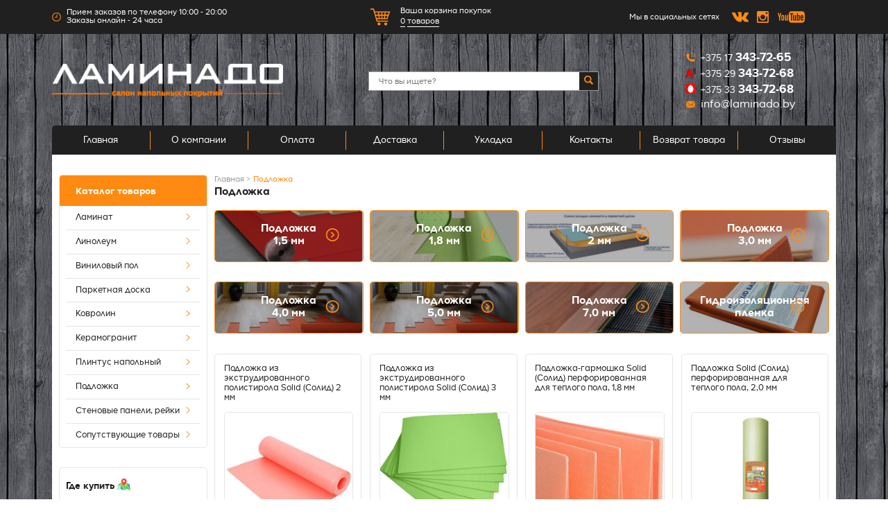

--- FILE ---
content_type: text/html; charset=UTF-8
request_url: https://laminado.by/catalog/podlozhka-pod-laminat/
body_size: 17189
content:
<!DOCTYPE html>
<html lang="ru">
	<head>
		<!-- Yandex.Metrika counter -->
		<script type="text/javascript">
			(function (d, w, c) {
				(w[c] = w[c] || []).push(function () {
					try {
						w.yaCounter49369627 = new Ya.Metrika2({
							id: 49369627,
							clickmap: true,
							trackLinks: true,
							accurateTrackBounce: true,
							webvisor: true
						});
					} catch (e) {
					}
				});

				var n = d.getElementsByTagName("script")[0],
					s = d.createElement("script"),
					f = function () {
						n.parentNode.insertBefore(s, n);
					};
				s.type = "text/javascript";
				s.async = true;
				s.src = "https://mc.yandex.ru/metrika/tag.js";

				if (w.opera == "[object Opera]") {
					d.addEventListener("DOMContentLoaded", f, false);
				} else {
					f();
				}
			})(document, window, "yandex_metrika_callbacks2");
		</script>
		<noscript>
			<div><img src="https://mc.yandex.ru/watch/49369627" style="position:absolute; left:-9999px;" alt=""/></div>
		</noscript>
		<!-- /Yandex.Metrika counter -->
		<!-- Yandex.Webmaster -->
                     <meta name="yandex-verification" content="8b3828926474968c" />
                <!-- /Yandex.Webmaster -->
		
		<!-- Global site tag (gtag.js) - Google Analytics -->
		<script async src="https://www.googletagmanager.com/gtag/js?id=UA-121319431-1"></script>
		<script>
			window.dataLayer = window.dataLayer || [];

			function gtag() {
				dataLayer.push(arguments);
			}

			gtag('js', new Date());

			gtag('config', 'UA-121319431-1');
                        gtag('config', 'AW-11397916158');
		</script>
		<meta charset="utf-8">
		<meta http-equiv="x-ua-compatible" content="ie=edge">
		<title>
							Купить подложку для ламината, винила, паркетной доски. Каталог, фото, цены.
					</title>
		<meta content="
        		Купить подложку под ламинат в Минске. Большой выбор подложки из полистирола, натуральной древесной, пробковой подложки. Различные размеры толщины подложки 1,5 мм, 1,8мм, 2 мм, 3 мм, 4, мм, 5 мм, 7мм. Грамотная консультация, доставка.
		" name="description">
		<meta content="		подложка под ламинат, подложка под ламинат купить, подложка под виниловый пол, подложка для напольных покрытий, купить подложку в Минске
		Подложка
		" name="keywords">
				<meta name="p:domain_verify" content="6e1949aa35cdf295a7e023e467dbf950"/>
		<meta name="viewport" content="width=device-width, initial-scale=1,minimum-scale=1">
		<meta content="telephone=no" name="format-detection">
		<meta name="HandheldFriendly" content="true">
		
		<!--[if (gt IE 9)|!(IE)]>-->
		<link href="/assets/templates/laminado/static/css/main.min.css" rel="stylesheet" type="text/css">
		<!--<![endif]-->
		
		<meta property="og:image" content="">
		<meta property="og:image:type" content="image/jpeg">
		<meta property="og:image:width" content="500">
		<meta property="og:image:height" content="300">
		<meta property="twitter:description" content="">
		<link rel="icon" type="image/x-icon" href="/assets/templates/laminado/static/img/general/favicon.ico">
		<base href="https://laminado.by/"/>
		<script>
			(function (H) {
				H.className = H.className.replace(/\bno-js\b/, 'js')
			})(document.documentElement)
		</script>
	
	</head>
<body class="page">
<section class="page__wrapper">
	<header class="header">
					<div class="header__top">
	<div class="container">
		<div class="row middle-sm">
			<div class="col-lg-3 col-md-6 col-sm-10">
				<div class="header__top-time"><span class="header__top-time-icon">
            <svg class="svg-icon" width="1000px" height="1000px">
                <use xlink:href="/assets/templates/laminado/svg-symbols.svg#clock"></use>
            </svg>
        </span>
					<span class="header__text">Прием заказов по телефону 10:00 - 20:00 <br> Заказы онлайн - 24 часа</span>
				</div>
			</div>
			<div class="col-lg-2 col-lg-offset-0 col-sm-4">
									<div class="small-cart js-evoShop_cart"><a class="small-cart__container js-evoShop_cart-link"
					                                           href="/catalog/vinilovye-poly/natisston/kollekciya-leger/spc-natisston-leger-dub-gaula-5001-11"><span
									class="small-cart__icon">
            <svg class="svg-icon" width="1000px" height="1000px">
                <use xlink:href="/assets/templates/laminado/svg-symbols.svg#cart"></use>
            </svg>
        </span>
							<span class="small-cart__aside"><span class="small-cart__title">Ваша корзина покупок</span>
							<span class="small-cart__count js-evoShop_cart-count">0</span><span
										class="small-cart__text"> товаров</span></span></a>
					</div>
							</div>
			<div class="col-lg-3 col-md-10 col-lg-offset-0 center-lg col-sm-6">
				<div class="social social--center"><span class="social__text">Мы в социальных сетях</span>
											<a class="social__icon social__icon--vk" href="https://vk.com/laminado_by">
							<svg class="svg-icon" width="548px" height="548px">
								<use xlink:href="/assets/templates/laminado/svg-symbols.svg#vk-icon"></use>
							</svg>
						</a>
																										<a class="social__icon" href="https://www.instagram.com/laminado.by/">
							<svg class="svg-icon" width="510px" height="510px">
								<use xlink:href="/assets/templates/laminado/svg-symbols.svg#instagram-icon"></use>
							</svg>
						</a>
																<a class="social__icon social__icon--youtube" href="https://www.youtube.com/channel/UCjKYCN2Xsihd9tlzVqucfvw?view_as=subscriber">
							<svg class="svg-icon" width="56px" height="24px">
								<use xlink:href="/assets/templates/laminado/svg-symbols.svg#youtube-icon"></use>
							</svg>
						</a>
									</div>
			</div>
		</div>
	</div>
</div>
<div class="header__bottom">
	<div class="container">
		<div class="row middle-lg">
			<div class="col-lg-3 col-sm-10">
				<a class="logo" href="/">
					<img class="logo__img" src="/assets/images/general/logo.png" alt="Лого" role="presentation"/>
				</a>
			</div>
			<div class="col-lg-3 col-lg-offset-0  col-sm-10">
				<div class="search js-search-wrap">
					
					<form class="search__container js-search" data-count="10" action="/search" method="get">
						<input class="search__text js-search-input" autocomplete="off" type="text" placeholder="Что вы ищете?"
						       name="search" value=""/>
						<button class="search__button" type="submit" value="">
							<div class="search__icon">
								<svg class="svg-icon" width="23.5393887px" height="23.5500031px">
									<use xlink:href="/assets/templates/laminado/svg-symbols.svg#search"></use>
								</svg>
							
							</div>
						</button>
					</form>
					<div class="search__result js-search-result">
					
					</div>
				
				</div>
			
			</div>
			<div class="col-lg-2 col-lg-offset-0 center-lg col-sm-10">
				<div class="contacts row center-sm">
					<br>
					<a class="contacts__item col-lg-10 col-sm-5 col-md-4"
					   href="tel:+375 17 343-72-65">
						<span
								class="contacts__icon contacts__icon--life">
            <svg class="svg-icon" width="16px" height="16px">
                <use xlink:href="/assets/templates/laminado/svg-symbols.svg#phone"></use>
            </svg>
        </span>
						<span class="contacts__phone">
							<span class="contacts__phone-code">+375 17</span>
							<strong>343-72-65</strong>
						</span>
					</a>
					<a class="contacts__item col-lg-10 col-sm-5 col-md-4"
					   href="tel:+375 29 343-72-68">
						<span class="contacts__icon contacts__icon--velcom">
            <svg class="svg-icon" width="391px" height="293.2802124px">
                <use xlink:href="/assets/templates/laminado/svg-symbols.svg#a1"></use>
            </svg>
        </span>
						<span class="contacts__phone">
							<span
									class="contacts__phone-code">+375 29</span>
							<strong>343-72-68</strong></span></a>
					
					<a class="contacts__item col-lg-10 col-sm-5 col-md-4"
					   href="tel:+375 33 343-72-68"><span
								class="contacts__icon contacts__icon--mts">
            <svg class="svg-icon" width="233px" height="233px">
                <use xlink:href="/assets/templates/laminado/svg-symbols.svg#mts-icon"></use>
            </svg>
        </span>
						<span class="contacts__phone">
							<span
									class="contacts__phone-code">+375 33</span>
							<strong>343-72-68</strong></span>
					</a>
					
					<a class="contacts__item col-lg-10 col-sm-5 col-md-4"
					   href="mailto: info@laminado.by"><span
								class="contacts__icon contacts__icon--mail">
            <svg class="svg-icon" width="512px" height="512px">
                <use xlink:href="/assets/templates/laminado/svg-symbols.svg#email-icon"></use>
            </svg>
        </span><span class="contacts__mail">info@laminado.by</span></a>
				</div>
			</div>
		</div>
	</div>
</div>
<div class="header header--fixed js-fixed">
	<div class="header__bottom">
		<div class="container">
			<div class="row middle-lg">
				<div class="col-lg-2  header__adapt-960">
					<a class="logo" href="/">
						<img class="logo__img" src="/assets/images/general/logo.png" alt="logo"/>
					</a>
				</div>
				<div class="col-lg-4 header__adapt-960">
					<div class="search js-search-wrap">
						
						<form class="search__container js-search" data-count="10" action="/search" method="get">
							<input class="search__text js-search-input" autocomplete="off" type="text" placeholder="Что вы ищете?"
							       name="search" value=""/>
							<button class="search__button" type="submit" value="">
								<div class="search__icon">
									<svg class="svg-icon" width="23.5393887px" height="23.5500031px">
										<use xlink:href="/assets/templates/laminado/svg-symbols.svg#search"></use>
									</svg>
								
								</div>
							</button>
						</form>
						<div class="search__result js-search-result">
						
						</div>
					
					</div>
				</div>
				<div class="col-lg-2 col-sm-10 center-sm">
					<div class="contacts">
						<a class="contacts__item"
						   href="tel:+375 29 343-72-68">
						<span class="contacts__icon contacts__icon--velcom">
            <svg class="svg-icon" width="391px" height="293.2802124px">
                <use xlink:href="/assets/templates/laminado/svg-symbols.svg#a1"></use>
            </svg>
        </span>
							<span class="contacts__phone">
							<span class="contacts__phone-code">+375 29</span>
								<strong>343-72-68</strong>
							</span>
						</a>
						
						<a class="contacts__item"
						   href="tel:+375 33 343-72-68"><span
									class="contacts__icon contacts__icon--mts">
            <svg class="svg-icon" width="233px" height="233px">
                <use xlink:href="/assets/templates/laminado/svg-symbols.svg#mts-icon"></use>
            </svg>
        </span>
							<span class="contacts__phone">
							<span
									class="contacts__phone-code">+375 33</span>
								<strong>343-72-68</strong></span>
						</a>
						<a class="contacts__item"
						   href="tel:+375 17 343-72-65"><span
									class="contacts__icon contacts__icon--life">
            <svg class="svg-icon" width="16px" height="16px">
                <use xlink:href="/assets/templates/laminado/svg-symbols.svg#phone"></use>
            </svg>
        </span>
							<span class="contacts__phone">
							<span class="contacts__phone-code">+375 17</span>
								<strong>343-72-65</strong></span>
						</a>
						<a class="contacts__item contacts__item--show-mob"href="mailto: info@laminado.by">
							<span class="contacts__icon contacts__icon--mail">
		            <svg class="svg-icon" width="512px" height="512px">
		                <use xlink:href="/assets/templates/laminado/svg-symbols.svg#email-icon"></use>
		            </svg>
        </span><span class="contacts__mail">info@laminado.by</span></a>
					</div>
				</div>
				<div class="col-lg-2  header__adapt-960">
											<div class="small-cart js-evoShop_cart"><a class="small-cart__container js-evoShop_cart-link"
						                                           href="/catalog/vinilovye-poly/natisston/kollekciya-leger/spc-natisston-leger-dub-gaula-5001-11"><span class="small-cart__icon">
            <svg class="svg-icon" width="1000px" height="1000px">
                <use xlink:href="/assets/templates/laminado/svg-symbols.svg#cart"></use>
            </svg>
        </span><span class="small-cart__aside"><span class="small-cart__title">Ваша корзина покупок</span><span
											class="small-cart__count js-evoShop_cart-count">0</span><span
											class="small-cart__text"> товаров</span></span></a>
						</div>
									</div>
			</div>
		</div>
	</div>
</div>
			</header>
	<div class="container">
		<nav class="main-menu">
	<div class="main-menu__container">
		<div class="main-menu__mobile-menu js-mobile-menu">
			<div class="row">
				<div class="col-sm-1">
					<div class="main-menu__mobile-menu-icon">
						<svg class="svg-icon" width="24px" height="24px">
							<use xlink:href="/assets/templates/laminado/svg-symbols.svg#menu"></use>
						</svg>
					
					</div>
				</div>
				<div class="col-sm-9">
					<div class="main-menu__mobile-menu-text">Меню
					</div>
				</div>
			</div>
		</div>
		
		<ul class="main-menu__list js-mobile-menu-list"><li class="main-menu__item">
	                                     <a class="main-menu__link" href="/" title="Главная">Главная</a>
                                         </li><li class="main-menu__item">
	                                     <a class="main-menu__link" href="/o-kompanii" title="О компании">О компании</a>
                                         </li><li class="main-menu__item">
	                                     <a class="main-menu__link" href="/oplata" title="Оплата">Оплата</a>
                                         </li><li class="main-menu__item">
	                                     <a class="main-menu__link" href="/dostavka" title="Доставка">Доставка</a>
                                         </li><li class="main-menu__item">
	                                     <a class="main-menu__link" href="/ukladka" title="Укладка">Укладка</a>
                                         </li><li class="main-menu__item">
	                                     <a class="main-menu__link" href="/kontakty" title="Контакты">Контакты</a>
                                         </li><li class="main-menu__item">
	                                     <a class="main-menu__link" href="/vozvrat" title="Возврат товара">Возврат товара</a>
                                         </li><li class="main-menu__item">
	                                     <a class="main-menu__link" href="/otzyvy" title="Отзывы">Отзывы</a>
                                         </li></ul>
	
	</div>
</nav>
		<div class="page__section">
			<div class="aside-menu aside-menu--mobile">
	<div class="aside-menu__container">
		<div class="aside-menu__title js-aside-menu">
			<div class="row middle-xs">
				<div class="col-sm-9">Каталог товаров</div>
				<div class="col-sm-1">
					<div class="aside-menu__mobile-icon">
						<svg class="svg-icon" width="24px" height="24px">
							<use xlink:href="/assets/templates/laminado/svg-symbols.svg#menu"></use>
						</svg>

					</div>
				</div>
			</div>
		</div>
		<ul class="aside-menu__list js-aside-menu-list"><li class="aside-menu__item js-aside-menu-item"><a class="aside-menu__link" href="/catalog/laminat/">Ламинат<span class="aside-menu__icon js-aside-menu-arrow">
            <svg class="svg-icon" width="240.823px" height="240.823px">
                <use xlink:href="/assets/templates/laminado/svg-symbols.svg#arrow"></use>
            </svg>
        </span></a><ul class="aside-menu__sub-menu-list js-aside-menu-sublist"><li  class="aside-menu__sub-menu-item"><a class="aside-menu__sub-menu-link" href="/catalog/laminat/laminat-agt/">AGT</a></li><li  class="aside-menu__sub-menu-item"><a class="aside-menu__sub-menu-link" href="/catalog/laminat/laminat-classen/">Classen</a></li><li  class="aside-menu__sub-menu-item"><a class="aside-menu__sub-menu-link" href="/catalog/laminat/laminat-binylpro/">BinylPRO</a></li><li  class="aside-menu__sub-menu-item"><a class="aside-menu__sub-menu-link" href="/catalog/laminat/egger-egger/">Egger</a></li><li  class="aside-menu__sub-menu-item"><a class="aside-menu__sub-menu-link" href="/catalog/laminat/laminat-ideal/">Lamet by Ideal</a></li><li  class="aside-menu__sub-menu-item"><a class="aside-menu__sub-menu-link" href="/catalog/laminat/laminat-lamet-designed-be-bonkeel/">Lamet be Bonkeel</a></li><li  class="aside-menu__sub-menu-item"><a class="aside-menu__sub-menu-link" href="/catalog/laminat/laminat-joss-beaumont/">Joss Beaumont</a></li><li  class="aside-menu__sub-menu-item"><a class="aside-menu__sub-menu-link" href="/catalog/laminat/ultradecor/">Ultradecor</a></li><li  class="aside-menu__sub-menu-item"><a class="aside-menu__sub-menu-link" href="/catalog/laminat/kastamonu/">Kastamonu</a></li><li  class="aside-menu__sub-menu-item"><a class="aside-menu__sub-menu-link" href="/catalog/laminat/tarkett/">Tarkett</a></li><li  class="aside-menu__sub-menu-item"><a class="aside-menu__sub-menu-link" href="/catalog/laminat/laminat-viva-floor/">Viva Floor</a></li><li  class="aside-menu__sub-menu-item"><a class="aside-menu__sub-menu-link" href="/catalog/laminat/laminat-quick-step/">Quick Step</a></li><li  class="aside-menu__sub-menu-item"><a class="aside-menu__sub-menu-link" href="/catalog/laminat/laminat-unilin/">Unilin</a></li></ul></li><li class="aside-menu__item js-aside-menu-item"><a class="aside-menu__link" href="/catalog/linoleum/">Линолеум<span class="aside-menu__icon js-aside-menu-arrow">
            <svg class="svg-icon" width="240.823px" height="240.823px">
                <use xlink:href="/assets/templates/laminado/svg-symbols.svg#arrow"></use>
            </svg>
        </span></a><ul class="aside-menu__sub-menu-list js-aside-menu-sublist"><li  class="aside-menu__sub-menu-item"><a class="aside-menu__sub-menu-link" href="/catalog/linoleum/ideal/">Ideal</a></li><li  class="aside-menu__sub-menu-item"><a class="aside-menu__sub-menu-link" href="/catalog/linoleum/juteks/">Juteks</a></li><li  class="aside-menu__sub-menu-item"><a class="aside-menu__sub-menu-link" href="/catalog/linoleum/tarkett/">Tarkett</a></li><li  class="aside-menu__sub-menu-item"><a class="aside-menu__sub-menu-link" href="/catalog/linoleum/ivc/">IVC</a></li><li  class="aside-menu__sub-menu-item"><a class="aside-menu__sub-menu-link" href="/catalog/linoleum/sinteros-tarkett/">Sinteros</a></li><li  class="aside-menu__sub-menu-item"><a class="aside-menu__sub-menu-link" href="/catalog/linoleum/komiteks-lin/">Комитекс Лин</a></li><li  class="aside-menu__sub-menu-item"><a class="aside-menu__sub-menu-link" href="/catalog/linoleum/polystyl/">PolyStyl</a></li></ul></li><li class="aside-menu__item js-aside-menu-item"><a class="aside-menu__link" href="/catalog/vinilovye-poly/">Виниловый пол<span class="aside-menu__icon js-aside-menu-arrow">
            <svg class="svg-icon" width="240.823px" height="240.823px">
                <use xlink:href="/assets/templates/laminado/svg-symbols.svg#arrow"></use>
            </svg>
        </span></a><ul class="aside-menu__sub-menu-list js-aside-menu-sublist"><li  class="aside-menu__sub-menu-item"><a class="aside-menu__sub-menu-link" href="/catalog/vinilovye-poly/spc-kronafloor/">CronaFloor SPC</a></li><li  class="aside-menu__sub-menu-item"><a class="aside-menu__sub-menu-link" href="/catalog/vinilovye-poly/korner-spc/">Korner SPC</a></li><li  class="aside-menu__sub-menu-item"><a class="aside-menu__sub-menu-link" href="/catalog/vinilovye-poly/afloor-spc/">AFloor SPC</a></li><li  class="aside-menu__sub-menu-item"><a class="aside-menu__sub-menu-link" href="/catalog/vinilovye-poly/spc-aspenfloor/">AspenFloor SPC</a></li><li  class="aside-menu__sub-menu-item"><a class="aside-menu__sub-menu-link" href="/catalog/vinilovye-poly/swissfloor-spc/">Swissfloor SPC</a></li><li  class="aside-menu__sub-menu-item"><a class="aside-menu__sub-menu-link" href="/catalog/vinilovye-poly/noventis/">Noventis</a></li><li  class="aside-menu__sub-menu-item"><a class="aside-menu__sub-menu-link" href="/catalog/vinilovye-poly/bonkell/">Bonkeel</a></li><li  class="aside-menu__sub-menu-item"><a class="aside-menu__sub-menu-link" href="/catalog/vinilovye-poly/berry-alloc1/">Berry Alloc</a></li><li  class="aside-menu__sub-menu-item"><a class="aside-menu__sub-menu-link" href="/catalog/vinilovye-poly/aberhof-zamkovyj/">Aberhof</a></li><li  class="aside-menu__sub-menu-item"><a class="aside-menu__sub-menu-link" href="/catalog/vinilovye-poly/zeta-spc-zamkovyj/">Zeta SPC</a></li><li  class="aside-menu__sub-menu-item"><a class="aside-menu__sub-menu-link" href="/catalog/vinilovye-poly/spc-kronoparket/">Kronparket SPC</a></li><li  class="aside-menu__sub-menu-item"><a class="aside-menu__sub-menu-link" href="/catalog/vinilovye-poly/natisston/">Natisston</a></li></ul></li><li class="aside-menu__item js-aside-menu-item"><a class="aside-menu__link" href="/catalog/parketnaya-doska/">Паркетная доска<span class="aside-menu__icon js-aside-menu-arrow">
            <svg class="svg-icon" width="240.823px" height="240.823px">
                <use xlink:href="/assets/templates/laminado/svg-symbols.svg#arrow"></use>
            </svg>
        </span></a><ul class="aside-menu__sub-menu-list js-aside-menu-sublist"><li  class="aside-menu__sub-menu-item"><a class="aside-menu__sub-menu-link" href="/catalog/parketnaya-doska/polarwood/">Polarwood</a></li></ul></li><li class="aside-menu__item js-aside-menu-item"><a class="aside-menu__link" href="/catalog/kovrolin/">Ковролин<span class="aside-menu__icon js-aside-menu-arrow">
            <svg class="svg-icon" width="240.823px" height="240.823px">
                <use xlink:href="/assets/templates/laminado/svg-symbols.svg#arrow"></use>
            </svg>
        </span></a><ul class="aside-menu__sub-menu-list js-aside-menu-sublist"><li  class="aside-menu__sub-menu-item"><a class="aside-menu__sub-menu-link" href="/catalog/kovrolin/tarkett1/">Ковролин Tarkett</a></li></ul></li><li class="aside-menu__item js-aside-menu-item"><a class="aside-menu__link" href="/catalog/keramogranit/">Керамогранит<span class="aside-menu__icon js-aside-menu-arrow">
            <svg class="svg-icon" width="240.823px" height="240.823px">
                <use xlink:href="/assets/templates/laminado/svg-symbols.svg#arrow"></use>
            </svg>
        </span></a><ul class="aside-menu__sub-menu-list js-aside-menu-sublist"><li  class="aside-menu__sub-menu-item"><a class="aside-menu__sub-menu-link" href="/catalog/keramogranit/eurotile-20h120/">EUROTILE 20х120</a></li><li  class="aside-menu__sub-menu-item"><a class="aside-menu__sub-menu-link" href="/catalog/keramogranit/eurotile-60h60/">EUROTILE 60х60</a></li><li  class="aside-menu__sub-menu-item"><a class="aside-menu__sub-menu-link" href="/catalog/keramogranit/eurotile/">EUROTILE 60х120</a></li></ul></li><li class="aside-menu__item js-aside-menu-item"><a class="aside-menu__link" href="/catalog/plintus-napolnyj/">Плинтус напольный<span class="aside-menu__icon js-aside-menu-arrow">
            <svg class="svg-icon" width="240.823px" height="240.823px">
                <use xlink:href="/assets/templates/laminado/svg-symbols.svg#arrow"></use>
            </svg>
        </span></a><ul class="aside-menu__sub-menu-list js-aside-menu-sublist"><li  class="aside-menu__sub-menu-item"><a class="aside-menu__sub-menu-link" href="/catalog/plintus-napolnyj/plintus-ekopolimer/">Плинтус Полимер</a></li><li  class="aside-menu__sub-menu-item"><a class="aside-menu__sub-menu-link" href="/catalog/plintus-napolnyj/plintus-alyuminij/">Алюминиевый плинтус</a></li><li  class="aside-menu__sub-menu-item"><a class="aside-menu__sub-menu-link" href="/catalog/plintus-napolnyj/plintus-mdf/">Плинтус МДФ, деревянный</a></li><li  class="aside-menu__sub-menu-item"><a class="aside-menu__sub-menu-link" href="/catalog/plintus-napolnyj/plintus-pvh/">Плинтус ПВХ</a></li></ul></li><li class="aside-menu__item js-aside-menu-item"><a class="aside-menu__link" href="/catalog/podlozhka-pod-laminat/">Подложка<span class="aside-menu__icon js-aside-menu-arrow">
            <svg class="svg-icon" width="240.823px" height="240.823px">
                <use xlink:href="/assets/templates/laminado/svg-symbols.svg#arrow"></use>
            </svg>
        </span></a><ul class="aside-menu__sub-menu-list js-aside-menu-sublist"><li  class="aside-menu__sub-menu-item"><a class="aside-menu__sub-menu-link" href="/catalog/podlozhka-pod-laminat/podlozhka-1-5-mm/">Подложка 1,5 мм</a></li><li  class="aside-menu__sub-menu-item"><a class="aside-menu__sub-menu-link" href="/catalog/podlozhka-pod-laminat/podlozhka-1-8-mm/">Подложка 1,8 мм</a></li><li  class="aside-menu__sub-menu-item"><a class="aside-menu__sub-menu-link" href="/catalog/podlozhka-pod-laminat/podlozhka-2-mm/">Подложка 2 мм</a></li><li  class="aside-menu__sub-menu-item"><a class="aside-menu__sub-menu-link" href="/catalog/podlozhka-pod-laminat/podlozhka-3-0-mm/">Подложка 3,0 мм</a></li><li  class="aside-menu__sub-menu-item"><a class="aside-menu__sub-menu-link" href="/catalog/podlozhka-pod-laminat/podlozhka-4-0-mm/">Подложка 4,0 мм</a></li><li  class="aside-menu__sub-menu-item"><a class="aside-menu__sub-menu-link" href="/catalog/podlozhka-pod-laminat/podlozhka-5-0-mm/">Подложка 5,0 мм</a></li><li  class="aside-menu__sub-menu-item"><a class="aside-menu__sub-menu-link" href="/catalog/podlozhka-pod-laminat/podlozhka-7-0-mm/">Подложка 7,0 мм</a></li><li  class="aside-menu__sub-menu-item"><a class="aside-menu__sub-menu-link" href="/catalog/podlozhka-pod-laminat/gidroizolyacionnaya-plenka/">Гидроизоляционная пленка</a></li></ul></li><li class="aside-menu__item js-aside-menu-item"><a class="aside-menu__link" href="/catalog/stenovye-paneli-rejki/">Стеновые панели, рейки<span class="aside-menu__icon js-aside-menu-arrow">
            <svg class="svg-icon" width="240.823px" height="240.823px">
                <use xlink:href="/assets/templates/laminado/svg-symbols.svg#arrow"></use>
            </svg>
        </span></a><ul class="aside-menu__sub-menu-list js-aside-menu-sublist"><li  class="aside-menu__sub-menu-item"><a class="aside-menu__sub-menu-link" href="/catalog/stenovye-paneli-rejki/stenovaya-panel-rail-3d/">Стеновые панели Grace Rail 3D</a></li><li  class="aside-menu__sub-menu-item"><a class="aside-menu__sub-menu-link" href="/catalog/stenovye-paneli-rejki/stenovaya-panel-cosca-decor/">Стеновые панели Cosca Decor</a></li><li  class="aside-menu__sub-menu-item"><a class="aside-menu__sub-menu-link" href="/catalog/stenovye-paneli-rejki/stenovaya-panel-s-line-122x12x2800mm/">Стеновые панели ZETA </a></li><li  class="aside-menu__sub-menu-item"><a class="aside-menu__sub-menu-link" href="/catalog/stenovye-paneli-rejki/stenovye-paneli-perfect-plus/">Стеновые панели Perfect Plus</a></li></ul></li><li class="aside-menu__item js-aside-menu-item"><a class="aside-menu__link" href="/catalog/soputstvuyushhie-tovary/">Сопутствующие товары<span class="aside-menu__icon js-aside-menu-arrow">
            <svg class="svg-icon" width="240.823px" height="240.823px">
                <use xlink:href="/assets/templates/laminado/svg-symbols.svg#arrow"></use>
            </svg>
        </span></a><ul class="aside-menu__sub-menu-list js-aside-menu-sublist"><li  class="aside-menu__sub-menu-item"><a class="aside-menu__sub-menu-link" href="/catalog/soputstvuyushhie-tovary/aksessuary-dlya-napolnyh-pokrytij/">Аксессуары для напольных покрытий</a></li><li  class="aside-menu__sub-menu-item"><a class="aside-menu__sub-menu-link" href="/catalog/soputstvuyushhie-tovary/klej-dlya-napolnyh-pokrytij/">Клей для напольных покрытий</a></li></ul></li></ul>
	</div>
</div>
			<div class="row">
				<aside class="col-lg-2 col-sm-10 last-sm first-lg js-fly-position">
					<div class="aside-menu">
	<div class="aside-menu__container">
		<div class="aside-menu__title">Каталог товаров
		</div>
		<ul class="aside-menu__list"><li class="aside-menu__item"><a class="aside-menu__link" href="/catalog/laminat/">Ламинат<span class="aside-menu__icon">
            <svg class="svg-icon" width="240.823px" height="240.823px">
                <use xlink:href="/assets/templates/laminado/svg-symbols.svg#arrow"></use>
            </svg>
        </span></a><ul class="aside-menu__sub-menu-list"><li  class="aside-menu__sub-menu-item"><a class="aside-menu__sub-menu-link" href="/catalog/laminat/laminat-agt/">AGT</a></li><li  class="aside-menu__sub-menu-item"><a class="aside-menu__sub-menu-link" href="/catalog/laminat/laminat-classen/">Classen</a></li><li  class="aside-menu__sub-menu-item"><a class="aside-menu__sub-menu-link" href="/catalog/laminat/laminat-binylpro/">BinylPRO</a></li><li  class="aside-menu__sub-menu-item"><a class="aside-menu__sub-menu-link" href="/catalog/laminat/egger-egger/">Egger</a></li><li  class="aside-menu__sub-menu-item"><a class="aside-menu__sub-menu-link" href="/catalog/laminat/laminat-ideal/">Lamet by Ideal</a></li><li  class="aside-menu__sub-menu-item"><a class="aside-menu__sub-menu-link" href="/catalog/laminat/laminat-lamet-designed-be-bonkeel/">Lamet be Bonkeel</a></li><li  class="aside-menu__sub-menu-item"><a class="aside-menu__sub-menu-link" href="/catalog/laminat/laminat-joss-beaumont/">Joss Beaumont</a></li><li  class="aside-menu__sub-menu-item"><a class="aside-menu__sub-menu-link" href="/catalog/laminat/ultradecor/">Ultradecor</a></li><li  class="aside-menu__sub-menu-item"><a class="aside-menu__sub-menu-link" href="/catalog/laminat/kastamonu/">Kastamonu</a></li><li  class="aside-menu__sub-menu-item"><a class="aside-menu__sub-menu-link" href="/catalog/laminat/tarkett/">Tarkett</a></li><li  class="aside-menu__sub-menu-item"><a class="aside-menu__sub-menu-link" href="/catalog/laminat/laminat-viva-floor/">Viva Floor</a></li><li  class="aside-menu__sub-menu-item"><a class="aside-menu__sub-menu-link" href="/catalog/laminat/laminat-quick-step/">Quick Step</a></li><li  class="aside-menu__sub-menu-item"><a class="aside-menu__sub-menu-link" href="/catalog/laminat/laminat-unilin/">Unilin</a></li></ul></li><li class="aside-menu__item"><a class="aside-menu__link" href="/catalog/linoleum/">Линолеум<span class="aside-menu__icon">
            <svg class="svg-icon" width="240.823px" height="240.823px">
                <use xlink:href="/assets/templates/laminado/svg-symbols.svg#arrow"></use>
            </svg>
        </span></a><ul class="aside-menu__sub-menu-list"><li  class="aside-menu__sub-menu-item"><a class="aside-menu__sub-menu-link" href="/catalog/linoleum/ideal/">Ideal</a></li><li  class="aside-menu__sub-menu-item"><a class="aside-menu__sub-menu-link" href="/catalog/linoleum/juteks/">Juteks</a></li><li  class="aside-menu__sub-menu-item"><a class="aside-menu__sub-menu-link" href="/catalog/linoleum/tarkett/">Tarkett</a></li><li  class="aside-menu__sub-menu-item"><a class="aside-menu__sub-menu-link" href="/catalog/linoleum/ivc/">IVC</a></li><li  class="aside-menu__sub-menu-item"><a class="aside-menu__sub-menu-link" href="/catalog/linoleum/sinteros-tarkett/">Sinteros</a></li><li  class="aside-menu__sub-menu-item"><a class="aside-menu__sub-menu-link" href="/catalog/linoleum/komiteks-lin/">Комитекс Лин</a></li><li  class="aside-menu__sub-menu-item"><a class="aside-menu__sub-menu-link" href="/catalog/linoleum/polystyl/">PolyStyl</a></li></ul></li><li class="aside-menu__item"><a class="aside-menu__link" href="/catalog/vinilovye-poly/">Виниловый пол<span class="aside-menu__icon">
            <svg class="svg-icon" width="240.823px" height="240.823px">
                <use xlink:href="/assets/templates/laminado/svg-symbols.svg#arrow"></use>
            </svg>
        </span></a><ul class="aside-menu__sub-menu-list"><li  class="aside-menu__sub-menu-item"><a class="aside-menu__sub-menu-link" href="/catalog/vinilovye-poly/spc-kronafloor/">CronaFloor SPC</a></li><li  class="aside-menu__sub-menu-item"><a class="aside-menu__sub-menu-link" href="/catalog/vinilovye-poly/korner-spc/">Korner SPC</a></li><li  class="aside-menu__sub-menu-item"><a class="aside-menu__sub-menu-link" href="/catalog/vinilovye-poly/afloor-spc/">AFloor SPC</a></li><li  class="aside-menu__sub-menu-item"><a class="aside-menu__sub-menu-link" href="/catalog/vinilovye-poly/spc-aspenfloor/">AspenFloor SPC</a></li><li  class="aside-menu__sub-menu-item"><a class="aside-menu__sub-menu-link" href="/catalog/vinilovye-poly/swissfloor-spc/">Swissfloor SPC</a></li><li  class="aside-menu__sub-menu-item"><a class="aside-menu__sub-menu-link" href="/catalog/vinilovye-poly/noventis/">Noventis</a></li><li  class="aside-menu__sub-menu-item"><a class="aside-menu__sub-menu-link" href="/catalog/vinilovye-poly/bonkell/">Bonkeel</a></li><li  class="aside-menu__sub-menu-item"><a class="aside-menu__sub-menu-link" href="/catalog/vinilovye-poly/berry-alloc1/">Berry Alloc</a></li><li  class="aside-menu__sub-menu-item"><a class="aside-menu__sub-menu-link" href="/catalog/vinilovye-poly/aberhof-zamkovyj/">Aberhof</a></li><li  class="aside-menu__sub-menu-item"><a class="aside-menu__sub-menu-link" href="/catalog/vinilovye-poly/zeta-spc-zamkovyj/">Zeta SPC</a></li><li  class="aside-menu__sub-menu-item"><a class="aside-menu__sub-menu-link" href="/catalog/vinilovye-poly/spc-kronoparket/">Kronparket SPC</a></li><li  class="aside-menu__sub-menu-item"><a class="aside-menu__sub-menu-link" href="/catalog/vinilovye-poly/natisston/">Natisston</a></li></ul></li><li class="aside-menu__item"><a class="aside-menu__link" href="/catalog/parketnaya-doska/">Паркетная доска<span class="aside-menu__icon">
            <svg class="svg-icon" width="240.823px" height="240.823px">
                <use xlink:href="/assets/templates/laminado/svg-symbols.svg#arrow"></use>
            </svg>
        </span></a><ul class="aside-menu__sub-menu-list"><li  class="aside-menu__sub-menu-item"><a class="aside-menu__sub-menu-link" href="/catalog/parketnaya-doska/polarwood/">Polarwood</a></li></ul></li><li class="aside-menu__item"><a class="aside-menu__link" href="/catalog/kovrolin/">Ковролин<span class="aside-menu__icon">
            <svg class="svg-icon" width="240.823px" height="240.823px">
                <use xlink:href="/assets/templates/laminado/svg-symbols.svg#arrow"></use>
            </svg>
        </span></a><ul class="aside-menu__sub-menu-list"><li  class="aside-menu__sub-menu-item"><a class="aside-menu__sub-menu-link" href="/catalog/kovrolin/tarkett1/">Ковролин Tarkett</a></li></ul></li><li class="aside-menu__item"><a class="aside-menu__link" href="/catalog/keramogranit/">Керамогранит<span class="aside-menu__icon">
            <svg class="svg-icon" width="240.823px" height="240.823px">
                <use xlink:href="/assets/templates/laminado/svg-symbols.svg#arrow"></use>
            </svg>
        </span></a><ul class="aside-menu__sub-menu-list"><li  class="aside-menu__sub-menu-item"><a class="aside-menu__sub-menu-link" href="/catalog/keramogranit/eurotile-20h120/">EUROTILE 20х120</a></li><li  class="aside-menu__sub-menu-item"><a class="aside-menu__sub-menu-link" href="/catalog/keramogranit/eurotile-60h60/">EUROTILE 60х60</a></li><li  class="aside-menu__sub-menu-item"><a class="aside-menu__sub-menu-link" href="/catalog/keramogranit/eurotile/">EUROTILE 60х120</a></li></ul></li><li class="aside-menu__item"><a class="aside-menu__link" href="/catalog/plintus-napolnyj/">Плинтус напольный<span class="aside-menu__icon">
            <svg class="svg-icon" width="240.823px" height="240.823px">
                <use xlink:href="/assets/templates/laminado/svg-symbols.svg#arrow"></use>
            </svg>
        </span></a><ul class="aside-menu__sub-menu-list"><li  class="aside-menu__sub-menu-item"><a class="aside-menu__sub-menu-link" href="/catalog/plintus-napolnyj/plintus-ekopolimer/">Плинтус Полимер</a></li><li  class="aside-menu__sub-menu-item"><a class="aside-menu__sub-menu-link" href="/catalog/plintus-napolnyj/plintus-alyuminij/">Алюминиевый плинтус</a></li><li  class="aside-menu__sub-menu-item"><a class="aside-menu__sub-menu-link" href="/catalog/plintus-napolnyj/plintus-mdf/">Плинтус МДФ, деревянный</a></li><li  class="aside-menu__sub-menu-item"><a class="aside-menu__sub-menu-link" href="/catalog/plintus-napolnyj/plintus-pvh/">Плинтус ПВХ</a></li></ul></li><li class="aside-menu__item"><a class="aside-menu__link" href="/catalog/podlozhka-pod-laminat/">Подложка<span class="aside-menu__icon">
            <svg class="svg-icon" width="240.823px" height="240.823px">
                <use xlink:href="/assets/templates/laminado/svg-symbols.svg#arrow"></use>
            </svg>
        </span></a><ul class="aside-menu__sub-menu-list"><li  class="aside-menu__sub-menu-item"><a class="aside-menu__sub-menu-link" href="/catalog/podlozhka-pod-laminat/podlozhka-1-5-mm/">Подложка 1,5 мм</a></li><li  class="aside-menu__sub-menu-item"><a class="aside-menu__sub-menu-link" href="/catalog/podlozhka-pod-laminat/podlozhka-1-8-mm/">Подложка 1,8 мм</a></li><li  class="aside-menu__sub-menu-item"><a class="aside-menu__sub-menu-link" href="/catalog/podlozhka-pod-laminat/podlozhka-2-mm/">Подложка 2 мм</a></li><li  class="aside-menu__sub-menu-item"><a class="aside-menu__sub-menu-link" href="/catalog/podlozhka-pod-laminat/podlozhka-3-0-mm/">Подложка 3,0 мм</a></li><li  class="aside-menu__sub-menu-item"><a class="aside-menu__sub-menu-link" href="/catalog/podlozhka-pod-laminat/podlozhka-4-0-mm/">Подложка 4,0 мм</a></li><li  class="aside-menu__sub-menu-item"><a class="aside-menu__sub-menu-link" href="/catalog/podlozhka-pod-laminat/podlozhka-5-0-mm/">Подложка 5,0 мм</a></li><li  class="aside-menu__sub-menu-item"><a class="aside-menu__sub-menu-link" href="/catalog/podlozhka-pod-laminat/podlozhka-7-0-mm/">Подложка 7,0 мм</a></li><li  class="aside-menu__sub-menu-item"><a class="aside-menu__sub-menu-link" href="/catalog/podlozhka-pod-laminat/gidroizolyacionnaya-plenka/">Гидроизоляционная пленка</a></li></ul></li><li class="aside-menu__item"><a class="aside-menu__link" href="/catalog/stenovye-paneli-rejki/">Стеновые панели, рейки<span class="aside-menu__icon">
            <svg class="svg-icon" width="240.823px" height="240.823px">
                <use xlink:href="/assets/templates/laminado/svg-symbols.svg#arrow"></use>
            </svg>
        </span></a><ul class="aside-menu__sub-menu-list"><li  class="aside-menu__sub-menu-item"><a class="aside-menu__sub-menu-link" href="/catalog/stenovye-paneli-rejki/stenovaya-panel-rail-3d/">Стеновые панели Grace Rail 3D</a></li><li  class="aside-menu__sub-menu-item"><a class="aside-menu__sub-menu-link" href="/catalog/stenovye-paneli-rejki/stenovaya-panel-cosca-decor/">Стеновые панели Cosca Decor</a></li><li  class="aside-menu__sub-menu-item"><a class="aside-menu__sub-menu-link" href="/catalog/stenovye-paneli-rejki/stenovaya-panel-s-line-122x12x2800mm/">Стеновые панели ZETA </a></li><li  class="aside-menu__sub-menu-item"><a class="aside-menu__sub-menu-link" href="/catalog/stenovye-paneli-rejki/stenovye-paneli-perfect-plus/">Стеновые панели Perfect Plus</a></li></ul></li><li class="aside-menu__item"><a class="aside-menu__link" href="/catalog/soputstvuyushhie-tovary/">Сопутствующие товары<span class="aside-menu__icon">
            <svg class="svg-icon" width="240.823px" height="240.823px">
                <use xlink:href="/assets/templates/laminado/svg-symbols.svg#arrow"></use>
            </svg>
        </span></a><ul class="aside-menu__sub-menu-list"><li  class="aside-menu__sub-menu-item"><a class="aside-menu__sub-menu-link" href="/catalog/soputstvuyushhie-tovary/aksessuary-dlya-napolnyh-pokrytij/">Аксессуары для напольных покрытий</a></li><li  class="aside-menu__sub-menu-item"><a class="aside-menu__sub-menu-link" href="/catalog/soputstvuyushhie-tovary/klej-dlya-napolnyh-pokrytij/">Клей для напольных покрытий</a></li></ul></li></ul>
	</div>
</div>					<div class="aside-preveiw-block aside-preveiw-block--vertical">
	<div class="aside-preveiw-block__container">
		<h3 class="aside-preveiw-block__title">Где купить
			<a href="/kontakty" class="aside-preveiw-block__icon">
				<svg class="svg-icon" width="46px" height="46px">
					<use xlink:href="/assets/templates/laminado/svg-symbols.svg#placeholder"></use>
				</svg>
			</a>
			
		</h3>
		
					<div class="aside-preveiw-block__item">
															<a class="aside-preveiw-block__link" href="/kontakty#alibegova">
							
							<img class="aside-preveiw-block__img" src="assets/images/shops/2.png" alt="ул. Алибегова 26 (ст.метро Михалова, Петровщина)">
						</a>
													<div class="aside-preveiw-block__text">
					ул. Алибегова 26 (ст.метро Михалова, Петровщина)
				</div>
			
			</div>
			
	
	</div>
</div>					<div class="aside-preveiw-block">
	<div class="aside-preveiw-block__container">
		<h3 class="aside-preveiw-block__title">Видеообзор салона
		</h3>
		<div class="video">
			<img class="video__preview" src="//img.youtube.com/vi/nQ7G3VnxPtk/1.jpg" width="100%" alt="" role="presentation" />
			<a class="video__play js-fancy-iframe" href="https://www.youtube.com/watch?v=nQ7G3VnxPtk?autoplay=1"></a>
		</div>
	</div>
</div>

                                 					<div class="aside-preveiw-block">
	<div class="aside-preveiw-block__container">
		<h3 class="aside-preveiw-block__title">Новости компании<a href="novosti-kompanii/" class="aside-preveiw-block__show-all">Все</a>
		</h3>
		<div class="aside-preveiw-block__list">
		<a class="aside-preveiw-block__item" href="/novosti-kompanii/skidka-15-na-vinilovyj-pol-elochkoj">
	<img class="aside-preveiw-block__img" src="assets/cache/images/novosty/bonkeel_pine/akciya-spc-5-29-fevralya-24-100x100-5bc.jpg" alt="Скидка -15% на виниловый пол елочкой"/>
	<span class="aside-preveiw-block__side">
					<span class="aside-preveiw-block__date">03.фев.24</span>
					<span class="aside-preveiw-block__text">Скидка -15% на виниловый пол елочкой</span>
				</span>
</a><a class="aside-preveiw-block__item" href="/novosti-kompanii/skidka-11-na-kollekciyu-nedeli-v-laminado">
	<img class="aside-preveiw-block__img" src="assets/cache/images/akcii/16.10.23-22.10.23-100x100-5bc.jpg" alt="Скидка -11% на коллекцию недели в Ламинадо."/>
	<span class="aside-preveiw-block__side">
					<span class="aside-preveiw-block__date">16.окт.23</span>
					<span class="aside-preveiw-block__text">Скидка -11% на коллекцию недели в Ламинадо.</span>
				</span>
</a><a class="aside-preveiw-block__item" href="/novosti-kompanii/letnij-cenopad-na-vinilovyj-pol-spc-floor">
	<img class="aside-preveiw-block__img" src="assets/cache/images/novosty/letnij-cenopad-spcfloor-100x100-5bc.jpg" alt="Летний ценопад до -28% на виниловый пол SPC Floor "/>
	<span class="aside-preveiw-block__side">
					<span class="aside-preveiw-block__date">11.авг.23</span>
					<span class="aside-preveiw-block__text">Летний ценопад до -28% на виниловый пол SPC Floor </span>
				</span>
</a>
		</div>
	</div>
</div>					<div class="aside-preveiw-block">
	<div class="aside-preveiw-block__container">
		<h3 class="aside-preveiw-block__title">Полезные советы<a href="/poleznye-sovety/" class="aside-preveiw-block__show-all">Все</a>
		</h3><div class="aside-preveiw-block__list">
		<a class="aside-preveiw-block__item" href="/poleznye-sovety/derevyannye-plintusa.-plyusy-i-minusy-takih-plintusov">
	<img class="aside-preveiw-block__img" src="assets/cache/images/stati/plintus/derevyannyj-plintus2-100x100-5bc.jpg" alt="Деревянные плинтуса. Плюсы и минусы такого продукта."/>
	<span class="aside-preveiw-block__side">
					<span class="aside-preveiw-block__date">06.10.2023</span>
					<span class="aside-preveiw-block__text">Деревянные плинтуса. Плюсы и минусы такого продукта.</span>
				</span>
</a><a class="aside-preveiw-block__item" href="/poleznye-sovety/plintus-napolnyj.-kak-sdelat-pravilnyj-vybor">
	<img class="aside-preveiw-block__img" src="assets/cache/images/stati/plintus/plintus-v-kvartire-100x100-5bc.jpg" alt="Плинтус напольный. Как сделать правильный выбор?"/>
	<span class="aside-preveiw-block__side">
					<span class="aside-preveiw-block__date">06.10.2023</span>
					<span class="aside-preveiw-block__text">Плинтус напольный. Как сделать правильный выбор?</span>
				</span>
</a><a class="aside-preveiw-block__item" href="/poleznye-sovety/hvojnaya-podlozhka-pod-laminat">
	<img class="aside-preveiw-block__img" src="assets/cache/images/stati/6683874137-100x100-5bc.jpg" alt="Хвойная подложка под ламинат"/>
	<span class="aside-preveiw-block__side">
					<span class="aside-preveiw-block__date">13.09.2023</span>
					<span class="aside-preveiw-block__text">Хвойная подложка под ламинат</span>
				</span>
</a>
		</div>
	</div>
</div>                                 				
				
				</aside>
				<div class="col-lg-8 col-sm-10 js-fly-start">
					

		<ul class="breadcrumbs" itemscope itemtype="http://schema.org/BreadcrumbList">
        <li class="breadcrumbs__item" itemprop="itemListElement" itemscope itemtype="http://schema.org/ListItem">
	<meta itemprop="position" content="1" />
    <a class="breadcrumbs__link" href="https://laminado.by/" title=""  itemprop="item">
       <span itemprop="name"> Главная</span>
    </a>
</li><li class="breadcrumbs__item" itemprop="itemListElement" itemscope itemtype="http://schema.org/ListItem">
    <meta itemprop="position" content="2" />
    <span itemprop="name">Подложка</span>
</li>
    </ul>		<div class="g-title-h1--black" id="scroll_to">
			<h1>					Подложка
				 </h1>
		</div>

		<div class="category category--inner" ><div class="category__container"><a class="category__item" href="/catalog/podlozhka-pod-laminat/podlozhka-1-5-mm/"><span class="category__title"><span
						class="category__title-text">Подложка 1,5 мм</span><span class="category__title-icon">
            <svg class="svg-icon" width="612px" height="612px">
                <use xlink:href="/assets/templates/laminado/svg-symbols.svg#arrow-slider"></use>
            </svg>
        </span></span><img class="category__img" src="assets/cache/images/podlozhka/eva/a-step-thermo-aquastop-2-mm-450x160-485.png" alt="Подложка 1,5 мм"/></a><a class="category__item" href="/catalog/podlozhka-pod-laminat/podlozhka-1-8-mm/"><span class="category__title"><span
						class="category__title-text">Подложка 1,8 мм</span><span class="category__title-icon">
            <svg class="svg-icon" width="612px" height="612px">
                <use xlink:href="/assets/templates/laminado/svg-symbols.svg#arrow-slider"></use>
            </svg>
        </span></span><img class="category__img" src="assets/cache/images/podlozhka/podlozhka-pod-teplyj-pol%281%29-450x160-11a.jpg" alt="Подложка 1,8 мм"/></a><a class="category__item" href="/catalog/podlozhka-pod-laminat/podlozhka-2-mm/"><span class="category__title"><span
						class="category__title-text">Подложка 2 мм</span><span class="category__title-icon">
            <svg class="svg-icon" width="612px" height="612px">
                <use xlink:href="/assets/templates/laminado/svg-symbols.svg#arrow-slider"></use>
            </svg>
        </span></span><img class="category__img" src="assets/cache/images/podlozhka/gidroizolyacionnaya-plenka-shema-450x160-11a.jpg" alt="Подложка 2 мм"/></a><a class="category__item" href="/catalog/podlozhka-pod-laminat/podlozhka-3-0-mm/"><span class="category__title"><span
						class="category__title-text">Подложка 3,0 мм</span><span class="category__title-icon">
            <svg class="svg-icon" width="612px" height="612px">
                <use xlink:href="/assets/templates/laminado/svg-symbols.svg#arrow-slider"></use>
            </svg>
        </span></span><img class="category__img" src="assets/cache/images/podlozhka/akusticheskaya-podlozhka-pod-laminat-450x160-92c.jpeg" alt="Подложка 3,0 мм"/></a><a class="category__item" href="/catalog/podlozhka-pod-laminat/podlozhka-4-0-mm/"><span class="category__title"><span
						class="category__title-text">Подложка 4,0 мм</span><span class="category__title-icon">
            <svg class="svg-icon" width="612px" height="612px">
                <use xlink:href="/assets/templates/laminado/svg-symbols.svg#arrow-slider"></use>
            </svg>
        </span></span><img class="category__img" src="assets/cache/images/podlozhka/podlozhka-akusticheskaya-pavitec-pavitek-pro-3mm-v-interere-450x160-11a.jpg" alt="Подложка 4,0 мм"/></a><a class="category__item" href="/catalog/podlozhka-pod-laminat/podlozhka-5-0-mm/"><span class="category__title"><span
						class="category__title-text">Подложка 5,0 мм</span><span class="category__title-icon">
            <svg class="svg-icon" width="612px" height="612px">
                <use xlink:href="/assets/templates/laminado/svg-symbols.svg#arrow-slider"></use>
            </svg>
        </span></span><img class="category__img" src="assets/cache/images/podlozhka/podlozhka-akusticheskaya-pavitec-pavitek-pro-3mm-v-interere-450x160-11a.jpg" alt="Подложка 5,0 мм"/></a><a class="category__item" href="/catalog/podlozhka-pod-laminat/podlozhka-7-0-mm/"><span class="category__title"><span
						class="category__title-text">Подложка 7,0 мм</span><span class="category__title-icon">
            <svg class="svg-icon" width="612px" height="612px">
                <use xlink:href="/assets/templates/laminado/svg-symbols.svg#arrow-slider"></use>
            </svg>
        </span></span><img class="category__img" src="assets/cache/images/podlozhka/podlozhka-pod-teplyj-pol-450x160-11a.jpg" alt="Подложка 7,0 мм"/></a><a class="category__item" href="/catalog/podlozhka-pod-laminat/gidroizolyacionnaya-plenka/"><span class="category__title"><span
						class="category__title-text">Гидроизоляционная пленка</span><span class="category__title-icon">
            <svg class="svg-icon" width="612px" height="612px">
                <use xlink:href="/assets/templates/laminado/svg-symbols.svg#arrow-slider"></use>
            </svg>
        </span></span><img class="category__img" src="assets/cache/images/podlozhka/gidroizolyacionnaya-plenka-450x160-11a.jpg" alt="Гидроизоляционная пленка"/></a></div></div>		<div class="catalog js-catalog-params" data-parent="337" data-display="40">

	<div class="catalog__container js-catalog"><div class="catalog__item js-shop-item"
      data-id="PRD_2837">
	<div>
		<a class="catalog__title catalog__link js-shop-title js-shop-link"
		   href="/catalog/podlozhka-pod-laminat/podlozhka-2-mm/podlozhka-iz-penopolistirola/podlozhka-iz-ekstrudirovannogo-polistirola-solid-solid-2-mm">Подложка из экструдированного полистирола Solid (Солид) 2 мм </a>
		<input type="hidden" class="js-shop-count"
		       		       data-mincount="0.1"
		       value="0.1"
		       >
		<a class="catalog__link" href="/catalog/podlozhka-pod-laminat/podlozhka-2-mm/podlozhka-iz-penopolistirola/podlozhka-iz-ekstrudirovannogo-polistirola-solid-solid-2-mm">
			<img class="catalog__img js-shop-img" src="
		assets/cache/images/podlozhka/podlozhka-solid-2mm-400x400-fd4.jpg" alt="Подложка из экструдированного полистирола Solid (Солид) 2 мм ">
		</a>
	</div>
	<div class="catalog__item-content">
					<div class="catalog__economic"></div>
				<div class="catalog__price js-shop-price" data-units="m2"><span
					class="js-shop-price-num">2.60</span> руб
							м<sup>2</sup>
					</div>
	</div>
	<div class="catalog__inline">
		
			<div class="catalog__option g-red"></div>
		
					<div class="catalog__status">
				<div class="catalog__icon">
					<svg class="svg-icon" width="46px" height="46px">
						<use xlink:href="/assets/templates/laminado/svg-symbols.svg#check-mark"></use>
					</svg>
				
				</div>
				<div class="catalog__status-text">в наличии
				</div>
			</div>
			

		
			
				
					
						
					
				
				
				
				
			
			
				
			</div>
	<a class="catalog__add-cart btn btn--full js-shop-add" href="javascript:void(0)">Добавить в корзину</a>
</div>
<div class="catalog__item js-shop-item"
      data-id="PRD_923">
	<div>
		<a class="catalog__title catalog__link js-shop-title js-shop-link"
		   href="/catalog/podlozhka-pod-laminat/podlozhka-3-0-mm/podlozhka-iz-penopolistirola1/podlozhka-iz-ekstrudirovannogo-polistirola-fix-prix-3-mm">Подложка из экструдированного полистирола Solid (Солид) 3 мм </a>
		<input type="hidden" class="js-shop-count"
		       		       data-mincount="0.1"
		       value="0.1"
		       >
		<a class="catalog__link" href="/catalog/podlozhka-pod-laminat/podlozhka-3-0-mm/podlozhka-iz-penopolistirola1/podlozhka-iz-ekstrudirovannogo-polistirola-fix-prix-3-mm">
			<img class="catalog__img js-shop-img" src="
		assets/cache/images/podlozhka/podlozhka-listovaya-xxl-salatovaya-3-mm-400x400-a2d.png" alt="Подложка из экструдированного полистирола Solid (Солид) 3 мм ">
		</a>
	</div>
	<div class="catalog__item-content">
					<div class="catalog__economic"></div>
				<div class="catalog__price js-shop-price" data-units="m2"><span
					class="js-shop-price-num">2.70</span> руб
							м<sup>2</sup>
					</div>
	</div>
	<div class="catalog__inline">
		
			<div class="catalog__option g-red"></div>
		
					<div class="catalog__status">
				<div class="catalog__icon">
					<svg class="svg-icon" width="46px" height="46px">
						<use xlink:href="/assets/templates/laminado/svg-symbols.svg#check-mark"></use>
					</svg>
				
				</div>
				<div class="catalog__status-text">в наличии
				</div>
			</div>
			

		
			
				
					
						
					
				
				
				
				
			
			
				
			</div>
	<a class="catalog__add-cart btn btn--full js-shop-add" href="javascript:void(0)">Добавить в корзину</a>
</div>
<div class="catalog__item js-shop-item"
      data-id="PRD_2212">
	<div>
		<a class="catalog__title catalog__link js-shop-title js-shop-link"
		   href="/catalog/podlozhka-pod-laminat/podlozhka-1-8-mm/podlozhka-iz-penopolistirola3/podlozhka-garmoshka-solid-solid-perforirovannaya-dlya-teplogo-pola-1-8-mm">Подложка-гармошка Solid (Солид) перфорированная для теплого пола, 1,8 мм</a>
		<input type="hidden" class="js-shop-count"
		       		       data-mincount="0.1"
		       value="0.1"
		       >
		<a class="catalog__link" href="/catalog/podlozhka-pod-laminat/podlozhka-1-8-mm/podlozhka-iz-penopolistirola3/podlozhka-garmoshka-solid-solid-perforirovannaya-dlya-teplogo-pola-1-8-mm">
			<img class="catalog__img js-shop-img" src="
		assets/cache/images/podlozhka/podlozhka-solid-dlya-tyoplogo-pola-400x400-fd4.jpg" alt="Подложка-гармошка Solid (Солид) перфорированная для теплого пола, 1,8 мм">
		</a>
	</div>
	<div class="catalog__item-content">
					<div class="catalog__price catalog__price--old">3.50 руб
			</div>
			<div class="catalog__economic">Экономия 0,55 руб
			</div>
		
				<div class="catalog__price js-shop-price" data-units="m2"><span
					class="js-shop-price-num">2.95</span> руб
							м<sup>2</sup>
					</div>
	</div>
	<div class="catalog__inline">
		
			<div class="catalog__option g-red"></div>
		
					<div class="catalog__status">
				<div class="catalog__icon">
					<svg class="svg-icon" width="46px" height="46px">
						<use xlink:href="/assets/templates/laminado/svg-symbols.svg#check-mark"></use>
					</svg>
				
				</div>
				<div class="catalog__status-text">в наличии
				</div>
			</div>
			

		
			
				
					
						
					
				
				
				
				
			
			
				
			</div>
	<a class="catalog__add-cart btn btn--full js-shop-add" href="javascript:void(0)">Добавить в корзину</a>
</div>
<div class="catalog__item js-shop-item"
      data-id="PRD_150">
	<div>
		<a class="catalog__title catalog__link js-shop-title js-shop-link"
		   href="/catalog/podlozhka-pod-laminat/podlozhka-2-mm/podlozhka-iz-penopolistirola/podlozhka-solid-solid-perforirovannaya-dlya-teplogo-pola-2-0-mm">Подложка Solid (Солид) перфорированная для теплого пола, 2,0 мм</a>
		<input type="hidden" class="js-shop-count"
		       		       data-mincount="0.1"
		       value="0.1"
		       >
		<a class="catalog__link" href="/catalog/podlozhka-pod-laminat/podlozhka-2-mm/podlozhka-iz-penopolistirola/podlozhka-solid-solid-perforirovannaya-dlya-teplogo-pola-2-0-mm">
			<img class="catalog__img js-shop-img" src="
		assets/cache/images/podlozhka/rulonnaya-perforirovannaya-pod-teplyy-pol-2-400x400-a2d.png" alt="Подложка Solid (Солид) перфорированная для теплого пола, 2,0 мм">
		</a>
	</div>
	<div class="catalog__item-content">
					<div class="catalog__economic"></div>
				<div class="catalog__price js-shop-price" data-units="m2"><span
					class="js-shop-price-num">3.20</span> руб
							м<sup>2</sup>
					</div>
	</div>
	<div class="catalog__inline">
		
			<div class="catalog__option g-red"></div>
		
					<div class="catalog__status">
				<div class="catalog__icon">
					<svg class="svg-icon" width="46px" height="46px">
						<use xlink:href="/assets/templates/laminado/svg-symbols.svg#check-mark"></use>
					</svg>
				
				</div>
				<div class="catalog__status-text">в наличии
				</div>
			</div>
			

		
			
				
					
						
					
				
				
				
				
			
			
				
			</div>
	<a class="catalog__add-cart btn btn--full js-shop-add" href="javascript:void(0)">Добавить в корзину</a>
</div>
<div class="catalog__item js-shop-item"
      data-id="PRD_921">
	<div>
		<a class="catalog__title catalog__link js-shop-title js-shop-link"
		   href="/catalog/podlozhka-pod-laminat/podlozhka-5-0-mm/podlozhka-iz-penopolistirola2/podlozhka-iz-ekstrudirovannogo-polistirola-solid-solid-5-mm">Подложка из экструдированного полистирола Solid (Солид) 5 мм </a>
		<input type="hidden" class="js-shop-count"
		       		       data-mincount="0.1"
		       value="0.1"
		       >
		<a class="catalog__link" href="/catalog/podlozhka-pod-laminat/podlozhka-5-0-mm/podlozhka-iz-penopolistirola2/podlozhka-iz-ekstrudirovannogo-polistirola-solid-solid-5-mm">
			<img class="catalog__img js-shop-img" src="
		assets/cache/images/podlozhka/podlozhka-listovaya-solid-5mm-400x400-a2d.png" alt="Подложка из экструдированного полистирола Solid (Солид) 5 мм ">
		</a>
	</div>
	<div class="catalog__item-content">
					<div class="catalog__economic"></div>
				<div class="catalog__price js-shop-price" data-units="m2"><span
					class="js-shop-price-num">3.50</span> руб
							м<sup>2</sup>
					</div>
	</div>
	<div class="catalog__inline">
		
			<div class="catalog__option g-red"></div>
		
					<div class="catalog__status">
				<div class="catalog__icon">
					<svg class="svg-icon" width="46px" height="46px">
						<use xlink:href="/assets/templates/laminado/svg-symbols.svg#check-mark"></use>
					</svg>
				
				</div>
				<div class="catalog__status-text">в наличии
				</div>
			</div>
			

		
			
				
					
						
					
				
				
				
				
			
			
				
			</div>
	<a class="catalog__add-cart btn btn--full js-shop-add" href="javascript:void(0)">Добавить в корзину</a>
</div>
<div class="catalog__item js-shop-item"
      data-id="PRD_912">
	<div>
		<a class="catalog__title catalog__link js-shop-title js-shop-link"
		   href="/catalog/podlozhka-pod-laminat/podlozhka-3-0-mm/drevesnaya-podlozhka1/hvojnaya-drevesnovoloknistaya-podlozhka-egen-steico-3-mm">Хвойная (Древесноволокнистая) подложка Beltermo  3 мм </a>
		<input type="hidden" class="js-shop-count"
		       		       data-mincount="0.4661"
		       value="0.47"
		       >
		<a class="catalog__link" href="/catalog/podlozhka-pod-laminat/podlozhka-3-0-mm/drevesnaya-podlozhka1/hvojnaya-drevesnovoloknistaya-podlozhka-egen-steico-3-mm">
			<img class="catalog__img js-shop-img" src="
		assets/cache/images/podlozhka/beltermo/img_23333_53035-400x400-fd4.jpg" alt="Хвойная (Древесноволокнистая) подложка Beltermo  3 мм ">
		</a>
	</div>
	<div class="catalog__item-content">
					<div class="catalog__economic"></div>
				<div class="catalog__price js-shop-price" data-units="m2"><span
					class="js-shop-price-num">9.60</span> руб
							м<sup>2</sup>
					</div>
	</div>
	<div class="catalog__inline">
		
			<div class="catalog__option g-red"></div>
		
					<div class="catalog__status">
				<div class="catalog__icon">
					<svg class="svg-icon" width="46px" height="46px">
						<use xlink:href="/assets/templates/laminado/svg-symbols.svg#check-mark"></use>
					</svg>
				
				</div>
				<div class="catalog__status-text">в наличии
				</div>
			</div>
			

		
			
				
					
						
					
				
				
				
				
			
			
				
			</div>
	<a class="catalog__add-cart btn btn--full js-shop-add" href="javascript:void(0)">Добавить в корзину</a>
</div>
<div class="catalog__item js-shop-item"
      data-id="PRD_20">
	<div>
		<a class="catalog__title catalog__link js-shop-title js-shop-link"
		   href="/catalog/podlozhka-pod-laminat/podlozhka-5-0-mm/drevesnaya-podlozhka2/hvojnaya-drevesnovoloknistaya-podlozhka-beltermo-5-mm">Хвойная (Древесноволокнистая) подложка Beltermo  5 мм </a>
		<input type="hidden" class="js-shop-count"
		       		       data-mincount="0.4661"
		       value="0.47"
		       >
		<a class="catalog__link" href="/catalog/podlozhka-pod-laminat/podlozhka-5-0-mm/drevesnaya-podlozhka2/hvojnaya-drevesnovoloknistaya-podlozhka-beltermo-5-mm">
			<img class="catalog__img js-shop-img" src="
		assets/cache/images/podlozhka/beltermo/img_23333_53035-400x400-fd4.jpg" alt="Хвойная (Древесноволокнистая) подложка Beltermo  5 мм ">
		</a>
	</div>
	<div class="catalog__item-content">
					<div class="catalog__economic"></div>
				<div class="catalog__price js-shop-price" data-units="m2"><span
					class="js-shop-price-num">11.20</span> руб
							м<sup>2</sup>
					</div>
	</div>
	<div class="catalog__inline">
		
			<div class="catalog__option g-red"></div>
		
					<div class="catalog__status">
				<div class="catalog__icon">
					<svg class="svg-icon" width="46px" height="46px">
						<use xlink:href="/assets/templates/laminado/svg-symbols.svg#check-mark"></use>
					</svg>
				
				</div>
				<div class="catalog__status-text">в наличии
				</div>
			</div>
			

		
			
				
					
						
					
				
				
				
				
			
			
				
			</div>
	<a class="catalog__add-cart btn btn--full js-shop-add" href="javascript:void(0)">Добавить в корзину</a>
</div>
<div class="catalog__item js-shop-item"
      data-id="PRD_78">
	<div>
		<a class="catalog__title catalog__link js-shop-title js-shop-link"
		   href="/catalog/podlozhka-pod-laminat/podlozhka-7-0-mm/drevesnaya-podlozhka3/hvojnaya-drevesnovoloknistaya-podlozhka-beltermo-7-mm">Хвойная (Древесноволокнистая) подложка Beltermo  7 мм </a>
		<input type="hidden" class="js-shop-count"
		       		       data-mincount="0.4661"
		       value="0.47"
		       >
		<a class="catalog__link" href="/catalog/podlozhka-pod-laminat/podlozhka-7-0-mm/drevesnaya-podlozhka3/hvojnaya-drevesnovoloknistaya-podlozhka-beltermo-7-mm">
			<img class="catalog__img js-shop-img" src="
		assets/cache/images/podlozhka/beltermo/img_23333_53035-400x400-fd4.jpg" alt="Хвойная (Древесноволокнистая) подложка Beltermo  7 мм ">
		</a>
	</div>
	<div class="catalog__item-content">
					<div class="catalog__price catalog__price--old">13.20 руб
			</div>
			<div class="catalog__economic">Экономия 0,9 руб
			</div>
		
				<div class="catalog__price js-shop-price" data-units="m2"><span
					class="js-shop-price-num">12.30</span> руб
							м<sup>2</sup>
					</div>
	</div>
	<div class="catalog__inline">
		
			<div class="catalog__option g-red"></div>
		
					<div class="catalog__status">
				<div class="catalog__icon">
					<svg class="svg-icon" width="46px" height="46px">
						<use xlink:href="/assets/templates/laminado/svg-symbols.svg#check-mark"></use>
					</svg>
				
				</div>
				<div class="catalog__status-text">в наличии
				</div>
			</div>
			

		
			
				
					
						
					
				
				
				
				
			
			
				
			</div>
	<a class="catalog__add-cart btn btn--full js-shop-add" href="javascript:void(0)">Добавить в корзину</a>
</div>
<div class="catalog__item js-shop-item"
      data-id="PRD_911">
	<div>
		<a class="catalog__title catalog__link js-shop-title js-shop-link"
		   href="/catalog/podlozhka-pod-laminat/podlozhka-2-mm/probkovaya-podlozhka2/probkovaya-podlozhka-cork-basis-2mm">Пробковая подложка Eviso Egen 2мм</a>
		<input type="hidden" class="js-shop-count"
		       		       data-mincount="0.1"
		       value="0.1"
		       >
		<a class="catalog__link" href="/catalog/podlozhka-pod-laminat/podlozhka-2-mm/probkovaya-podlozhka2/probkovaya-podlozhka-cork-basis-2mm">
			<img class="catalog__img js-shop-img" src="
		assets/cache/images/podlozhka/probka-400x400-fd4.jpg" alt="Пробковая подложка Eviso Egen 2мм">
		</a>
	</div>
	<div class="catalog__item-content">
					<div class="catalog__economic"></div>
				<div class="catalog__price js-shop-price" data-units="m2"><span
					class="js-shop-price-num">12.90</span> руб
							м<sup>2</sup>
					</div>
	</div>
	<div class="catalog__inline">
		
			<div class="catalog__option g-red"></div>
		
					<div class="catalog__status">
				<div class="catalog__icon">
					<svg class="svg-icon" width="46px" height="46px">
						<use xlink:href="/assets/templates/laminado/svg-symbols.svg#check-mark"></use>
					</svg>
				
				</div>
				<div class="catalog__status-text">в наличии
				</div>
			</div>
			

		
			
				
					
						
					
				
				
				
				
			
			
				
			</div>
	<a class="catalog__add-cart btn btn--full js-shop-add" href="javascript:void(0)">Добавить в корзину</a>
</div>
<div class="catalog__item js-shop-item"
      data-id="PRD_913">
	<div>
		<a class="catalog__title catalog__link js-shop-title js-shop-link"
		   href="/catalog/podlozhka-pod-laminat/podlozhka-3-0-mm/probkovaya-podlozhka3/probkovaya-podlozhka-cork-basis-3mm">Пробковая подложка Eviso Egen 3мм</a>
		<input type="hidden" class="js-shop-count"
		       		       data-mincount="1"
		       value="1"
		       >
		<a class="catalog__link" href="/catalog/podlozhka-pod-laminat/podlozhka-3-0-mm/probkovaya-podlozhka3/probkovaya-podlozhka-cork-basis-3mm">
			<img class="catalog__img js-shop-img" src="
		assets/cache/images/podlozhka/probka-400x400-fd4.jpg" alt="Пробковая подложка Eviso Egen 3мм">
		</a>
	</div>
	<div class="catalog__item-content">
					<div class="catalog__economic"></div>
				<div class="catalog__price js-shop-price" data-units="m2"><span
					class="js-shop-price-num">17.50</span> руб
							м<sup>2</sup>
					</div>
	</div>
	<div class="catalog__inline">
		
			<div class="catalog__option g-red"></div>
		
					<div class="catalog__status">
				<div class="catalog__icon">
					<svg class="svg-icon" width="46px" height="46px">
						<use xlink:href="/assets/templates/laminado/svg-symbols.svg#check-mark"></use>
					</svg>
				
				</div>
				<div class="catalog__status-text">в наличии
				</div>
			</div>
			

		
			
				
					
						
					
				
				
				
				
			
			
				
			</div>
	<a class="catalog__add-cart btn btn--full js-shop-add" href="javascript:void(0)">Добавить в корзину</a>
</div>
<div class="catalog__item js-shop-item"
      data-id="PRD_918">
	<div>
		<a class="catalog__title catalog__link js-shop-title js-shop-link"
		   href="/catalog/podlozhka-pod-laminat/podlozhka-4-0-mm/probkovaya-podlozhka4/probkovaya-podlozhka-cork-basis-4mm">Пробковая подложка Eviso Egen 4мм</a>
		<input type="hidden" class="js-shop-count"
		       		       data-mincount="1"
		       value="1"
		       >
		<a class="catalog__link" href="/catalog/podlozhka-pod-laminat/podlozhka-4-0-mm/probkovaya-podlozhka4/probkovaya-podlozhka-cork-basis-4mm">
			<img class="catalog__img js-shop-img" src="
		assets/cache/images/podlozhka/probka-400x400-fd4.jpg" alt="Пробковая подложка Eviso Egen 4мм">
		</a>
	</div>
	<div class="catalog__item-content">
					<div class="catalog__economic"></div>
				<div class="catalog__price js-shop-price" data-units="m2"><span
					class="js-shop-price-num">23.20</span> руб
							м<sup>2</sup>
					</div>
	</div>
	<div class="catalog__inline">
		
			<div class="catalog__option g-red"></div>
		
					<div class="catalog__status">
				<div class="catalog__icon">
					<svg class="svg-icon" width="46px" height="46px">
						<use xlink:href="/assets/templates/laminado/svg-symbols.svg#check-mark"></use>
					</svg>
				
				</div>
				<div class="catalog__status-text">в наличии
				</div>
			</div>
			

		
			
				
					
						
					
				
				
				
				
			
			
				
			</div>
	<a class="catalog__add-cart btn btn--full js-shop-add" href="javascript:void(0)">Добавить в корзину</a>
</div>
<div class="catalog__item js-shop-item"
      data-id="PRD_540">
	<div>
		<a class="catalog__title catalog__link js-shop-title js-shop-link"
		   href="/catalog/podlozhka-pod-laminat/gidroizolyacionnaya-plenka/solid/gidroizolyacionnaya-plenka-100-mikron">Гидроизоляционная пленка 100 микрон</a>
		<input type="hidden" class="js-shop-count"
		       		       data-mincount="0.1"
		       value="0.1"
		       >
		<a class="catalog__link" href="/catalog/podlozhka-pod-laminat/gidroizolyacionnaya-plenka/solid/gidroizolyacionnaya-plenka-100-mikron">
			<img class="catalog__img js-shop-img" src="
		assets/cache/images/podlozhka/gidroizolyacionnaya-plenka-400x400-fd4.jpg" alt="Гидроизоляционная пленка 100 микрон">
		</a>
	</div>
	<div class="catalog__item-content">
					<div class="catalog__economic"></div>
				<div class="catalog__price js-shop-price" data-units="упаковка"><span
					class="js-shop-price-num">30.00</span> руб
							упаковка
					</div>
	</div>
	<div class="catalog__inline">
		
			<div class="catalog__option g-red"></div>
		
					<div class="catalog__status">
				<div class="catalog__icon">
					<svg class="svg-icon" width="46px" height="46px">
						<use xlink:href="/assets/templates/laminado/svg-symbols.svg#check-mark"></use>
					</svg>
				
				</div>
				<div class="catalog__status-text">в наличии
				</div>
			</div>
			

		
			
				
					
						
					
				
				
				
				
			
			
				
			</div>
	<a class="catalog__add-cart btn btn--full js-shop-add" href="javascript:void(0)">Добавить в корзину</a>
</div>
<div class="catalog__item js-shop-item"
      data-id="PRD_1918">
	<div>
		<a class="catalog__title catalog__link js-shop-title js-shop-link"
		   href="/catalog/podlozhka-pod-laminat/gidroizolyacionnaya-plenka/solid/gidroizolyacionnaya-plenka-200-mikron">Гидроизоляционная пленка 200 микрон</a>
		<input type="hidden" class="js-shop-count"
		       		       data-mincount="0.1"
		       value="0.1"
		       >
		<a class="catalog__link" href="/catalog/podlozhka-pod-laminat/gidroizolyacionnaya-plenka/solid/gidroizolyacionnaya-plenka-200-mikron">
			<img class="catalog__img js-shop-img" src="
		assets/cache/images/podlozhka/gidroizolyacionnaya-plenka-400x400-fd4.jpg" alt="Гидроизоляционная пленка 200 микрон">
		</a>
	</div>
	<div class="catalog__item-content">
					<div class="catalog__economic"></div>
				<div class="catalog__price js-shop-price" data-units="упаковка"><span
					class="js-shop-price-num">37.00</span> руб
							упаковка
					</div>
	</div>
	<div class="catalog__inline">
		
			<div class="catalog__option g-red"></div>
		
					<div class="catalog__status">
				<div class="catalog__icon">
					<svg class="svg-icon" width="46px" height="46px">
						<use xlink:href="/assets/templates/laminado/svg-symbols.svg#check-mark"></use>
					</svg>
				
				</div>
				<div class="catalog__status-text">в наличии
				</div>
			</div>
			

		
			
				
					
						
					
				
				
				
				
			
			
				
			</div>
	<a class="catalog__add-cart btn btn--full js-shop-add" href="javascript:void(0)">Добавить в корзину</a>
</div>
<div class="catalog__item js-shop-item"
      data-id="PRD_186">
	<div>
		<a class="catalog__title catalog__link js-shop-title js-shop-link"
		   href="/catalog/podlozhka-pod-laminat/podlozhka-3-0-mm/podlozhka-iz-kompozitnyh-materialov2/kompozitnaya-podlozhka-solid-professional-series-3-mm">Композитная подложка Solid Professional Series (3 мм) </a>
		<input type="hidden" class="js-shop-count"
		       		       data-mincount="1"
		       value="1"
		       >
		<a class="catalog__link" href="/catalog/podlozhka-pod-laminat/podlozhka-3-0-mm/podlozhka-iz-kompozitnyh-materialov2/kompozitnaya-podlozhka-solid-professional-series-3-mm">
			<img class="catalog__img js-shop-img" src="
		assets/cache/images/podlozhka/kompozit/podlozhka-solid-professional-series-3-mm-400x400-a2d.png" alt="Композитная подложка Solid Professional Series (3 мм) ">
		</a>
	</div>
	<div class="catalog__item-content">
					<div class="catalog__economic"></div>
				<div class="catalog__price js-shop-price" data-units="шт"><span
					class="js-shop-price-num">75.00</span> руб
							шт
					</div>
	</div>
	<div class="catalog__inline">
		
			<div class="catalog__option g-red"></div>
		
					<div class="catalog__status">
				<div class="catalog__icon">
					<svg class="svg-icon" width="46px" height="46px">
						<use xlink:href="/assets/templates/laminado/svg-symbols.svg#check-mark"></use>
					</svg>
				
				</div>
				<div class="catalog__status-text">в наличии
				</div>
			</div>
			

		
			
				
					
						
					
				
				
				
				
			
			
				
			</div>
	<a class="catalog__add-cart btn btn--full js-shop-add" href="javascript:void(0)">Добавить в корзину</a>
</div>
<div class="catalog__item js-shop-item"
      data-id="PRD_342">
	<div>
		<a class="catalog__title catalog__link js-shop-title js-shop-link"
		   href="/catalog/podlozhka-pod-laminat/podlozhka-3-0-mm/podlozhka-iz-eva/podlozhka-rulonnaya-a-step-optima-silver-3-mm">Подложка рулонная A-Step Optima Silver, 3 мм</a>
		<input type="hidden" class="js-shop-count"
		       		       data-mincount="0.1"
		       value="0.1"
		       >
		<a class="catalog__link" href="/catalog/podlozhka-pod-laminat/podlozhka-3-0-mm/podlozhka-iz-eva/podlozhka-rulonnaya-a-step-optima-silver-3-mm">
			<img class="catalog__img js-shop-img" src="
		assets/cache/images/podlozhka/eva/podlozhka-rulonnaya-a-step-optima-silver-2-mm-400x400-a2d.png" alt="Подложка рулонная A-Step Optima Silver, 3 мм">
		</a>
	</div>
	<div class="catalog__item-content">
					<div class="catalog__economic"></div>
				<div class="catalog__price js-shop-price" data-units="рулон"><span
					class="js-shop-price-num">79.00</span> руб
							рулон
					</div>
	</div>
	<div class="catalog__inline">
		
			<div class="catalog__option g-red"></div>
		
					<div class="catalog__status">
				<div class="catalog__icon">
					<svg class="svg-icon" width="46px" height="46px">
						<use xlink:href="/assets/templates/laminado/svg-symbols.svg#check-mark"></use>
					</svg>
				
				</div>
				<div class="catalog__status-text">в наличии
				</div>
			</div>
			

		
			
				
					
						
					
				
				
				
				
			
			
				
			</div>
	<a class="catalog__add-cart btn btn--full js-shop-add" href="javascript:void(0)">Добавить в корзину</a>
</div>
<div class="catalog__item js-shop-item"
      data-id="PRD_341">
	<div>
		<a class="catalog__title catalog__link js-shop-title js-shop-link"
		   href="/catalog/podlozhka-pod-laminat/podlozhka-3-0-mm/podlozhka-iz-eva/podlozhka-rulonnaya-a-step-optima-plus-3-mm">Подложка рулонная A-Step Optima Plus, 3 мм</a>
		<input type="hidden" class="js-shop-count"
		       		       data-mincount="0.1"
		       value="0.1"
		       >
		<a class="catalog__link" href="/catalog/podlozhka-pod-laminat/podlozhka-3-0-mm/podlozhka-iz-eva/podlozhka-rulonnaya-a-step-optima-plus-3-mm">
			<img class="catalog__img js-shop-img" src="
		assets/cache/images/podlozhka/eva/podlozhka-rulonnaya-a-step-optima-plus-2-mm-400x400-a2d.png" alt="Подложка рулонная A-Step Optima Plus, 3 мм">
		</a>
	</div>
	<div class="catalog__item-content">
					<div class="catalog__economic"></div>
				<div class="catalog__price js-shop-price" data-units="рулон"><span
					class="js-shop-price-num">85.00</span> руб
							рулон
					</div>
	</div>
	<div class="catalog__inline">
		
			<div class="catalog__option g-red"></div>
		
					<div class="catalog__status">
				<div class="catalog__icon">
					<svg class="svg-icon" width="46px" height="46px">
						<use xlink:href="/assets/templates/laminado/svg-symbols.svg#check-mark"></use>
					</svg>
				
				</div>
				<div class="catalog__status-text">в наличии
				</div>
			</div>
			

		
			
				
					
						
					
				
				
				
				
			
			
				
			</div>
	<a class="catalog__add-cart btn btn--full js-shop-add" href="javascript:void(0)">Добавить в корзину</a>
</div>
<div class="catalog__item js-shop-item"
      data-id="PRD_1409">
	<div>
		<a class="catalog__title catalog__link js-shop-title js-shop-link"
		   href="/catalog/podlozhka-pod-laminat/podlozhka-2-mm/podlozhka-iz-eva1/podlozhka-rulonnaya-a-step-optima-silver-2-mm">Подложка рулонная A-Step Optima Silver, 2 мм</a>
		<input type="hidden" class="js-shop-count"
		       		       data-mincount="0.1"
		       value="0.1"
		       >
		<a class="catalog__link" href="/catalog/podlozhka-pod-laminat/podlozhka-2-mm/podlozhka-iz-eva1/podlozhka-rulonnaya-a-step-optima-silver-2-mm">
			<img class="catalog__img js-shop-img" src="
		assets/cache/images/podlozhka/eva/podlozhka-rulonnaya-a-step-optima-silver-2-mm-400x400-a2d.png" alt="Подложка рулонная A-Step Optima Silver, 2 мм">
		</a>
	</div>
	<div class="catalog__item-content">
					<div class="catalog__economic"></div>
				<div class="catalog__price js-shop-price" data-units="рулон"><span
					class="js-shop-price-num">88.50</span> руб
							рулон
					</div>
	</div>
	<div class="catalog__inline">
		
			<div class="catalog__option g-red"></div>
		
					<div class="catalog__status">
				<div class="catalog__icon">
					<svg class="svg-icon" width="46px" height="46px">
						<use xlink:href="/assets/templates/laminado/svg-symbols.svg#check-mark"></use>
					</svg>
				
				</div>
				<div class="catalog__status-text">в наличии
				</div>
			</div>
			

		
			
				
					
						
					
				
				
				
				
			
			
				
			</div>
	<a class="catalog__add-cart btn btn--full js-shop-add" href="javascript:void(0)">Добавить в корзину</a>
</div>
<div class="catalog__item js-shop-item"
      data-id="PRD_1431">
	<div>
		<a class="catalog__title catalog__link js-shop-title js-shop-link"
		   href="/catalog/podlozhka-pod-laminat/podlozhka-2-mm/podlozhka-iz-eva1/podlozhka-rulonnaya-a-step-thermo-aquastop-2-mm">Подложка рулонная A-Step Thermo Aquastop, 2 мм</a>
		<input type="hidden" class="js-shop-count"
		       		       data-mincount="0.1"
		       value="0.1"
		       >
		<a class="catalog__link" href="/catalog/podlozhka-pod-laminat/podlozhka-2-mm/podlozhka-iz-eva1/podlozhka-rulonnaya-a-step-thermo-aquastop-2-mm">
			<img class="catalog__img js-shop-img" src="
		assets/cache/images/podlozhka/eva/a-step-thermo-aquastop-2-mm-400x400-a2d.png" alt="Подложка рулонная A-Step Thermo Aquastop, 2 мм">
		</a>
	</div>
	<div class="catalog__item-content">
					<div class="catalog__economic"></div>
				<div class="catalog__price js-shop-price" data-units="рулон"><span
					class="js-shop-price-num">88.5</span> руб
							рулон
					</div>
	</div>
	<div class="catalog__inline">
		
			<div class="catalog__option g-red"></div>
		
					<div class="catalog__status">
				<div class="catalog__icon">
					<svg class="svg-icon" width="46px" height="46px">
						<use xlink:href="/assets/templates/laminado/svg-symbols.svg#check-mark"></use>
					</svg>
				
				</div>
				<div class="catalog__status-text">в наличии
				</div>
			</div>
			

		
			
				
					
						
					
				
				
				
				
			
			
				
			</div>
	<a class="catalog__add-cart btn btn--full js-shop-add" href="javascript:void(0)">Добавить в корзину</a>
</div>
<div class="catalog__item js-shop-item"
      data-id="PRD_265">
	<div>
		<a class="catalog__title catalog__link js-shop-title js-shop-link"
		   href="/catalog/podlozhka-pod-laminat/podlozhka-3-0-mm/podlozhka-iz-eva/podlozhka-rulonnaya-a-step-optima-gold-3-mm">Подложка рулонная A-Step Optima Gold, 3 мм</a>
		<input type="hidden" class="js-shop-count"
		       		       data-mincount="0.1"
		       value="0.1"
		       >
		<a class="catalog__link" href="/catalog/podlozhka-pod-laminat/podlozhka-3-0-mm/podlozhka-iz-eva/podlozhka-rulonnaya-a-step-optima-gold-3-mm">
			<img class="catalog__img js-shop-img" src="
		assets/cache/images/podlozhka/eva/podlozhka-rulonnaya-a-step-optima-gold-2-mm-400x400-a2d.png" alt="Подложка рулонная A-Step Optima Gold, 3 мм">
		</a>
	</div>
	<div class="catalog__item-content">
					<div class="catalog__economic"></div>
				<div class="catalog__price js-shop-price" data-units="рулон"><span
					class="js-shop-price-num">89.00</span> руб
							рулон
					</div>
	</div>
	<div class="catalog__inline">
		
			<div class="catalog__option g-red"></div>
		
					<div class="catalog__status">
				<div class="catalog__icon">
					<svg class="svg-icon" width="46px" height="46px">
						<use xlink:href="/assets/templates/laminado/svg-symbols.svg#check-mark"></use>
					</svg>
				
				</div>
				<div class="catalog__status-text">в наличии
				</div>
			</div>
			

		
			
				
					
						
					
				
				
				
				
			
			
				
			</div>
	<a class="catalog__add-cart btn btn--full js-shop-add" href="javascript:void(0)">Добавить в корзину</a>
</div>
<div class="catalog__item js-shop-item"
      data-id="PRD_1430">
	<div>
		<a class="catalog__title catalog__link js-shop-title js-shop-link"
		   href="/catalog/podlozhka-pod-laminat/podlozhka-2-mm/podlozhka-iz-eva1/podlozhka-rulonnaya-a-step-optima-plus-2-mm">Подложка рулонная A-Step Optima Plus, 2 мм</a>
		<input type="hidden" class="js-shop-count"
		       		       data-mincount="0.1"
		       value="0.1"
		       >
		<a class="catalog__link" href="/catalog/podlozhka-pod-laminat/podlozhka-2-mm/podlozhka-iz-eva1/podlozhka-rulonnaya-a-step-optima-plus-2-mm">
			<img class="catalog__img js-shop-img" src="
		assets/cache/images/podlozhka/eva/podlozhka-rulonnaya-a-step-optima-plus-2-mm-400x400-a2d.png" alt="Подложка рулонная A-Step Optima Plus, 2 мм">
		</a>
	</div>
	<div class="catalog__item-content">
					<div class="catalog__economic"></div>
				<div class="catalog__price js-shop-price" data-units="рулон"><span
					class="js-shop-price-num">97.50</span> руб
							рулон
					</div>
	</div>
	<div class="catalog__inline">
		
			<div class="catalog__option g-red"></div>
		
					<div class="catalog__status">
				<div class="catalog__icon">
					<svg class="svg-icon" width="46px" height="46px">
						<use xlink:href="/assets/templates/laminado/svg-symbols.svg#check-mark"></use>
					</svg>
				
				</div>
				<div class="catalog__status-text">в наличии
				</div>
			</div>
			

		
			
				
					
						
					
				
				
				
				
			
			
				
			</div>
	<a class="catalog__add-cart btn btn--full js-shop-add" href="javascript:void(0)">Добавить в корзину</a>
</div>
<div class="catalog__item js-shop-item"
      data-id="PRD_675">
	<div>
		<a class="catalog__title catalog__link js-shop-title js-shop-link"
		   href="/catalog/podlozhka-pod-laminat/podlozhka-1-5-mm/vspenennyj-polietilen/podlozhka-pod-vinilovye-poly-planker-1-5-mm">Подложка под виниловый пол Planker 1,5 мм (10м2)</a>
		<input type="hidden" class="js-shop-count"
		       		       data-mincount="0.1"
		       value="0.1"
		       >
		<a class="catalog__link" href="/catalog/podlozhka-pod-laminat/podlozhka-1-5-mm/vspenennyj-polietilen/podlozhka-pod-vinilovye-poly-planker-1-5-mm">
			<img class="catalog__img js-shop-img" src="
		assets/cache/images/podlozhka/vspen_polietilen/podlozhka_planker-400x400-fd4.jpg" alt="Подложка под виниловый пол Planker 1,5 мм (10м2)">
		</a>
	</div>
	<div class="catalog__item-content">
					<div class="catalog__economic"></div>
				<div class="catalog__price js-shop-price" data-units="рулон"><span
					class="js-shop-price-num">100</span> руб
							рулон
					</div>
	</div>
	<div class="catalog__inline">
		
			<div class="catalog__option g-red"></div>
		
					<div class="catalog__status">
				<div class="catalog__icon">
					<svg class="svg-icon" width="46px" height="46px">
						<use xlink:href="/assets/templates/laminado/svg-symbols.svg#check-mark"></use>
					</svg>
				
				</div>
				<div class="catalog__status-text">в наличии
				</div>
			</div>
			

		
			
				
					
						
					
				
				
				
				
			
			
				
			</div>
	<a class="catalog__add-cart btn btn--full js-shop-add" href="javascript:void(0)">Добавить в корзину</a>
</div>
<div class="catalog__item js-shop-item"
      data-id="PRD_1412">
	<div>
		<a class="catalog__title catalog__link js-shop-title js-shop-link"
		   href="/catalog/podlozhka-pod-laminat/podlozhka-2-mm/podlozhka-iz-eva1/podlozhka-rulonnaya-a-step-optima-gold-2-mm">Подложка рулонная A-Step Optima Gold, 2 мм</a>
		<input type="hidden" class="js-shop-count"
		       		       data-mincount="0.1"
		       value="0.1"
		       >
		<a class="catalog__link" href="/catalog/podlozhka-pod-laminat/podlozhka-2-mm/podlozhka-iz-eva1/podlozhka-rulonnaya-a-step-optima-gold-2-mm">
			<img class="catalog__img js-shop-img" src="
		assets/cache/images/podlozhka/eva/podlozhka-rulonnaya-a-step-optima-gold-2-mm-400x400-a2d.png" alt="Подложка рулонная A-Step Optima Gold, 2 мм">
		</a>
	</div>
	<div class="catalog__item-content">
					<div class="catalog__economic"></div>
				<div class="catalog__price js-shop-price" data-units="рулон"><span
					class="js-shop-price-num">103.50</span> руб
							рулон
					</div>
	</div>
	<div class="catalog__inline">
		
			<div class="catalog__option g-red"></div>
		
					<div class="catalog__status">
				<div class="catalog__icon">
					<svg class="svg-icon" width="46px" height="46px">
						<use xlink:href="/assets/templates/laminado/svg-symbols.svg#check-mark"></use>
					</svg>
				
				</div>
				<div class="catalog__status-text">в наличии
				</div>
			</div>
			

		
			
				
					
						
					
				
				
				
				
			
			
				
			</div>
	<a class="catalog__add-cart btn btn--full js-shop-add" href="javascript:void(0)">Добавить в корзину</a>
</div>
<div class="catalog__item js-shop-item"
      data-id="PRD_915">
	<div>
		<a class="catalog__title catalog__link js-shop-title js-shop-link"
		   href="/catalog/podlozhka-pod-laminat/podlozhka-1-5-mm/vspenennyj-polipropilen/podlozhka-pod-vinilovyj-pol-polyblock-1-5-mm-11-25-m2">Подложка под виниловый пол POLYBLOCK 1,5 мм (11,25 м2)</a>
		<input type="hidden" class="js-shop-count"
		       		       data-mincount="0.1"
		       value="0.1"
		       >
		<a class="catalog__link" href="/catalog/podlozhka-pod-laminat/podlozhka-1-5-mm/vspenennyj-polipropilen/podlozhka-pod-vinilovyj-pol-polyblock-1-5-mm-11-25-m2">
			<img class="catalog__img js-shop-img" src="
		assets/cache/images/podlozhka/vspen_polietilen/297-400x400-fd4.jpg" alt="Подложка под виниловый пол POLYBLOCK 1,5 мм (11,25 м2)">
		</a>
	</div>
	<div class="catalog__item-content">
					<div class="catalog__economic"></div>
				<div class="catalog__price js-shop-price" data-units="рулон"><span
					class="js-shop-price-num">115.39</span> руб
							рулон
					</div>
	</div>
	<div class="catalog__inline">
		
			<div class="catalog__option g-red"></div>
		
					<div class="catalog__status">
				<div class="catalog__icon">
					<svg class="svg-icon" width="46px" height="46px">
						<use xlink:href="/assets/templates/laminado/svg-symbols.svg#check-mark"></use>
					</svg>
				
				</div>
				<div class="catalog__status-text">в наличии
				</div>
			</div>
			

		
			
				
					
						
					
				
				
				
				
			
			
				
			</div>
	<a class="catalog__add-cart btn btn--full js-shop-add" href="javascript:void(0)">Добавить в корзину</a>
</div>
<div class="catalog__item js-shop-item"
      data-id="PRD_684">
	<div>
		<a class="catalog__title catalog__link js-shop-title js-shop-link"
		   href="/catalog/podlozhka-pod-laminat/podlozhka-1-5-mm/vspenennyj-polietilen/podlozhka-alpine-floor-orange-premium-ixpe-1-5-mm-10m2">Подложка под виниловый пол Alpine Floor orange premium IXPE 1,5 мм (10м2)</a>
		<input type="hidden" class="js-shop-count"
		       		       data-mincount="0.1"
		       value="0.1"
		       >
		<a class="catalog__link" href="/catalog/podlozhka-pod-laminat/podlozhka-1-5-mm/vspenennyj-polietilen/podlozhka-alpine-floor-orange-premium-ixpe-1-5-mm-10m2">
			<img class="catalog__img js-shop-img" src="
		assets/cache/images/podlozhka/vspen_polietilen/podlozhka-alpine-floor-orange-premium-ixpe-1-5-400x400-fd4.jpg" alt="Подложка под виниловый пол Alpine Floor orange premium IXPE 1,5 мм (10м2)">
		</a>
	</div>
	<div class="catalog__item-content">
					<div class="catalog__economic"></div>
				<div class="catalog__price js-shop-price" data-units="рулон"><span
					class="js-shop-price-num">120.90</span> руб
							рулон
					</div>
	</div>
	<div class="catalog__inline">
		
			<div class="catalog__option g-red"></div>
		
					<div class="catalog__status">
				<div class="catalog__icon">
					<svg class="svg-icon" width="46px" height="46px">
						<use xlink:href="/assets/templates/laminado/svg-symbols.svg#check-mark"></use>
					</svg>
				
				</div>
				<div class="catalog__status-text">в наличии
				</div>
			</div>
			

		
			
				
					
						
					
				
				
				
				
			
			
				
			</div>
	<a class="catalog__add-cart btn btn--full js-shop-add" href="javascript:void(0)">Добавить в корзину</a>
</div>
<div class="catalog__item js-shop-item"
      data-id="PRD_1529">
	<div>
		<a class="catalog__title catalog__link js-shop-title js-shop-link"
		   href="/catalog/podlozhka-pod-laminat/podlozhka-1-5-mm/vspenennyj-polietilen/podlozhka-pod-vinilovye-poly-zeta-1-5-mm">Подложка под виниловый пол Zeta, 1,5 мм (11 м2)</a>
		<input type="hidden" class="js-shop-count"
		       		       data-mincount="0.1"
		       value="0.1"
		       >
		<a class="catalog__link" href="/catalog/podlozhka-pod-laminat/podlozhka-1-5-mm/vspenennyj-polietilen/podlozhka-pod-vinilovye-poly-zeta-1-5-mm">
			<img class="catalog__img js-shop-img" src="
		assets/cache/images/podlozhka/podlozhka-pod-vinilovyj-pol-zte-ixpe-400x400-fd4.jpg" alt="Подложка под виниловый пол Zeta, 1,5 мм (11 м2)">
		</a>
	</div>
	<div class="catalog__item-content">
					<div class="catalog__economic"></div>
				<div class="catalog__price js-shop-price" data-units="рулон"><span
					class="js-shop-price-num">121.00</span> руб
							рулон
					</div>
	</div>
	<div class="catalog__inline">
		
			<div class="catalog__option g-red"></div>
		
					<div class="catalog__status">
				<div class="catalog__icon">
					<svg class="svg-icon" width="46px" height="46px">
						<use xlink:href="/assets/templates/laminado/svg-symbols.svg#check-mark"></use>
					</svg>
				
				</div>
				<div class="catalog__status-text">в наличии
				</div>
			</div>
			

		
			
				
					
						
					
				
				
				
				
			
			
				
			</div>
	<a class="catalog__add-cart btn btn--full js-shop-add" href="javascript:void(0)">Добавить в корзину</a>
</div>
<div class="catalog__item js-shop-item"
      data-id="PRD_826">
	<div>
		<a class="catalog__title catalog__link js-shop-title js-shop-link"
		   href="/catalog/podlozhka-pod-laminat/podlozhka-1-5-mm/podlozhka-iz-eva2/podlozhka-pod-vinilovyj-pol-alpine-floor-silver-foil-blue-eva-1-5-mm-10m2">Подложка под виниловый пол Alpine Floor silver foil BLUE EVA 1,5 мм (10м2)</a>
		<input type="hidden" class="js-shop-count"
		       		       data-mincount="0.1"
		       value="0.1"
		       >
		<a class="catalog__link" href="/catalog/podlozhka-pod-laminat/podlozhka-1-5-mm/podlozhka-iz-eva2/podlozhka-pod-vinilovyj-pol-alpine-floor-silver-foil-blue-eva-1-5-mm-10m2">
			<img class="catalog__img js-shop-img" src="
		assets/cache/images/podlozhka/vspen_polietilen/podlozhka-pod-vinilovyj-pol-alpine-floor-silver-foil-blue-eva-1-1-5-mm-10m2-400x400-fd4.jpg" alt="Подложка под виниловый пол Alpine Floor silver foil BLUE EVA 1,5 мм (10м2)">
		</a>
	</div>
	<div class="catalog__item-content">
					<div class="catalog__economic"></div>
				<div class="catalog__price js-shop-price" data-units="рулон"><span
					class="js-shop-price-num">122.85</span> руб
							рулон
					</div>
	</div>
	<div class="catalog__inline">
		
			<div class="catalog__option g-red"></div>
		
					<div class="catalog__status">
				<div class="catalog__icon">
					<svg class="svg-icon" width="46px" height="46px">
						<use xlink:href="/assets/templates/laminado/svg-symbols.svg#check-mark"></use>
					</svg>
				
				</div>
				<div class="catalog__status-text">в наличии
				</div>
			</div>
			

		
			
				
					
						
					
				
				
				
				
			
			
				
			</div>
	<a class="catalog__add-cart btn btn--full js-shop-add" href="javascript:void(0)">Добавить в корзину</a>
</div>
<div class="catalog__item js-shop-item"
      data-id="PRD_910">
	<div>
		<a class="catalog__title catalog__link js-shop-title js-shop-link"
		   href="/catalog/podlozhka-pod-laminat/podlozhka-1-8-mm/podlozhka-iz-kompozitnyh-materialov3/podlozhka-pod-vinilovyj-pol-go4cork-optimal-1-8-mm-10m2">Подложка под виниловый пол GO4CORK OPTIMAL 1,8 мм (10м2)</a>
		<input type="hidden" class="js-shop-count"
		       		       data-mincount="0.1"
		       value="0.1"
		       >
		<a class="catalog__link" href="/catalog/podlozhka-pod-laminat/podlozhka-1-8-mm/podlozhka-iz-kompozitnyh-materialov3/podlozhka-pod-vinilovyj-pol-go4cork-optimal-1-8-mm-10m2">
			<img class="catalog__img js-shop-img" src="
		assets/cache/images/podlozhka/kompozit/go4cork-optimal-1-8-mm-1-400x400-fd4.jpg" alt="Подложка под виниловый пол GO4CORK OPTIMAL 1,8 мм (10м2)">
		</a>
	</div>
	<div class="catalog__item-content">
					<div class="catalog__economic"></div>
				<div class="catalog__price js-shop-price" data-units="рулон"><span
					class="js-shop-price-num">146.90</span> руб
							рулон
					</div>
	</div>
	<div class="catalog__inline">
		
			<div class="catalog__option g-red"></div>
		
					<div class="catalog__status">
				<div class="catalog__icon">
					<svg class="svg-icon" width="46px" height="46px">
						<use xlink:href="/assets/templates/laminado/svg-symbols.svg#check-mark"></use>
					</svg>
				
				</div>
				<div class="catalog__status-text">в наличии
				</div>
			</div>
			

		
			
				
					
						
					
				
				
				
				
			
			
				
			</div>
	<a class="catalog__add-cart btn btn--full js-shop-add" href="javascript:void(0)">Добавить в корзину</a>
</div>
<div class="catalog__item js-shop-item"
      data-id="PRD_1432">
	<div>
		<a class="catalog__title catalog__link js-shop-title js-shop-link"
		   href="/catalog/podlozhka-pod-laminat/podlozhka-2-mm/podlozhka-iz-eva1/podlozhka-rulonnaya-a-step-pro-flex-2-mm">Подложка рулонная A-Step PRO Flex, 2 мм</a>
		<input type="hidden" class="js-shop-count"
		       		       data-mincount="0.1"
		       value="0.1"
		       >
		<a class="catalog__link" href="/catalog/podlozhka-pod-laminat/podlozhka-2-mm/podlozhka-iz-eva1/podlozhka-rulonnaya-a-step-pro-flex-2-mm">
			<img class="catalog__img js-shop-img" src="
		assets/cache/images/podlozhka/eva/pro-flex-2-mm-400x400-a2d.png" alt="Подложка рулонная A-Step PRO Flex, 2 мм">
		</a>
	</div>
	<div class="catalog__item-content">
					<div class="catalog__economic"></div>
				<div class="catalog__price js-shop-price" data-units="рулон"><span
					class="js-shop-price-num">179.00</span> руб
							рулон
					</div>
	</div>
	<div class="catalog__inline">
		
			<div class="catalog__option g-red"></div>
		
					<div class="catalog__status">
				<div class="catalog__icon">
					<svg class="svg-icon" width="46px" height="46px">
						<use xlink:href="/assets/templates/laminado/svg-symbols.svg#check-mark"></use>
					</svg>
				
				</div>
				<div class="catalog__status-text">в наличии
				</div>
			</div>
			

		
			
				
					
						
					
				
				
				
				
			
			
				
			</div>
	<a class="catalog__add-cart btn btn--full js-shop-add" href="javascript:void(0)">Добавить в корзину</a>
</div>
<div class="catalog__item js-shop-item"
      data-id="PRD_683">
	<div>
		<a class="catalog__title catalog__link js-shop-title js-shop-link"
		   href="/catalog/podlozhka-pod-laminat/podlozhka-1-5-mm/vspenennyj-polietilen/podlozhka-pod-vinilovye-poly-zeta-1-5-mm1">Подложка под виниловый пол Zeta, 1,5 мм (18,6 м2)</a>
		<input type="hidden" class="js-shop-count"
		       		       data-mincount="0.1"
		       value="0.1"
		       >
		<a class="catalog__link" href="/catalog/podlozhka-pod-laminat/podlozhka-1-5-mm/vspenennyj-polietilen/podlozhka-pod-vinilovye-poly-zeta-1-5-mm1">
			<img class="catalog__img js-shop-img" src="
		assets/cache/images/podlozhka/podlozhka-pod-vinilovyj-pol-zte-ixpe-400x400-fd4.jpg" alt="Подложка под виниловый пол Zeta, 1,5 мм (18,6 м2)">
		</a>
	</div>
	<div class="catalog__item-content">
					<div class="catalog__economic"></div>
				<div class="catalog__price js-shop-price" data-units="рулон"><span
					class="js-shop-price-num">204.00</span> руб
							рулон
					</div>
	</div>
	<div class="catalog__inline">
		
			<div class="catalog__option g-red"></div>
		
					<div class="catalog__status">
				<div class="catalog__icon">
					<svg class="svg-icon" width="46px" height="46px">
						<use xlink:href="/assets/templates/laminado/svg-symbols.svg#check-mark"></use>
					</svg>
				
				</div>
				<div class="catalog__status-text">в наличии
				</div>
			</div>
			

		
			
				
					
						
					
				
				
				
				
			
			
				
			</div>
	<a class="catalog__add-cart btn btn--full js-shop-add" href="javascript:void(0)">Добавить в корзину</a>
</div>
<div class="catalog__item js-shop-item"
      data-id="PRD_343">
	<div>
		<a class="catalog__title catalog__link js-shop-title js-shop-link"
		   href="/catalog/podlozhka-pod-laminat/podlozhka-3-0-mm/podlozhka-iz-eva/podlozhka-rulonnaya-a-step-pro-flex-3-mm">Подложка рулонная A-Step PRO Flex, 3 мм</a>
		<input type="hidden" class="js-shop-count"
		       		       data-mincount="0.1"
		       value="0.1"
		       >
		<a class="catalog__link" href="/catalog/podlozhka-pod-laminat/podlozhka-3-0-mm/podlozhka-iz-eva/podlozhka-rulonnaya-a-step-pro-flex-3-mm">
			<img class="catalog__img js-shop-img" src="
		assets/cache/images/podlozhka/eva/pro-flex-2-mm-400x400-a2d.png" alt="Подложка рулонная A-Step PRO Flex, 3 мм">
		</a>
	</div>
	<div class="catalog__item-content">
					<div class="catalog__economic"></div>
				<div class="catalog__price js-shop-price" data-units="рулон"><span
					class="js-shop-price-num">229.00</span> руб
							рулон
					</div>
	</div>
	<div class="catalog__inline">
		
			<div class="catalog__option g-red"></div>
		
					<div class="catalog__status">
				<div class="catalog__icon">
					<svg class="svg-icon" width="46px" height="46px">
						<use xlink:href="/assets/templates/laminado/svg-symbols.svg#check-mark"></use>
					</svg>
				
				</div>
				<div class="catalog__status-text">в наличии
				</div>
			</div>
			

		
			
				
					
						
					
				
				
				
				
			
			
				
			</div>
	<a class="catalog__add-cart btn btn--full js-shop-add" href="javascript:void(0)">Добавить в корзину</a>
</div>
</div>
	

	<div class="catalog__more-container">
		<div class="preloader js-loader">
			<div class="preloader__container ">
				<svg xmlns:svg="http://www.w3.org/2000/svg" xmlns="http://www.w3.org/2000/svg"
				     xmlns:xlink="http://www.w3.org/1999/xlink" version="1.0" viewBox="0 0 128 128" xml:space="preserve"><g>
						<circle cx="16" cy="64" r="16" fill="#ff8a12" fill-opacity="1"/>
						<circle cx="16" cy="64" r="14.344" fill="#ff8a12" fill-opacity="1" transform="rotate(45 64 64)"/>
						<circle cx="16" cy="64" r="12.531" fill="#ff8a12" fill-opacity="1" transform="rotate(90 64 64)"/>
						<circle cx="16" cy="64" r="10.75" fill="#ff8a12" fill-opacity="1" transform="rotate(135 64 64)"/>
						<circle cx="16" cy="64" r="10.063" fill="#ff8a12" fill-opacity="1" transform="rotate(180 64 64)"/>
						<circle cx="16" cy="64" r="8.063" fill="#ff8a12" fill-opacity="1" transform="rotate(225 64 64)"/>
						<circle cx="16" cy="64" r="6.438" fill="#ff8a12" fill-opacity="1" transform="rotate(270 64 64)"/>
						<circle cx="16" cy="64" r="5.375" fill="#ff8a12" fill-opacity="1" transform="rotate(315 64 64)"/>
						<animateTransform attributeName="transform" type="rotate"
						                  values="0 64 64;315 64 64;270 64 64;225 64 64;180 64 64;135 64 64;90 64 64;45 64 64"
						                  calcMode="discrete" dur="720ms" repeatCount="indefinite"></animateTransform>
					</g></svg>
			</div>
		</div>
				<div class="catalog__more-text">Показано товаров <span
					class="catalog__more-text catalog__more-text--color js-catalog-count">
																			30
									
								</span> из <span class="catalog__more-text catalog__more-text--color js-catalog-all-count"> 30 </span>
		</div>
	</div>
</div>

		<h2>Подложка под ламинат - мелочей не бывает.</h2>
<p style="text-align: justify;">Устройство нового пола не принесёт радости владельцам, если забыть о подготовке качественного основания под него. Даже ровная и тщательно очищенная поверхность не гарантирует получение идеального результата без использования подложки под ламинат. Применение дополнительного слоя поможет получить не только добротное покрытие, но и весомые преимущества:</p>
<ul style="text-align: justify;">
<li>сгладить небольшие перепады и неровности основания;</li>
<li>повысить звукоизоляцию, снизить шум от перемещения людей и предметов в помещении;</li>
<li>увеличить теплоизоляцию, сохранить тепло;</li>
<li>защитить основание панели от намокания, исключить появление конденсата, вызванное случайным проникновением воды;</li>
<li>предохранить замковые соединения от разрушения, вследствие деформаций, вызванных неровным основанием;</li>
</ul>
<p style="text-align: justify;"><br />Именно поэтому производитель рекомендует обязательное использование подложки, отсутствие которой, в процессе эксплуатации, может привести не только к потере качества покрытия, но и отказу от выполнения гарантийных обязательств продавцом и производителем.</p>
<p style="text-align: justify;"><br />Для того, чтобы правильно выбрать и купить подложку под ламинат, необходимо определить приоритеты, наиболее значимые факторы для вас: дополнительная тепло- и звукоизоляция, защита от влаги или сопротивление большим нагрузкам.</p>
<hr />
<h2 style="text-align: justify;">Экструдированный пенополистирол</h2>
<p style="text-align: justify;">Производится российской фирмой &laquo;Solid&raquo;. Расплавленный пенополистирол, вспененный со специальными химическими реагентами, приобретает в процессе производства и формования свойства уникального характера. Лёгкий, насыщенный мельчайшими пузырьками до 0,2 мм материал толщиной 3-5 мм обладает:</p>
<ul>
<li style="text-align: justify;">высокой тепло- и звукоизоляцией;</li>
<li style="text-align: justify;">надёжной паро- и гидроизоляцией;</li>
<li style="text-align: justify;">способностью выдерживать большие нагрузки, восстанавливать первоначальную форму после завершения механического воздействия;</li>
<li style="text-align: justify;">жаропрочностью;</li>
<li style="text-align: justify;">длительным сроком эксплуатации;</li>
</ul>
<p style="text-align: justify;"><br />По соотношению &laquo;цена-качество&raquo; подложка наиболее востребована у покупателя.</p>
<hr />
<h2>Древесная подложка</h2>
<p style="text-align: justify;">Древесноволокнистые плиты польского производителя &laquo;Steico&raquo; изготовлены из волокон хвойных пород деревьев. Производятся путём прессования под высоким давлением древесной стружки и натуральных древесных смол. При толщине от 3 до 7 мм обладают высокой плотностью, способностью сохранять объём, не деформироваться, экологически безопасны.</p>
<p style="text-align: justify;"><br />В ценовом диапазоне находятся между экструдированным пенополистиролом и пробковой подложкой. Обладают прекрасными потребительскими качествами, зачастую превосходящими ближайших конкурентов: пенополистирол и пробку. При устройстве покрытия во влажных помещениях, рекомендуется укладка на полиэтиленовую плёнку.</p>
<hr />
<h2 style="text-align: justify;">Пробковая подложка</h2>
<p style="text-align: justify;">Несомненный лидер в своей области и наиболее дорогостоящий материал. Обеспечивает отличную звукоизоляцию и теплозащитные свойства. Эластичная и упругая конструкция подложки гасит напряжение, возникающее между полом и основанием. К преимуществам относятся также влагостойкость, она не притягивает пыль и грязь, стабилизирует температуру воздуха, не подвержена воздействию влаги, не гниет. Однако, самым важным является тот факт, что подложка из пробки является 100% натуральным продуктом, не вредит здоровью. При укладке на бетон требуется дополнительный слой гидроизоляции из плёнки.</p>
<p style="text-align: justify;">Пробковая подложка под ламинат в наших магазинах в Минске представлена польским производителем &laquo;Egen S.A.&raquo;.</p>
<p style="text-align: justify;">При окончательном выборе подложки под ламинат, посоветуйтесь с нашими консультантами в магазинах Минска. На изделиях могут быть указаны ограничения по толщине материала, совместимости для надёжной работы покрытия и подложки.</p>



				
				</div>
			</div>
		</div>
	</div>
	<div class="page__footer">
		<div class="container">
			<footer class="footer">
				<div class="footer__container">
	<div class="row middle-lg">
		<div class="col-lg-2  col-md-3 col-sm-10 bottom-md">
			<div class="footer__title">Контакты
			</div>
			<a class="footer__text footer__text--center" href="tel: 343-72-68">+375 29 343-72-68</a>
			<a class="footer__text footer__text--center" href="tel:+375 33 343-72-68">+375 33 343-72-68</a>
			<a class="footer__text footer__text--center" href="tel:+375 17 343-72-65">+375 17 343-72-65</a>
		</div>
		<div class="col-lg-2 col-md-7 col-sm-10">
			<div class="footer__title">Реквизиты
			</div>
			<div class="footer__text">
				ООО &quot;Ламинадо&quot;. УНП: 193265161 
Юридический адрес: Беларусь г. Минск, ул. Алибегова 26, помещение 145.


			</div>
		</div>
		<div class="col-lg-3  col-md-6 col-sm-10">
			<div class="footer__title">Популярные категории
			</div>
			<nav class="footer__menu">
				<ul class="footer__menu-list">
					<li class="footer__menu-item"><a class="footer__menu-link" href="/catalog/laminat/">Ламинат</a>
					</li>
					<li class="footer__menu-item"><a class="footer__menu-link" href="/catalog/linoleum/">Линолеум</a>
					</li>
					<li class="footer__menu-item"><a class="footer__menu-link" href="/catalog/vinilovye-poly/">Виниловый пол</a>
					</li>
					<li class="footer__menu-item"><a class="footer__menu-link" href="/catalog/kovrolin/">Ковролин</a>
					</li>
					<li class="footer__menu-item"><a class="footer__menu-link" href="/catalog/plintus-napolnyj/">Плинтус напольный</a>
					</li>
					<li class="footer__menu-item"><a class="footer__menu-link" href="/catalog/podlozhka-pod-laminat/">Подложка</a>
					</li>
					<li class="footer__menu-item"><a class="footer__menu-link" href="/novosti-kompanii/politika-konfidencialnosti">Политика конфиденциальности</a>
					</li>
					<li class="footer__menu-item"><a class="footer__menu-link" href="/novosti-kompanii/publichnaya-oferta">Публичная оферта</a>
					</li></ul>
			</nav>
		</div>
		<div class="col-lg-1 col-md-6 col-sm-10">
			<img src="/assets/templates/laminado/static/img/general/raschet.jpg" alt="">
		</div>
		<div class="col-lg-2  col-md-4 col-sm-10">
			<div class="footer__copyright footer__text">© 2020,<span class="footer__copyright-color"> Ламинадо</span>

			</div>
		</div>
	</div>

</div>
<div class="scroll-top scroll-top--fixed">
	<div class="scroll-top__container">
		<div class="scroll-top__arrow js-scroll-top">
			<svg class="svg-icon" width="337.085px" height="337.086px">
				<use xlink:href="/assets/templates/laminado/svg-symbols.svg#arrow-top"></use>
			</svg>

		</div>
	</div>
</div>			</footer>
		</div>
	</div>
</section>

<script src="/assets/templates/laminado/static/js/separate-js/jquery.min.js"></script>
<script src="/assets/templates/laminado/static/js/separate-js/svg4everybody.min.js"></script>

<script>
	svg4everybody();
</script>
<script src="/assets/templates/laminado/static/js/main.min.js"></script>
<script src="/assets/templates/laminado/static/js/separate-js/add.js"></script>
<div class="popup-form js-popup" id="popup">
	<div class="popup-form__container">
		<div class="row">
			<div class="col-lg-2 col-sm-2">
				<img class="popup-form__img js-popup-form-img" src="" alt="" />
			</div>
			<div class="col-lg-7 col-sm-8">
				<a class="popup-form__title catalog__link js-popup-form-title" href="/"></a>
				<div class="popup-form__price ">
					<div class="js-popup-form-price"></div>&nbsp;руб.&nbsp;Х&nbsp;
					<div class="js-popup-form-volume"></div>&nbsp;=&nbsp;
					<div class="js-popup-form-full-price"></div>&nbsp; руб.
				</div>
			</div>
		</div>
		<div class="forms js-ajax-form">
			<form method="post" class="js-personal-form">
	<input type="hidden" name="formid" value="order">
	<input type="hidden" name="title" value="Заказ товара!">
	<input class="js-input-form-price" type="hidden" name="price"  value=""/>
	<input class="js-input-form-title" type="hidden" name="product" value="" />
	<input class="js-input-form-link" type="hidden" name="link" value="" />
	<input class="js-input-form-full-price" type="hidden" name="fullPrice" value="" />
	<input class="js-input-form-count" type="hidden" name="count" value="" />
	<div class="forms__container forms__container--bd">
		<div class="forms__title">Оставьте заявку на товар
		</div>
		<div class="forms__item">
			<div class="forms__name">Ваше имя</div>
			<input class="forms__input" type="text" name="name" value=""/>
		</div>
		<div class="forms__item">
			<div class="forms__name ">Номер телефона<span class="g-star">*</span>
			</div>
			<input class="forms__input js-phone-mask  " placeholder="+375 (_)___-__-__" type="text" name="phone" />
		</div>

                <div class="forms__item forms__item--availables">
                    <label class="checkbox">
                        <input type="checkbox" name="order_available" class="js-personal-available" value="1" checked>
                            <span class="checkbox__block">
                                <svg class="svg-icon" width="50px" height="50px">
                                    <use xlink:href="/assets/templates/laminado/svg-symbols.svg#tick"></use>
                                 </svg>
                            </span>
                    <span>Нажимая кнопку "Отправить", я даю согласие на <a href="//laminado.by/novosti-kompanii/publichnaya-oferta" target="_blank">обработку персональных данных</a></span>
                    </label>
                </div>

		
		<div class="forms__item forms__item--center">
			<button class="forms__btn btn js-ajax-form-btn js-personal-btn" type="submit">Отправить
			</button>
		</div>
	</div>
</form>		</div>
	</div>
</div></body>


</html>


--- FILE ---
content_type: text/css
request_url: https://laminado.by/assets/templates/laminado/static/css/main.min.css
body_size: 20469
content:
@charset "UTF-8";
/*! normalize.css v3.0.3 | MIT License | github.com/necolas/normalize.css */
@-webkit-keyframes fancybox-rotate{0%{-webkit-transform:rotate(0deg);transform:rotate(0deg)}to{-webkit-transform:rotate(359deg);transform:rotate(359deg)}}@keyframes fancybox-rotate{0%{-webkit-transform:rotate(0deg);transform:rotate(0deg)}to{-webkit-transform:rotate(359deg);transform:rotate(359deg)}}html{-ms-text-size-adjust:100%;-webkit-text-size-adjust:100%;font-family:"castocyrillictr-regular",Helvetica,Arial,sans-serif;color:#202020;font-size:1.02941vw}body{margin:0}article,aside,details,figcaption,figure,footer,header,main,menu,nav,section,summary{display:block}audio,canvas,progress,video{display:inline-block;vertical-align:baseline}audio:not([controls]){display:none;height:0}[hidden],template{display:none}a{background-color:transparent;color:#ff8a12}a:active,a:hover{outline:0}abbr[title]{border-bottom:1px dotted}b,strong{font-weight:700}dfn{font-style:italic}mark{background:#ff0;color:#000}sub,sup{font-size:75%;line-height:0;position:relative;vertical-align:baseline}sup{top:-.5em}sub{bottom:-.25em}iframe,img{border:0}svg:not(:root){overflow:hidden}blockquote,figure{margin:0}hr{-webkit-box-sizing:content-box;box-sizing:content-box;height:0}pre{overflow:auto}code,kbd,pre,samp{font-family:monospace,monospace;font-size:1em}button,input,optgroup,select,textarea{color:inherit;font:inherit;margin:0}fieldset{margin:0;padding:0;border:0;outline:0;font-size:100%;vertical-align:baseline;background:0 0}button{overflow:visible}button,select{text-transform:none}button,html input[type=button],input[type=reset],input[type=submit]{-webkit-appearance:button;cursor:pointer}button[disabled],html input[disabled]{cursor:default}button::-moz-focus-inner,input::-moz-focus-inner{border:0;padding:0}input{line-height:normal}input[type=checkbox],input[type=radio]{-webkit-box-sizing:border-box;box-sizing:border-box;padding:0}input[type=number]::-webkit-inner-spin-button,input[type=number]::-webkit-outer-spin-button{height:auto}input[type=search]{-webkit-appearance:textfield;-webkit-box-sizing:content-box;box-sizing:content-box}input[type=search]::-webkit-search-cancel-button,input[type=search]::-webkit-search-decoration{-webkit-appearance:none}legend{border:0}textarea{overflow:auto;height:6.42857143rem;border:1px solid #e5e5e5;border-radius:.35714286rem;padding:.35714286rem .71428571rem}optgroup{font-weight:700}table{border-collapse:collapse;border-spacing:0}legend,td,th{padding:0}.container-fluid{margin:0 auto;padding-right:.35714286rem;padding-left:.35714286rem}.col-xs-1,.row,textarea{-webkit-box-sizing:border-box;box-sizing:border-box}.col.reverse,.row,.row .reverse{-webkit-box-orient:horizontal;-ms-flex-direction:row}.row{display:-webkit-box;display:-ms-flexbox;display:flex;-webkit-box-flex:0;-ms-flex:0 1 auto;flex:0 1 auto;-webkit-box-direction:normal;flex-direction:row;-ms-flex-wrap:wrap;flex-wrap:wrap;margin-right:-.35714286rem;margin-left:-.35714286rem}.col.reverse,.row .reverse{-webkit-box-direction:reverse;flex-direction:row-reverse}.col.reverse{-webkit-box-orient:vertical;-ms-flex-direction:column;flex-direction:column-reverse}.col-xs-1{-ms-flex-preferred-size:10%;flex-basis:10%;max-width:10%}.col-xs-1,.col-xs-2,.col-xs-offset-0{padding-right:.35714286rem;padding-left:.35714286rem}.col-xs-offset-0{-webkit-box-sizing:border-box;box-sizing:border-box;margin-left:10%}.col-xs-2{-ms-flex-preferred-size:20%;flex-basis:20%;max-width:20%}.col-xs-2,.col-xs-3,.col-xs-offset-1{-webkit-box-sizing:border-box;box-sizing:border-box}.col-xs-offset-1{padding-right:.35714286rem;padding-left:.35714286rem;margin-left:20%}.col-xs-3{-ms-flex-preferred-size:30%;flex-basis:30%;max-width:30%}.col-xs-3,.col-xs-4,.col-xs-offset-2{padding-right:.35714286rem;padding-left:.35714286rem}.col-xs-offset-2{-webkit-box-sizing:border-box;box-sizing:border-box;margin-left:30%}.col-xs-4{-ms-flex-preferred-size:40%;flex-basis:40%;max-width:40%}.col-xs-4,.col-xs-5,.col-xs-offset-3{-webkit-box-sizing:border-box;box-sizing:border-box}.col-xs-offset-3{padding-right:.35714286rem;padding-left:.35714286rem;margin-left:40%}.col-xs-5{-ms-flex-preferred-size:50%;flex-basis:50%;max-width:50%}.col-xs-5,.col-xs-6,.col-xs-offset-4{padding-right:.35714286rem;padding-left:.35714286rem}.col-xs-offset-4{-webkit-box-sizing:border-box;box-sizing:border-box;margin-left:50%}.col-xs-6{-ms-flex-preferred-size:60%;flex-basis:60%;max-width:60%}.col-xs-6,.col-xs-7,.col-xs-offset-5{-webkit-box-sizing:border-box;box-sizing:border-box}.col-xs-offset-5{padding-right:.35714286rem;padding-left:.35714286rem;margin-left:60%}.col-xs-7{-ms-flex-preferred-size:70%;flex-basis:70%;max-width:70%}.col-xs-7,.col-xs-8,.col-xs-offset-6{padding-right:.35714286rem;padding-left:.35714286rem}.col-xs-offset-6{-webkit-box-sizing:border-box;box-sizing:border-box;margin-left:70%}.col-xs-8{-ms-flex-preferred-size:80%;flex-basis:80%;max-width:80%}.col-xs-8,.col-xs-9,.col-xs-offset-7{-webkit-box-sizing:border-box;box-sizing:border-box}.col-xs-offset-7{padding-right:.35714286rem;padding-left:.35714286rem;margin-left:80%}.col-xs-9{-ms-flex-preferred-size:90%;flex-basis:90%;max-width:90%}.col-xs,.col-xs-10,.col-xs-9,.col-xs-offset-8{padding-right:.35714286rem;padding-left:.35714286rem}.col-xs-offset-8{-webkit-box-sizing:border-box;box-sizing:border-box;margin-left:90%}.col-xs,.col-xs-10{max-width:100%}.col-xs{-webkit-box-flex:1;-ms-flex:1 auto;flex:1 auto;-webkit-box-sizing:border-box;box-sizing:border-box;-ms-flex-positive:1;flex-grow:1;-ms-flex-preferred-size:0;flex-basis:0}.col-xs-10{-ms-flex-preferred-size:100%;flex-basis:100%}.col-xs-10,.col-xs-offset-9,input[type=text]{-webkit-box-sizing:border-box;box-sizing:border-box}.col-xs-offset-9{padding-right:.35714286rem;padding-left:.35714286rem;margin-left:100%}.start-xs{-webkit-box-pack:start;-ms-flex-pack:start;justify-content:start;text-align:start}.center-xs,.end-xs{-webkit-box-pack:center;-ms-flex-pack:center;justify-content:center;text-align:start}.end-xs{-webkit-box-pack:end;-ms-flex-pack:end;justify-content:end}.top-xs{-webkit-box-align:start;-ms-flex-align:start;align-items:flex-start}.middle-xs{-webkit-box-align:center;-ms-flex-align:center;align-items:center}.bottom-xs{-webkit-box-align:end;-ms-flex-align:end;align-items:flex-end}.around-xs{-ms-flex-pack:distribute;justify-content:space-around}.between-xs{-webkit-box-pack:justify;-ms-flex-pack:justify;justify-content:space-between}.first-xs{-webkit-box-ordinal-group:0;-ms-flex-order:-1;order:-1}.last-xs{-webkit-box-ordinal-group:2;-ms-flex-order:1;order:1}.invisible-xs{display:none;visibility:hidden}.visible-xs{display:block;visibility:visible}@media only screen and (min-width:320Px){.col-sm-1{-ms-flex-preferred-size:10%;flex-basis:10%;max-width:10%}.col-sm-1,.col-sm-2,.col-sm-offset-0{-webkit-box-sizing:border-box;box-sizing:border-box;padding-right:.35714286rem;padding-left:.35714286rem}.col-sm-offset-0{margin-left:10%}.col-sm-2{-ms-flex-preferred-size:20%;flex-basis:20%;max-width:20%}.col-sm-offset-1{margin-left:20%}.col-sm-3,.col-sm-offset-1,.col-sm-offset-2{-webkit-box-sizing:border-box;box-sizing:border-box;padding-right:.35714286rem;padding-left:.35714286rem}.col-sm-3{-ms-flex-preferred-size:30%;flex-basis:30%;max-width:30%}.col-sm-offset-2{margin-left:30%}.col-sm-4{-ms-flex-preferred-size:40%;flex-basis:40%;max-width:40%}.col-sm-4,.col-sm-5,.col-sm-offset-3{-webkit-box-sizing:border-box;box-sizing:border-box;padding-right:.35714286rem;padding-left:.35714286rem}.col-sm-offset-3{margin-left:40%}.col-sm-5{-ms-flex-preferred-size:50%;flex-basis:50%;max-width:50%}.col-sm-offset-4{margin-left:50%}.col-sm-6,.col-sm-offset-4,.col-sm-offset-5{-webkit-box-sizing:border-box;box-sizing:border-box;padding-right:.35714286rem;padding-left:.35714286rem}.col-sm-6{-ms-flex-preferred-size:60%;flex-basis:60%;max-width:60%}.col-sm-offset-5{margin-left:60%}.col-sm-7{-ms-flex-preferred-size:70%;flex-basis:70%;max-width:70%}.col-sm-7,.col-sm-8,.col-sm-offset-6{-webkit-box-sizing:border-box;box-sizing:border-box;padding-right:.35714286rem;padding-left:.35714286rem}.col-sm-offset-6{margin-left:70%}.col-sm-8{-ms-flex-preferred-size:80%;flex-basis:80%;max-width:80%}.col-sm-offset-7{margin-left:80%}.col-sm-9,.col-sm-offset-7,.col-sm-offset-8{-webkit-box-sizing:border-box;box-sizing:border-box;padding-right:.35714286rem;padding-left:.35714286rem}.col-sm-9{-ms-flex-preferred-size:90%;flex-basis:90%;max-width:90%}.col-sm-offset-8{margin-left:90%}.col-sm{-webkit-box-flex:1;-ms-flex:1 auto;flex:1 auto;-ms-flex-positive:1;flex-grow:1;-ms-flex-preferred-size:0;flex-basis:0;max-width:100%}.col-sm,.col-sm-10,.col-sm-offset-9{-webkit-box-sizing:border-box;box-sizing:border-box;padding-right:.35714286rem;padding-left:.35714286rem}.col-sm-10{-ms-flex-preferred-size:100%;flex-basis:100%;max-width:100%}.col-sm-offset-9{margin-left:100%}.start-sm{-webkit-box-pack:start;-ms-flex-pack:start;justify-content:start;text-align:start}.center-sm,.end-sm{-webkit-box-pack:center;-ms-flex-pack:center;justify-content:center;text-align:start}.end-sm{-webkit-box-pack:end;-ms-flex-pack:end;justify-content:end}.top-sm{-webkit-box-align:start;-ms-flex-align:start;align-items:flex-start}.middle-sm{-webkit-box-align:center;-ms-flex-align:center;align-items:center}.bottom-sm{-webkit-box-align:end;-ms-flex-align:end;align-items:flex-end}.around-sm{-ms-flex-pack:distribute;justify-content:space-around}.between-sm{-webkit-box-pack:justify;-ms-flex-pack:justify;justify-content:space-between}.first-sm{-webkit-box-ordinal-group:0;-ms-flex-order:-1;order:-1}.last-sm{-webkit-box-ordinal-group:2;-ms-flex-order:1;order:1}.invisible-sm{display:none;visibility:hidden}.visible-sm{display:block;visibility:visible}}@media only screen and (min-width:640Px){.col-md-1{-ms-flex-preferred-size:10%;flex-basis:10%;max-width:10%}.col-md-1,.col-md-2,.col-md-offset-0{-webkit-box-sizing:border-box;box-sizing:border-box;padding-right:.35714286rem;padding-left:.35714286rem}.col-md-offset-0{margin-left:10%}.col-md-2{-ms-flex-preferred-size:20%;flex-basis:20%;max-width:20%}.col-md-offset-1{margin-left:20%}.col-md-3,.col-md-offset-1,.col-md-offset-2{-webkit-box-sizing:border-box;box-sizing:border-box;padding-right:.35714286rem;padding-left:.35714286rem}.col-md-3{-ms-flex-preferred-size:30%;flex-basis:30%;max-width:30%}.col-md-offset-2{margin-left:30%}.col-md-4{-ms-flex-preferred-size:40%;flex-basis:40%;max-width:40%}.col-md-4,.col-md-5,.col-md-offset-3{-webkit-box-sizing:border-box;box-sizing:border-box;padding-right:.35714286rem;padding-left:.35714286rem}.col-md-offset-3{margin-left:40%}.col-md-5{-ms-flex-preferred-size:50%;flex-basis:50%;max-width:50%}.col-md-offset-4{margin-left:50%}.col-md-6,.col-md-offset-4,.col-md-offset-5{-webkit-box-sizing:border-box;box-sizing:border-box;padding-right:.35714286rem;padding-left:.35714286rem}.col-md-6{-ms-flex-preferred-size:60%;flex-basis:60%;max-width:60%}.col-md-offset-5{margin-left:60%}.col-md-7{-ms-flex-preferred-size:70%;flex-basis:70%;max-width:70%}.col-md-7,.col-md-8,.col-md-offset-6{-webkit-box-sizing:border-box;box-sizing:border-box;padding-right:.35714286rem;padding-left:.35714286rem}.col-md-offset-6{margin-left:70%}.col-md-8{-ms-flex-preferred-size:80%;flex-basis:80%;max-width:80%}.col-md-offset-7{margin-left:80%}.col-md-9,.col-md-offset-7,.col-md-offset-8{-webkit-box-sizing:border-box;box-sizing:border-box;padding-right:.35714286rem;padding-left:.35714286rem}.col-md-9{-ms-flex-preferred-size:90%;flex-basis:90%;max-width:90%}.col-md-offset-8{margin-left:90%}.col-md{-webkit-box-flex:1;-ms-flex:1 auto;flex:1 auto;-ms-flex-positive:1;flex-grow:1;-ms-flex-preferred-size:0;flex-basis:0;max-width:100%}.col-md,.col-md-10,.col-md-offset-9{-webkit-box-sizing:border-box;box-sizing:border-box;padding-right:.35714286rem;padding-left:.35714286rem}.col-md-10{-ms-flex-preferred-size:100%;flex-basis:100%;max-width:100%}.col-md-offset-9{margin-left:100%}.start-md{-webkit-box-pack:start;-ms-flex-pack:start;justify-content:start;text-align:start}.center-md,.end-md{-webkit-box-pack:center;-ms-flex-pack:center;justify-content:center;text-align:start}.end-md{-webkit-box-pack:end;-ms-flex-pack:end;justify-content:end}.top-md{-webkit-box-align:start;-ms-flex-align:start;align-items:flex-start}.middle-md{-webkit-box-align:center;-ms-flex-align:center;align-items:center}.bottom-md{-webkit-box-align:end;-ms-flex-align:end;align-items:flex-end}.around-md{-ms-flex-pack:distribute;justify-content:space-around}.between-md{-webkit-box-pack:justify;-ms-flex-pack:justify;justify-content:space-between}.first-md{-webkit-box-ordinal-group:0;-ms-flex-order:-1;order:-1}.last-md{-webkit-box-ordinal-group:2;-ms-flex-order:1;order:1}.invisible-md{display:none;visibility:hidden}.visible-md{display:block;visibility:visible}}@media only screen and (min-width:960Px){.col-lg-1{-ms-flex-preferred-size:10%;flex-basis:10%;max-width:10%}.col-lg-1,.col-lg-2,.col-lg-offset-0{-webkit-box-sizing:border-box;box-sizing:border-box;padding-right:.35714286rem;padding-left:.35714286rem}.col-lg-offset-0{margin-left:10%}.col-lg-2{-ms-flex-preferred-size:20%;flex-basis:20%;max-width:20%}.col-lg-offset-1{margin-left:20%}.col-lg-3,.col-lg-offset-1,.col-lg-offset-2{-webkit-box-sizing:border-box;box-sizing:border-box;padding-right:.35714286rem;padding-left:.35714286rem}.col-lg-3{-ms-flex-preferred-size:30%;flex-basis:30%;max-width:30%}.col-lg-offset-2{margin-left:30%}.col-lg-4{-ms-flex-preferred-size:40%;flex-basis:40%;max-width:40%}.col-lg-4,.col-lg-5,.col-lg-offset-3{-webkit-box-sizing:border-box;box-sizing:border-box;padding-right:.35714286rem;padding-left:.35714286rem}.col-lg-offset-3{margin-left:40%}.col-lg-5{-ms-flex-preferred-size:50%;flex-basis:50%;max-width:50%}.col-lg-offset-4{margin-left:50%}.col-lg-6,.col-lg-offset-4,.col-lg-offset-5{-webkit-box-sizing:border-box;box-sizing:border-box;padding-right:.35714286rem;padding-left:.35714286rem}.col-lg-6{-ms-flex-preferred-size:60%;flex-basis:60%;max-width:60%}.col-lg-offset-5{margin-left:60%}.col-lg-7{-ms-flex-preferred-size:70%;flex-basis:70%;max-width:70%}.col-lg-7,.col-lg-8,.col-lg-offset-6{-webkit-box-sizing:border-box;box-sizing:border-box;padding-right:.35714286rem;padding-left:.35714286rem}.col-lg-offset-6{margin-left:70%}.col-lg-8{-ms-flex-preferred-size:80%;flex-basis:80%;max-width:80%}.col-lg-offset-7{margin-left:80%}.col-lg-9,.col-lg-offset-7,.col-lg-offset-8{-webkit-box-sizing:border-box;box-sizing:border-box;padding-right:.35714286rem;padding-left:.35714286rem}.col-lg-9{-ms-flex-preferred-size:90%;flex-basis:90%;max-width:90%}.col-lg-offset-8{margin-left:90%}.col-lg{-webkit-box-flex:1;-ms-flex:1 auto;flex:1 auto;-ms-flex-positive:1;flex-grow:1;-ms-flex-preferred-size:0;flex-basis:0;max-width:100%}.col-lg,.col-lg-10,.col-lg-offset-9{-webkit-box-sizing:border-box;box-sizing:border-box;padding-right:.35714286rem;padding-left:.35714286rem}.col-lg-10{-ms-flex-preferred-size:100%;flex-basis:100%;max-width:100%}.col-lg-offset-9{margin-left:100%}.start-lg{-webkit-box-pack:start;-ms-flex-pack:start;justify-content:start;text-align:start}.center-lg,.end-lg{-webkit-box-pack:center;-ms-flex-pack:center;justify-content:center;text-align:start}.end-lg{-webkit-box-pack:end;-ms-flex-pack:end;justify-content:end}.top-lg{-webkit-box-align:start;-ms-flex-align:start;align-items:flex-start}.middle-lg{-webkit-box-align:center;-ms-flex-align:center;align-items:center}.bottom-lg{-webkit-box-align:end;-ms-flex-align:end;align-items:flex-end}.around-lg{-ms-flex-pack:distribute;justify-content:space-around}.between-lg{-webkit-box-pack:justify;-ms-flex-pack:justify;justify-content:space-between}.first-lg{-webkit-box-ordinal-group:0;-ms-flex-order:-1;order:-1}.last-lg{-webkit-box-ordinal-group:2;-ms-flex-order:1;order:1}.invisible-lg{display:none;visibility:hidden}.visible-lg{display:block;visibility:visible}}@font-face{font-family:'castocyrillictr-regular';src:url(../fonts/castocyrillictr-regular-webfont.eot);src:url(../fonts/castocyrillictr-regular-webfont.eot?#iefix) format("embedded-opentype"),url(../fonts/castocyrillictr-regular-webfont.woff) format("woff"),url(../fonts/castocyrillictr-regular-webfont.woff2#custom_font) format("svg");font-weight:400;font-style:normal}@font-face{font-family:'castocyrillic-bold';src:url(../fonts/castocyrillic-bold-webfont.eot);src:url(../fonts/castocyrillic-bold-webfont.eot?#iefix) format("embedded-opentype"),url(../fonts/castocyrillic-bold-webfont.woff) format("woff"),url(../fonts/castocyrillic-bold-webfont.woff2#custom_font) format("svg");font-weight:700;font-style:normal}input[type=text]{border:1px solid #e5e5e5;border-radius:.35714286rem;padding:0 .71428571rem}input[type=text]:focus,textarea:focus{outline:0;-webkit-user-select:none;-moz-user-select:none;-ms-user-select:none;user-select:none}a:hover{color:#202020;text-decoration:none}.table{display:table;width:100%}.table__tr{display:table-row}.table__tr:nth-child(even){background:#f0f0f0}.table__td{display:table-cell;padding:.35714286rem .71428571rem .35714286rem 1.07142857rem;position:relative}.table__td:first-child{width:35%}@media screen and (min-width:1400Px){html{font-size:.88235vw}}@media screen and (max-width:959Px){html{font-size:2.57353vw}}@media screen and (max-width:639Px){html{font-size:4.04412vw}}@media screen and (max-width:320Px){html{font-size:3.67647vw}}:focus{outline:0}p{letter-spacing:0}img{max-width:100%}strong{font-family:"castocyrillic-bold",Helvetica,Arial,sans-serif}.g-title-h1,h1{font:1.21428571rem "castocyrillic-bold",Helvetica,Arial,sans-serif;color:#ff8a12;margin:0 0 1.42857143rem}.g-title-h1--black,.g-title-h1--black h1{color:#202020}.g-title-h1--b-offset h1{margin-top:0}.g-title-h2,.g-title-h3,h2,h3{font:1.14285714rem "castocyrillic-bold",Helvetica,Arial,sans-serif;color:#ff8a12;text-indent:2.14285714rem}.g-title-h3,h3{font:1.07142857rem "castocyrillic-bold",Helvetica,Arial,sans-serif;color:#202020;margin:0 0 1.07142857rem 1.07142857rem}.g-hide{display:none}.page__wrapper{background:url(../img/general/bg.jpg);display:-webkit-box;display:-ms-flexbox;display:flex;-webkit-box-orient:vertical;-webkit-box-direction:normal;-ms-flex-direction:column;flex-direction:column;height:100%}.page__section{background:#fff;padding:2.14285714rem .71428571rem 3.57142857rem}.page__left-aside{width:17.5rem}@media screen and (max-width:959Px){.page__left-aside{width:100%}}.page__right-aside{width:26.07142857rem;padding-left:.71428571rem}@media screen and (max-width:959Px){.page__right-aside{width:100%;padding-left:0}}.page__center-block{width:42.14285714rem}@media screen and (max-width:959Px){.page__center-block{width:100%}}.page__col-45,.page__col-55{width:45%;-webkit-box-flex:0;-ms-flex:0 0 auto;flex:0 0 auto;-ms-flex-preferred-size:45%;flex-basis:45%;padding-left:.35714286rem;padding-right:.35714286rem;-webkit-box-sizing:border-box;box-sizing:border-box}.page__col-55{width:55%;-ms-flex-preferred-size:55%;flex-basis:55%}.page__plank{background:rgba(255,138,18,.7);padding:.71428571rem 1.07142857rem;margin-top:1.42857143rem;color:#fff}.page__plank a,a.footer__text:hover{color:#fff}* html .page__wrapper,.carousel .slick-slide>div{height:100%}.container{width:87.14285714rem;padding:0 .71428571rem;margin:0 auto;-webkit-box-sizing:border-box;box-sizing:border-box}@media screen and (max-width:959Px){.container{width:100%}}.g-flex-container{display:-webkit-box;display:-ms-flexbox;display:flex;-webkit-box-orient:horizontal;-webkit-box-direction:normal;-ms-flex-direction:row;flex-direction:row;-ms-flex-wrap:nowrap;flex-wrap:nowrap;-webkit-box-pack:justify;-ms-flex-pack:justify;justify-content:space-between;-ms-flex-line-pack:center;align-content:center;-webkit-box-align:start;-ms-flex-align:start;align-items:flex-start}@media screen and (max-width:959Px){.g-flex-container{-ms-flex-wrap:wrap;flex-wrap:wrap}}.g-star{font-size:1rem;top:0}.g-bright,.g-star{color:#ff8a12}.g-center{text-align:center}.g-red{color:#ff1820}body.fancybox-active{overflow:hidden}body.fancybox-iosfix{position:fixed;left:0;right:0}.fancybox-is-hidden{position:absolute;top:-714.21428571rem;left:-714.21428571rem;visibility:hidden}.fancybox-container{position:fixed;top:0;left:0;width:100%;height:100%;z-index:99992;-webkit-tap-highlight-color:transparent;-webkit-backface-visibility:hidden;backface-visibility:hidden;-webkit-transform:translateZ(0);transform:translateZ(0);font-family:-apple-system,BlinkMacSystemFont,"Segoe UI",Roboto,"Helvetica Neue",Arial,sans-serif,"Apple Color Emoji","Segoe UI Emoji","Segoe UI Symbol"}.fancybox-bg,.fancybox-inner,.fancybox-outer,.fancybox-stage{position:absolute;top:0;right:0;bottom:0;left:0}.fancybox-outer{overflow-y:auto;-webkit-overflow-scrolling:touch}.fancybox-bg{background:#1e1e1e;opacity:0;-webkit-transition-duration:inherit;transition-duration:inherit;-webkit-transition-property:opacity;transition-property:opacity;-webkit-transition-timing-function:cubic-bezier(.47,0,.74,.71);transition-timing-function:cubic-bezier(.47,0,.74,.71)}.fancybox-is-open .fancybox-bg{opacity:.87;-webkit-transition-timing-function:cubic-bezier(.22,.61,.36,1);transition-timing-function:cubic-bezier(.22,.61,.36,1)}.fancybox-caption-wrap,.fancybox-infobar,.fancybox-toolbar{position:absolute;direction:ltr;z-index:99997;opacity:0;visibility:hidden;-webkit-transition:opacity .25s,visibility 0s linear .25s;transition:opacity .25s,visibility 0s linear .25s;-webkit-box-sizing:border-box;box-sizing:border-box}.fancybox-show-caption .fancybox-caption-wrap,.fancybox-show-infobar .fancybox-infobar,.fancybox-show-toolbar .fancybox-toolbar{opacity:1;visibility:visible;-webkit-transition:opacity .25s,visibility 0s;transition:opacity .25s,visibility 0s}.fancybox-infobar{top:0;left:0;font-size:.92857143rem;padding:0 .71428571rem;height:3.14285714rem;min-width:3.14285714rem;line-height:3.14285714rem;color:#ccc;text-align:center;pointer-events:none;-webkit-user-select:none;-moz-user-select:none;-ms-user-select:none;user-select:none;-webkit-touch-callout:none;-webkit-tap-highlight-color:transparent;-webkit-font-smoothing:subpixel-antialiased;mix-blend-mode:exclusion}.fancybox-toolbar{top:0;right:0;margin:0;padding:0}.fancybox-stage{overflow:hidden;direction:ltr;z-index:99994;-webkit-transform:translate3d(0,0,0)}.fancybox-is-closing .fancybox-stage{overflow:visible}.fancybox-slide{position:absolute;top:0;left:0;width:100%;height:100%;margin:0;padding:0;overflow:auto;outline:0;white-space:normal;-webkit-box-sizing:border-box;box-sizing:border-box;text-align:center;z-index:99994;-webkit-overflow-scrolling:touch;display:none;-webkit-backface-visibility:hidden;backface-visibility:hidden;-webkit-transition-property:opacity,-webkit-transform;transition-property:transform,opacity;transition-property:transform,opacity,-webkit-transform}.fancybox-slide::before{content:'';display:inline-block;vertical-align:middle;height:100%;width:0}.fancybox-is-sliding .fancybox-slide,.fancybox-slide--current,.fancybox-slide--next,.fancybox-slide--previous{display:block}.fancybox-slide--image{overflow:visible}.fancybox-slide--image::before,.fancybox-slide>base,.fancybox-slide>link,.fancybox-slide>meta,.fancybox-slide>script,.fancybox-slide>style,.fancybox-slide>title{display:none}.fancybox-slide--video .fancybox-content,.fancybox-slide--video iframe{background:#000}.fancybox-slide--map .fancybox-content,.fancybox-slide--map iframe{background:#e5e3df}.fancybox-slide--next{z-index:99995}.fancybox-slide>*{display:inline-block;position:relative;padding:1.71428571rem;margin:3.14285714rem 0;border-width:0;vertical-align:middle;text-align:left;background-color:#fff;overflow:auto;-webkit-box-sizing:border-box;box-sizing:border-box}.fancybox-image,.fancybox-slide .fancybox-image-wrap,.fancybox-spaceball{position:absolute;top:0;left:0;margin:0;padding:0;border:0;-webkit-user-select:none;-moz-user-select:none;-ms-user-select:none;user-select:none}.fancybox-slide .fancybox-image-wrap{z-index:99995;background:0 0;cursor:default;overflow:visible;-webkit-transform-origin:top left;transform-origin:top left;background-size:100% 100%;background-repeat:no-repeat;-webkit-backface-visibility:hidden;backface-visibility:hidden;-webkit-transition-property:opacity,-webkit-transform;transition-property:transform,opacity;transition-property:transform,opacity,-webkit-transform}.fancybox-can-zoomOut .fancybox-image-wrap{cursor:-webkit-zoom-out;cursor:zoom-out}.fancybox-can-zoomIn .fancybox-image-wrap{cursor:-webkit-zoom-in;cursor:zoom-in}.fancybox-can-drag .fancybox-image-wrap{cursor:-webkit-grab;cursor:grab}.fancybox-is-dragging .fancybox-image-wrap{cursor:-webkit-grabbing;cursor:grabbing}.fancybox-image,.fancybox-spaceball{width:100%;height:100%;max-width:none;max-height:none}.fancybox-spaceball{z-index:1}.fancybox-slide--iframe .fancybox-content{padding:0;width:80%;height:80%;max-width:calc(100% - 7.14285714rem);max-height:calc(100% - 6.28571429rem);overflow:visible;background:#fff}.fancybox-error,.fancybox-iframe{margin:0;width:100%;background:#fff}.fancybox-iframe{display:block;padding:0;border:0;height:100%}.fancybox-error{padding:2.85714286rem;max-width:27.14285714rem;cursor:default}.fancybox-error p{margin:0;padding:0;color:#444;font-size:1.14285714rem;line-height:1.42857143rem}.fancybox-button{-webkit-box-sizing:border-box;box-sizing:border-box;display:inline-block;vertical-align:top;width:3.14285714rem;height:3.14285714rem;margin:0;padding:.71428571rem;border:0;border-radius:0;background:rgba(30,30,30,.6);-webkit-transition:color .3s ease;transition:color .3s ease;cursor:pointer;outline:0;color:#ccc}.fancybox-button:link,.fancybox-button:visited{color:#ccc}.fancybox-button:focus,.fancybox-button:hover{color:#fff}.fancybox-button[disabled]{color:#ccc;cursor:default;opacity:.6}.fancybox-button svg{display:block;position:relative;overflow:visible;shape-rendering:geometricPrecision}.fancybox-button svg path{fill:currentColor;stroke:currentColor;stroke-linejoin:round;stroke-width:3}.fancybox-button--share svg path{stroke-width:1}.fancybox-button--pause svg path:nth-child(1),.fancybox-button--play svg path:nth-child(2){display:none}.fancybox-button--zoom svg path{fill:transparent}.fancybox-navigation{display:none}.fancybox-show-nav .fancybox-navigation{display:block}.fancybox-navigation button{position:absolute;top:50%;margin:-3.57142857rem 0 0;z-index:99997;background:0 0;width:4.28571429rem;height:7.14285714rem;padding:1.21428571rem}.fancybox-navigation button:before{content:"";position:absolute;top:2.14285714rem;right:.71428571rem;width:2.85714286rem;height:2.85714286rem;background:rgba(30,30,30,.6)}.fancybox-navigation .fancybox-button--arrow_left{left:0}.fancybox-navigation .fancybox-button--arrow_right{right:0}.fancybox-close-small{position:absolute;top:0;right:0;width:3.14285714rem;height:3.14285714rem;padding:0;margin:0;border:0;border-radius:0;background:0 0;z-index:10;cursor:pointer}.fancybox-close-small:after{content:'×';position:absolute;top:.35714286rem;right:.35714286rem;width:2.14285714rem;height:2.14285714rem;font:1.42857143rem/2.14285714rem Arial,"Helvetica Neue",Helvetica,sans-serif;color:#888;font-weight:300;text-align:center;border-radius:50%;border-width:0;background-color:transparent;-webkit-transition:background-color .25s;transition:background-color .25s;-webkit-box-sizing:border-box;box-sizing:border-box;z-index:2}.fancybox-close-small:focus{outline:0}.fancybox-close-small:focus:after{outline:1px dotted #888}.fancybox-close-small:hover:after{color:#555;background:#eee}.fancybox-slide--iframe .fancybox-close-small,.fancybox-slide--image .fancybox-close-small{top:0;right:-3.14285714rem}.fancybox-slide--iframe .fancybox-close-small:after,.fancybox-slide--image .fancybox-close-small:after{font-size:2.5rem;color:#aaa}.fancybox-slide--iframe .fancybox-close-small:hover:after,.fancybox-slide--image .fancybox-close-small:hover:after{color:#fff;background:0 0}.fancybox-is-scaling .fancybox-close-small,.fancybox-is-zoomable.fancybox-can-drag .fancybox-close-small,.slick-slide.slick-loading img{display:none}.fancybox-caption-wrap{bottom:0;left:0;right:0;padding:4.28571429rem 2vw 0;background:-webkit-gradient(linear,left top,left bottom,from(transparent),color-stop(20%,rgba(0,0,0,.1)),color-stop(40%,rgba(0,0,0,.2)),color-stop(80%,rgba(0,0,0,.6)),to(rgba(0,0,0,.8)));background:-webkit-linear-gradient(top,transparent 0,rgba(0,0,0,.1) 20%,rgba(0,0,0,.2) 40%,rgba(0,0,0,.6) 80%,rgba(0,0,0,.8) 100%);background:linear-gradient(to bottom,transparent 0,rgba(0,0,0,.1) 20%,rgba(0,0,0,.2) 40%,rgba(0,0,0,.6) 80%,rgba(0,0,0,.8) 100%);pointer-events:none}.fancybox-caption{padding:2.14285714rem 0;border-top:1px solid rgba(255,255,255,.4);font-size:1rem;color:#fff;line-height:1.42857143rem;-webkit-text-size-adjust:none}.fancybox-caption a,.fancybox-caption button,.fancybox-caption select{pointer-events:all;position:relative}.fancybox-caption a{color:#fff;text-decoration:underline}.fancybox-slide>.fancybox-loading{border:.42857143rem solid rgba(100,100,100,.4);border-top:.42857143rem solid rgba(255,255,255,.6);border-radius:100%;height:3.57142857rem;width:3.57142857rem;-webkit-animation:fancybox-rotate .8s infinite linear;animation:fancybox-rotate .8s infinite linear;background:0 0;position:absolute;top:50%;left:50%;margin-top:-2.14285714rem;margin-left:-2.14285714rem;z-index:99999}.fancybox-animated{-webkit-transition-timing-function:cubic-bezier(0,0,.25,1);transition-timing-function:cubic-bezier(0,0,.25,1)}.fancybox-fx-slide.fancybox-slide--previous{-webkit-transform:translate3d(-100%,0,0);transform:translate3d(-100%,0,0);opacity:0}.fancybox-fx-slide.fancybox-slide--next{-webkit-transform:translate3d(100%,0,0);transform:translate3d(100%,0,0);opacity:0}.fancybox-fx-slide.fancybox-slide--current{-webkit-transform:translate3d(0,0,0);transform:translate3d(0,0,0);opacity:1}.fancybox-fx-fade.fancybox-slide--next,.fancybox-fx-fade.fancybox-slide--previous{opacity:0;-webkit-transition-timing-function:cubic-bezier(.19,1,.22,1);transition-timing-function:cubic-bezier(.19,1,.22,1)}.fancybox-fx-fade.fancybox-slide--current,.fancybox-thumbs>ul>li.fancybox-thumbs-active:before,.zoomz.hover .target{opacity:1}.fancybox-fx-zoom-in-out.fancybox-slide--previous{-webkit-transform:scale3d(1.5,1.5,1.5);transform:scale3d(1.5,1.5,1.5);opacity:0}.fancybox-fx-zoom-in-out.fancybox-slide--next{-webkit-transform:scale3d(.5,.5,.5);transform:scale3d(.5,.5,.5);opacity:0}.fancybox-fx-zoom-in-out.fancybox-slide--current{-webkit-transform:scale3d(1,1,1);transform:scale3d(1,1,1);opacity:1}.fancybox-fx-rotate.fancybox-slide--previous{-webkit-transform:rotate(-360deg);transform:rotate(-360deg);opacity:0}.fancybox-fx-rotate.fancybox-slide--next{-webkit-transform:rotate(360deg);transform:rotate(360deg);opacity:0}.fancybox-fx-rotate.fancybox-slide--current{-webkit-transform:rotate(0deg);transform:rotate(0deg);opacity:1}.fancybox-fx-circular.fancybox-slide--previous{-webkit-transform:scale3d(0,0,0) translate3d(-100%,0,0);transform:scale3d(0,0,0) translate3d(-100%,0,0);opacity:0}.fancybox-fx-circular.fancybox-slide--next{-webkit-transform:scale3d(0,0,0) translate3d(100%,0,0);transform:scale3d(0,0,0) translate3d(100%,0,0);opacity:0}.fancybox-fx-circular.fancybox-slide--current{-webkit-transform:scale3d(1,1,1) translate3d(0,0,0);transform:scale3d(1,1,1) translate3d(0,0,0);opacity:1}.fancybox-fx-tube.fancybox-slide--previous{-webkit-transform:translate3d(-100%,0,0) scale(.1) skew(-10deg);transform:translate3d(-100%,0,0) scale(.1) skew(-10deg)}.fancybox-fx-tube.fancybox-slide--next{-webkit-transform:translate3d(100%,0,0) scale(.1) skew(10deg);transform:translate3d(100%,0,0) scale(.1) skew(10deg)}.fancybox-fx-tube.fancybox-slide--current{-webkit-transform:translate3d(0,0,0) scale(1);transform:translate3d(0,0,0) scale(1)}.fancybox-share{padding:2.14285714rem;border-radius:.21428571rem;background:#f4f4f4;max-width:90%}.fancybox-share h1{color:#222;margin:0 0 1.42857143rem;font-size:2.35714286rem;font-weight:700;text-align:center}.fancybox-share p{margin:0;padding:0;text-align:center}.fancybox-share p:first-of-type{margin-right:-.71428571rem}.fancybox-share_button{display:inline-block;text-decoration:none;margin:0 .71428571rem .71428571rem 0;padding:.71428571rem 1.42857143rem;border:0;border-radius:.21428571rem;-webkit-box-shadow:0 .14285714rem .14285714rem 0 rgba(0,0,0,.16);box-shadow:0 .14285714rem .14285714rem 0 rgba(0,0,0,.16);background:#fff;white-space:nowrap;font-size:1.14285714rem;line-height:1.64285714rem;-webkit-user-select:none;-moz-user-select:none;-ms-user-select:none;user-select:none;min-width:10rem;color:#707070;-webkit-transition:all .2s;transition:all .2s}.fancybox-share_button:focus,.fancybox-share_button:hover{text-decoration:none;color:#333;-webkit-box-shadow:0 .14285714rem .14285714rem 0 rgba(0,0,0,.3);box-shadow:0 .14285714rem .14285714rem 0 rgba(0,0,0,.3)}.fancybox-share_button svg{margin-right:.35714286rem;width:1.42857143rem;height:1.42857143rem;vertical-align:text-bottom}.fancybox-share input,.fancybox-thumbs{-webkit-box-sizing:border-box;box-sizing:border-box}.fancybox-share input{width:100%;margin:.35714286rem 0 0;padding:.71428571rem 1.07142857rem;border:1px solid #d7d7d7;border-radius:.21428571rem;background:#ebebeb;color:#5d5b5b;font-size:1rem;outline:0}.fancybox-thumbs{display:none;position:absolute;top:0;bottom:0;right:0;width:15.14285714rem;margin:0;padding:.14285714rem .14285714rem .28571429rem;background:#fff;-webkit-tap-highlight-color:transparent;-webkit-overflow-scrolling:touch;-ms-overflow-style:-ms-autohiding-scrollbar;z-index:99995}.fancybox-thumbs-x{overflow-y:hidden;overflow-x:auto}.fancybox-show-thumbs .fancybox-thumbs,.slick-slide img{display:block}.fancybox-show-thumbs .fancybox-inner{right:15.14285714rem}.fancybox-thumbs>ul{list-style:none;position:relative;width:100%;height:100%;margin:0;padding:0;overflow-x:hidden;overflow-y:auto;font-size:0;white-space:nowrap}.fancybox-thumbs-x>ul{overflow:hidden}.fancybox-thumbs-y>ul::-webkit-scrollbar{width:.5rem}.fancybox-thumbs-y>ul::-webkit-scrollbar-track{background:#fff;border-radius:.71428571rem;-webkit-box-shadow:inset 0 0 .42857143rem rgba(0,0,0,.3);box-shadow:inset 0 0 .42857143rem rgba(0,0,0,.3)}.fancybox-thumbs-y>ul::-webkit-scrollbar-thumb{background:#2a2a2a;border-radius:.71428571rem}.fancybox-thumbs>ul>li{float:left;overflow:hidden;padding:0;margin:.14285714rem;width:7.14285714rem;height:5.35714286rem;max-width:calc(50% - .28571429rem);max-height:calc(100% - .57142857rem);position:relative;cursor:pointer;outline:0;-webkit-tap-highlight-color:transparent;-webkit-backface-visibility:hidden;backface-visibility:hidden;-webkit-box-sizing:border-box;box-sizing:border-box}li.fancybox-thumbs-loading{background:rgba(0,0,0,.1)}.fancybox-thumbs>ul>li>img{position:absolute;top:0;left:0;max-width:none;max-height:none;-webkit-touch-callout:none;-webkit-user-select:none;-moz-user-select:none;-ms-user-select:none;user-select:none}.fancybox-thumbs>ul>li:before{content:'';position:absolute;top:0;right:0;bottom:0;left:0;border:.28571429rem solid #4ea7f9;z-index:99991;opacity:0;-webkit-transition:all .2s cubic-bezier(.25,.46,.45,.94);transition:all .2s cubic-bezier(.25,.46,.45,.94)}@media all and (max-width:57.14285714rem){.fancybox-thumbs{width:7.85714286rem}.fancybox-show-thumbs .fancybox-inner{right:7.85714286rem}.fancybox-thumbs>ul>li{max-width:calc(100% - .71428571rem)}}.slick-list,.slick-slider{position:relative;display:block}.slick-slider{-webkit-box-sizing:border-box;box-sizing:border-box;-webkit-touch-callout:none;-webkit-user-select:none;-moz-user-select:none;-ms-user-select:none;user-select:none;-ms-touch-action:pan-y;touch-action:pan-y;-webkit-tap-highlight-color:transparent}.slick-list{overflow:hidden;margin:0;padding:0}.search input[type=text].search__text:focus,.search input[type=text].search__text:hover,.slick-list:focus{outline:0}.slick-list.dragging{cursor:pointer;cursor:hand}.slick-slider .slick-list,.slick-slider .slick-track{-webkit-transform:translate3d(0,0,0);transform:translate3d(0,0,0)}.slick-track{position:relative;left:0;top:0;display:block;margin-left:auto;margin-right:auto}.slick-track:after,.slick-track:before{content:"";display:table}.slick-track:after{clear:both}.slick-loading .slick-track{visibility:hidden}.slick-slide{float:left;height:100%;min-height:1px;display:none}[dir=rtl] .slick-slide{float:right}.slick-slide.dragging img{pointer-events:none}.slick-initialized .slick-slide,.zoomz img{display:block}.slick-loading .slick-slide{visibility:hidden}.slick-vertical .slick-slide{display:block;height:auto;border:1px solid transparent}.slick-arrow.slick-hidden{display:none}.zoomz{overflow:hidden;font-size:0}.zoomz,.zoomz .target-wrap{position:relative;display:inline-block}.zoomz .target{position:absolute;opacity:0;-webkit-transition:opacity .5s;transition:opacity .5s}.zoomz.zoomz-init{z-index:-1}.zoomz.hover{z-index:1}.zoomz.hover,.zoomz.zoomz-ready{display:block}.zoomz-ready{cursor:crosshair}.SumoSelect p{margin:0}.SumoSelect{width:14.28571429rem}.SelectBox{padding:0 .57142857rem 0 1.42857143rem}.SumoSelect.disabled>.CaptionCont>span{cursor:not-allowed}.sumoStopScroll{overflow:hidden}.SumoSelect .hidden,.SumoSelect>.optWrapper>.options li span{display:none}.SumoSelect .search-txt{display:none;outline:0}.SumoSelect .no-match{display:none;padding:.42857143rem}.SelectClass,.SumoSelect.open .search-txt,.SumoUnder{position:absolute;top:0;left:0;width:100%;border:0;-webkit-box-sizing:border-box;box-sizing:border-box}.SumoSelect.open .search-txt{display:inline-block;margin:0;padding:.35714286rem .57142857rem;border-radius:.35714286rem}.SumoSelect.open>.search>label,.SumoSelect.open>.search>span{visibility:hidden}.SelectClass,.SumoUnder{right:0;height:100%;-ms-filter:"progid:DXImageTransform.Microsoft.Alpha(Opacity=0)";filter:alpha(opacity=0);-moz-opacity:0;-khtml-opacity:0;opacity:0}.SelectClass{z-index:1}.SumoSelect .select-all>label,.SumoSelect>.CaptionCont,.SumoSelect>.optWrapper>.options li.opt label{-ms-user-select:none;user-select:none;-o-user-select:none;-moz-user-select:none;-khtml-user-select:none;-webkit-user-select:none}.SumoSelect{display:inline-block;position:relative;outline:0}.SumoSelect.open>.CaptionCont,.SumoSelect:focus>.CaptionCont,.SumoSelect:hover>.CaptionCont{-webkit-box-shadow:0 0 .14285714rem #7799d0;box-shadow:0 0 .14285714rem #7799d0}.SumoSelect>.CaptionCont,.SumoSelect>.optWrapper{-webkit-box-sizing:border-box;box-sizing:border-box;border-radius:.35714286rem}.SumoSelect>.CaptionCont{position:relative;border:1px solid #f0f0f0;min-height:2.14285714rem;background-color:#fff;margin:0}.SumoSelect>.CaptionCont>span{display:block;padding-right:2.14285714rem;text-overflow:ellipsis;white-space:nowrap;overflow:hidden;cursor:default;line-height:2.14285714rem;color:#202020;font-size:.92857143rem}.SumoSelect>.CaptionCont>span.placeholder{color:#ccc;font-style:italic}.SumoSelect>.CaptionCont>label,.SumoSelect>.CaptionCont>label>i{position:absolute;top:0;right:0;bottom:0;width:2.14285714rem}.SumoSelect>.CaptionCont>label>i{background-image:url([data-uri]);background-position:center center;width:1.14285714rem;height:1.14285714rem;display:block;left:0;margin:auto;background-repeat:no-repeat;opacity:.8}.SumoSelect>.optWrapper{display:none;z-index:1000;top:2.14285714rem;width:100%;position:absolute;left:0;background:#fff;border:1px solid #ddd;-webkit-box-shadow:.14285714rem .21428571rem .21428571rem rgba(0,0,0,.11);box-shadow:.14285714rem .21428571rem .21428571rem rgba(0,0,0,.11);overflow:hidden}.SumoSelect.open>.optWrapper{top:2.5rem;display:block}.SumoSelect.open>.optWrapper.up{top:auto;bottom:100%;margin-bottom:.35714286rem}.SumoSelect>.optWrapper ul{list-style:none;display:block;padding:0;margin:0;overflow:auto}.SumoSelect>.optWrapper>.options{border-radius:.35714286rem;position:relative;max-height:17.85714286rem}.SumoSelect>.optWrapper.okCancelInMulti>.options{border-radius:.35714286rem .35714286rem 0 0}.SumoSelect>.optWrapper.selall>.options{border-radius:0 0 .35714286rem .35714286rem}.SumoSelect>.optWrapper.selall.okCancelInMulti>.options{border-radius:0}.SumoSelect>.optWrapper>.options li.group.disabled>label{opacity:.5}.SumoSelect>.optWrapper>.options li ul li.opt{padding-left:1.57142857rem}.SumoSelect>.optWrapper.multiple>.options li ul li.opt{padding-left:3.57142857rem}.SumoSelect>.optWrapper.isFloating>.options{max-height:100%;-webkit-box-shadow:0 0 7.14285714rem #595959;box-shadow:0 0 7.14285714rem #595959}.SumoSelect>.optWrapper>.options li.opt{padding:.42857143rem;position:relative;border-bottom:1px solid #f5f5f5}.SumoSelect>.optWrapper>.options>li.opt:first-child{border-radius:.35714286rem .35714286rem 0 0}.SumoSelect>.optWrapper.selall>.options>li.opt:first-child{border-radius:0}.SumoSelect>.optWrapper>.options>li.opt:last-child{border-radius:0 0 .35714286rem .35714286rem;border-bottom:none}.SumoSelect>.optWrapper.okCancelInMulti>.options>li.opt:last-child{border-radius:0}.SumoSelect>.optWrapper>.options li.opt:hover{background-color:#e4e4e4}.SumoSelect .select-all.sel,.SumoSelect>.optWrapper>.options li.opt.sel{background-color:#a1c0e4}.SumoSelect>.optWrapper>.options li label{text-overflow:ellipsis;white-space:nowrap;overflow:hidden;display:block;cursor:pointer}.SumoSelect>.optWrapper>.options li.group>label{cursor:default;padding:.57142857rem .42857143rem;font-weight:700}.SumoSelect>.optWrapper.isFloating{position:fixed;top:0;left:0;right:0;width:90%;bottom:0;margin:auto;max-height:90%}.SumoSelect>.optWrapper>.options li.opt.disabled{background-color:inherit;pointer-events:none}.SumoSelect>.optWrapper>.options li.opt.disabled *{-ms-filter:"progid:DXImageTransform.Microsoft.Alpha(Opacity=50)";filter:alpha(opacity=50);-moz-opacity:.5;-khtml-opacity:.5;opacity:.5}.SumoSelect>.optWrapper.multiple>.options li.opt{padding-left:2.5rem;cursor:pointer}.SumoSelect .select-all>span,.SumoSelect>.optWrapper.multiple>.options li.opt span{position:absolute;display:block;width:2.14285714rem;top:0;bottom:0;margin-left:-2.5rem}.SumoSelect .select-all>span i,.SumoSelect>.optWrapper.multiple>.options li.opt span i{position:absolute;margin:auto;left:0;right:0;top:0;bottom:0;width:1rem;height:1rem;border:1px solid #aeaeae;border-radius:.35714286rem;-webkit-box-shadow:inset 0 1px .21428571rem rgba(0,0,0,.15);box-shadow:inset 0 1px .21428571rem rgba(0,0,0,.15);background-color:#fff}.SumoSelect>.optWrapper>.MultiControls{display:none;border-top:1px solid #ddd;background-color:#fff;-webkit-box-shadow:0 0 .14285714rem rgba(0,0,0,.13);box-shadow:0 0 .14285714rem rgba(0,0,0,.13);border-radius:0 0 .35714286rem .35714286rem}.SumoSelect>.optWrapper.multiple.isFloating>.MultiControls{display:block;margin-top:.35714286rem;position:absolute;bottom:0;width:100%}.SumoSelect>.optWrapper.multiple.okCancelInMulti>.MultiControls{display:block}.SumoSelect>.optWrapper.multiple.okCancelInMulti>.MultiControls>p{padding:.42857143rem}.SumoSelect>.optWrapper.multiple.okCancelInMulti>.MultiControls>p:focus{-webkit-box-shadow:0 0 .14285714rem #a1c0e4;box-shadow:0 0 .14285714rem #a1c0e4;border-color:#a1c0e4;outline:0;background-color:#a1c0e4}.SumoSelect>.optWrapper.multiple>.MultiControls>p{display:inline-block;cursor:pointer;padding:.85714286rem;width:50%;-webkit-box-sizing:border-box;box-sizing:border-box;text-align:center}.SumoSelect>.optWrapper.multiple>.MultiControls>p:hover{background-color:#f1f1f1}.SumoSelect>.optWrapper.multiple>.MultiControls>p.btnOk{border-right:1px solid #dbdbdb;border-radius:0 0 0 .35714286rem}.SumoSelect>.optWrapper.multiple>.MultiControls>p.btnCancel{border-radius:0 0 .35714286rem 0}.SumoSelect>.optWrapper.isFloating>.options li.opt{padding:.85714286rem .42857143rem}.SumoSelect>.optWrapper.multiple.isFloating>.options li.opt{padding-left:2.5rem}.SumoSelect>.optWrapper.multiple.isFloating{padding-bottom:3.07142857rem}.SumoSelect .select-all.partial>span i,.SumoSelect .select-all.selected>span i,.SumoSelect>.optWrapper.multiple>.options li.opt.selected span i{background-color:#11a911;-webkit-box-shadow:none;box-shadow:none;border-color:transparent;background-image:url([data-uri]);background-repeat:no-repeat;background-position:center center}.SumoSelect .select-all.partial>span i{background-color:#ccc}.SumoSelect.disabled{opacity:.7;cursor:not-allowed}.SumoSelect.disabled>.CaptionCont{border-color:#ccc;-webkit-box-shadow:none;box-shadow:none;background:#e5e5e5;cursor:not-allowed}.SumoSelect .select-all{border-radius:.35714286rem .35714286rem 0 0;position:relative;border-bottom:1px solid #ddd;background-color:#fff;padding:.57142857rem 0 .21428571rem 2.5rem;height:1.42857143rem;cursor:pointer}.SumoSelect .select-all>label,.SumoSelect .select-all>span i{cursor:pointer}.SumoSelect>.optWrapper>.options li.optGroup{padding-left:.35714286rem;text-decoration:underline}.header--fixed{position:fixed;width:100%;z-index:100;background:url(../img/general/bg.jpg) repeat-x;top:-100%;-webkit-transition:all .3s;transition:all .3s}.header--fixed.active{display:block;top:0}@media screen and (max-width:959Px){.header--fixed .header__adapt-960{display:none}}.header--fixed:after{content:'';position:absolute;left:0;right:0;bottom:0;top:0;background:rgba(0,0,0,.75)}.header--fixed .header__bottom{position:relative;z-index:1;padding:.71428571rem 0}.header--fixed .search__container{margin:0 3.57142857rem 0 5rem}.header--fixed .search__button{background:0 0}.header--fixed .search__result{margin:0 3.57142857rem 0 5rem}.header--fixed .contacts{display:block;margin:0 auto;max-width:65%}@media screen and (max-width:959Px){.header--fixed .contacts{max-width:100%;display:-webkit-box;display:-ms-flexbox;display:flex;-ms-flex-wrap:wrap;flex-wrap:wrap;-webkit-box-pack:justify;-ms-flex-pack:justify;justify-content:space-between}}.header--fixed .contacts__item{margin-bottom:.35714286rem}@media screen and (max-width:959Px){.header--fixed .contacts__item{width:49%}}.header--fixed .contacts__mail,.header--fixed .contacts__phone{font:1.07142857rem "castocyrillictr-regular",Helvetica,Arial,sans-serif}.header--fixed .contacts__code{font:.92857143rem "castocyrillictr-regular",Helvetica,Arial,sans-serif}.header--fixed .contacts__icon{-webkit-box-flex:0;-ms-flex:0 0 auto;flex:0 0 auto}.header__top{padding:.71428571rem 0;background:#202020}.header__top-time{line-height:0}@media screen and (max-width:639Px){.header__top-time{text-align:center;margin-bottom:.35714286rem}}.header__text,.header__top-time-icon{display:inline-block;vertical-align:middle}.header__top-time-icon{width:1rem;height:1rem;margin-right:.35714286rem}.header__top-time-icon svg{fill:#ff8a12}.header__text{font-size:.92857143rem;line-height:1;color:#fff}.header__bottom{padding:1.78571429rem 0 1.42857143rem}.footer__container{background:#202020;padding:1.07142857rem 0 1.07142857rem 2.14285714rem}.footer__text{color:#fff;text-decoration:none;display:block;line-height:1.3;font-size:.85714286rem}.footer__text--center{text-align:center}.footer__text:first-child{margin-top:0}@media screen and (max-width:639Px){.footer__text:first-child{margin-top:.35714286rem}}.footer__title{text-align:center;color:#ff8a12;margin-bottom:.35714286rem;font-size:.85714286rem}@media screen and (max-width:639Px){.footer__title{margin-top:.71428571rem}}.footer__menu-item{width:49%;display:inline-block;vertical-align:top}.footer__menu-link{color:#fff;-webkit-transition:all .3s;transition:all .3s;text-decoration:none;line-height:1.3;font-size:.85714286rem}.footer__copyright-code:hover,.footer__menu-link:hover{color:#ff8a12}.footer__copyright{text-align:center}@media screen and (max-width:639Px){.footer__copyright{margin-top:.35714286rem}}.footer__copyright-color{color:#ff8a12}.footer__copyright-code{color:#fff;text-decoration:none;-webkit-transition:all .3s;transition:all .3s}.footer__menu-list{margin:0;padding:0;text-indent:0;list-style:none;list-style-position:outside}.svg-icon{display:inline-block;max-width:100%;max-height:100%}.social--center{text-align:center}@media screen and (max-width:960Px){.social--center{text-align:left}}.social__icon{display:inline-block;vertical-align:middle;width:1.28571429rem;height:1.28571429rem;margin-right:.71428571rem}.social__icon--vk{width:1.85714286rem;height:1.85714286rem}.social__icon--youtube{width:3rem}.small-cart__icon svg,.social__icon svg{fill:#ff8a12;-webkit-transition:all .3s;transition:all .3s}.search__button:hover svg,.small-cart__container:hover svg,.social__icon svg:hover{fill:#e5e5e5}.social__text{color:#fff;font-size:.92857143rem;display:inline-block;vertical-align:middle;margin-right:1.07142857rem}@media screen and (max-width:639Px){.social__text{display:none}}.small-cart__container{display:block;text-decoration:none}.small-cart__container:hover .small-cart__count,.small-cart__container:hover .small-cart__text{border-bottom:1px solid transparent}.small-cart__container.active .small-cart__count,.small-cart__container.active .small-cart__text{color:#ff8a12;border-bottom:1px solid #ff8a12}.small-cart__icon{width:2.57142857rem;height:2.21428571rem;display:inline-block;vertical-align:middle;margin-right:.71428571rem}.small-cart__title{display:block;font-size:.92857143rem;color:#fff}@media screen and (max-width:639Px){.small-cart__title{display:none}}.small-cart__count,.small-cart__text{display:inline-block;vertical-align:middle;font-size:.92857143rem;color:#fff;border-bottom:1px solid #fff;padding-bottom:1px}.small-cart__count{margin-right:.21428571rem}.small-cart__text{text-decoration:none}.search__item:hover .search__title,.small-cart__text--color-bright{color:#ff8a12}.small-cart__aside{display:inline-block;vertical-align:middle}.small-cart__informer{padding:.71428571rem;border:.14285714rem solid #ff8a12;background:#fff;border-radius:.35714286rem;z-index:101;min-width:32.14285714rem;text-align:center}.small-cart__informer--fixed{position:fixed}.small-cart__bg{background:rgba(0,0,0,.2);position:fixed;top:0;right:0;bottom:0;left:0;z-index:100;display:-webkit-box;display:-ms-flexbox;display:flex;-webkit-box-pack:center;-ms-flex-pack:center;justify-content:center;-webkit-box-align:center;-ms-flex-align:center;align-items:center}@media screen and (max-width:639Px){.small-cart__informer{min-width:0}.small-cart__informer--fixed{right:1.07142857rem;left:1.07142857rem;-webkit-transform:translate(0,-50%);transform:translate(0,-50%)}.small-cart__informer-btn{margin-bottom:.71428571rem}}.logo__img{max-width:100%;width:100%}@media screen and (max-width:959Px){.logo{display:block;width:50%;margin:0 auto .71428571rem}.contacts{overflow:hidden}}.contacts__item{display:-webkit-box;display:-ms-flexbox;display:flex;-webkit-box-align:center;-ms-flex-align:center;align-items:center;margin-bottom:.21428571rem;text-decoration:none}.category--inner .category__title:after,.contacts__item--show-mob{display:none}@media screen and (max-width:959Px){.contacts__item--show-mob{display:block}.contacts__item{margin-top:.71428571rem}}.contacts__adress{color:#fff;margin-top:.71428571rem;text-decoration:none;line-height:1.3}.contacts__adress:hover{color:#fff}.contacts__phone{font:1.28571429rem "castocyrillictr-regular",Helvetica,Arial,sans-serif;color:#fff;display:inline-block;vertical-align:middle;white-space:nowrap}@media screen and (max-width:639Px){.contacts__phone{font:1.14285714rem "castocyrillictr-regular",Helvetica,Arial,sans-serif}}.contacts__phone-code{font:1.07142857rem "castocyrillictr-regular",Helvetica,Arial,sans-serif}@media screen and (max-width:639Px){.contacts__phone-code{font:.92857143rem "castocyrillictr-regular",Helvetica,Arial,sans-serif}}.contacts__mail{font:1.28571429rem "castocyrillictr-regular",Helvetica,Arial,sans-serif;color:#fff;display:inline-block;vertical-align:middle}@media screen and (max-width:639Px){.contacts__mail{font:1.14285714rem "castocyrillictr-regular",Helvetica,Arial,sans-serif}}.contacts__icon{width:1.42857143rem;height:1.07142857rem;display:inline-block;vertical-align:middle;text-align:center;margin-right:.35714286rem}.contacts__icon--marker{fill:#ff8a12;width:.71428571rem;height:1rem;margin-right:0;vertical-align:text-top}.contacts__icon--mail{fill:#ff8a12;height:1.42857143rem}.contacts__icon--mts{height:1.07142857rem}.contacts__icon--life{height:1rem}.category--inner .category__title-icon svg,.contacts__icon--life svg,.main-menu__mobile-menu.active .main-menu__mobile-menu-icon svg{fill:#ff8a12}.search,.search__container{position:relative}.search input[type=text].search__text,.search__button{height:2.14285714rem;-webkit-box-sizing:border-box;box-sizing:border-box}.search input[type=text].search__text{font-size:.92857143rem;width:100%;padding:0 2.5rem 0 1.07142857rem;border:1px solid #9a9a9a;border-radius:0}.search__button{position:absolute;right:0;top:0;width:2.14285714rem;border:0;background:#202020;border-right:1px solid #9a9a9a;border-top:1px solid #9a9a9a;border-bottom:1px solid #9a9a9a}.search__button:focus,.search__button:hover{outline:0}.search__icon svg{-webkit-transition:all .3s;transition:all .3s;width:1rem;height:1rem;fill:#ff8a12}.search__result{background:#fff;position:absolute;top:100%;left:0;right:-10.71428571rem;padding:.35714286rem;z-index:25;border:1px solid #9a9a9a;border-top:none;display:none;max-height:20rem;overflow:auto}.search__more{text-align:center;padding:.71428571rem}.search__item{padding:.35714286rem 0;border-bottom:1px solid #e5e5e5;color:#202020;text-decoration:none;-webkit-transition:all .3s;transition:all .3s}.search__desc{margin:.71428571rem 0;font-size:.85714286rem;display:block}.search__img{max-width:100%}.search__title{text-decoration:none}.search__price{display:block;margin-bottom:.35714286rem;font:1.14285714rem "castocyrillic-bold",Helvetica,Arial,sans-serif;vertical-align:middle;line-height:1.5}.search__price--old{font:.78571429rem "castocyrillictr-regular",Helvetica,Arial,sans-serif;color:#9a9a9a;text-decoration:line-through}@media screen and (min-width:960Px){.main-menu__mobile-menu{display:none}}@media screen and (max-width:959Px){.main-menu__mobile-menu{display:block;cursor:pointer;border-bottom:1px solid #ff8a12}}.main-menu__mobile-menu-text{font:1.14285714rem "castocyrillic-bold",Helvetica,Arial,sans-serif;color:#fff;text-align:center;padding:.35714286rem 0}.main-menu__mobile-menu-icon{text-align:center;padding:.5rem 0 .21428571rem .35714286rem}.main-menu__mobile-menu-icon svg{fill:#fff}.main-menu__container{background:#202020;border-radius:.35714286rem .35714286rem 0 0}.main-menu__list{margin:0;padding:0;text-indent:0;list-style:none;list-style-position:outside;display:-webkit-box;display:-ms-flexbox;display:flex;-webkit-box-orient:horizontal;-webkit-box-direction:normal;-ms-flex-direction:row;flex-direction:row;-ms-flex-wrap:nowrap;flex-wrap:nowrap;-webkit-box-pack:justify;-ms-flex-pack:justify;justify-content:space-between;-ms-flex-line-pack:center;align-content:center;-webkit-box-align:center;-ms-flex-align:center;align-items:center}@media screen and (max-width:959Px){.main-menu__list{-ms-flex-wrap:wrap;flex-wrap:wrap;height:0;overflow:hidden}.main-menu__list.active{height:100%;display:-webkit-box;display:-ms-flexbox;display:flex}}.main-menu__item{border-left:1px solid #ff8a12;height:2.07142857rem;width:100%;margin:.57142857rem 0}.main-menu__item:first-child{border-left:none}@media screen and (max-width:959Px){.main-menu__item{border-left:none;width:50%;margin:.14285714rem 0;line-height:2.07142857rem}}@media screen and (max-width:639Px){.main-menu__item{display:block;width:100%;border-top:1px solid #fff}.main-menu__item:first-child{border-top:none}}.main-menu__link{font-size:1.07142857rem;text-align:center;line-height:3;color:#fff;text-decoration:none;width:100%;display:block;-webkit-transition:all .3s;transition:all .3s;margin:-.57142857rem 0}.main-menu__link:hover{color:#ff8a12}.main-menu__link.current{font-family:"castocyrillic-bold",Helvetica,Arial,sans-serif}@media screen and (max-width:959Px){.main-menu__link{line-height:2;margin:0}.category{display:none}.category--inner{display:block}}.category--inner .category__img{width:100%;max-width:100%;float:none;border-radius:.28571429rem}.category--inner .category__title{background:0 0;border-radius:.28571429rem;z-index:1;left:50%;-webkit-transform:translateX(-50%);transform:translateX(-50%)}.category--inner .category__item{border:1px solid #ff8a12;border-radius:.35714286rem;-webkit-box-sizing:border-box;box-sizing:border-box}.category--inner .category__item:after{content:'';background:rgba(0,0,0,.3);position:absolute;top:0;right:0;left:0;bottom:0}.category--inner .category__item--transparent:after{display:none}.category__container{display:-webkit-box;display:-ms-flexbox;display:flex;-webkit-box-orient:horizontal;-webkit-box-direction:normal;-ms-flex-direction:row;flex-direction:row;-ms-flex-wrap:wrap;flex-wrap:wrap;-webkit-box-pack:start;-ms-flex-pack:start;justify-content:flex-start;-ms-flex-line-pack:center;align-content:center;-webkit-box-align:center;-ms-flex-align:center;align-items:center;margin-left:-1%}.category__item{position:relative;height:5.71428571rem;width:24%;margin-left:1%;margin-bottom:2.14285714rem;overflow:hidden}.category__item:hover .category__title{width:100%}@media screen and (max-width:959Px){.category__item{width:32.3333%}}@media screen and (max-width:639Px){.category__item{width:49%}}.category__img,.category__title{display:inline-block;vertical-align:middle;width:50%}.category__img{float:right;height:5.71428571rem;font-family:"object-fit:contain";-o-object-fit:contain;object-fit:contain;max-width:100%}.category__title{position:absolute;top:0;left:0;bottom:0;background:#ff8a12;height:100%;text-align:center;-webkit-transition:all .3s;transition:all .3s}.category__title:after{position:absolute;right:-3.21428571rem;top:0;content:'';width:0;height:0;border-style:solid;border-width:2.85714286rem 0 2.85714286rem 3.21428571rem;border-color:transparent transparent transparent #ff8a12}.category__title-text{font:1.21428571rem "castocyrillic-bold",Helvetica,Arial,sans-serif;color:#fff;position:absolute;top:50%;left:50%;-webkit-transform:translate(-50%,-50%);transform:translate(-50%,-50%);margin-top:-.21428571rem}.category__title-icon{position:absolute;top:50%;-webkit-transform:translateY(-50%);transform:translateY(-50%);right:-1.42857143rem;z-index:1}.category__title-icon svg{width:1.42857143rem;height:1.42857143rem;fill:#fff}.catalog__container{display:-webkit-box;display:-ms-flexbox;display:flex;-webkit-box-orient:horizontal;-webkit-box-direction:normal;-ms-flex-direction:row;flex-direction:row;-ms-flex-wrap:wrap;flex-wrap:wrap;-webkit-box-pack:start;-ms-flex-pack:start;justify-content:flex-start;-ms-flex-line-pack:center;align-content:center;-webkit-box-align:stretch;-ms-flex-align:stretch;align-items:stretch}.catalog__item-content{-webkit-box-flex:1;-ms-flex-positive:1;flex-grow:1}.catalog__item{display:-webkit-box;display:-ms-flexbox;display:flex;-webkit-box-orient:vertical;-webkit-box-direction:normal;-ms-flex-direction:column;flex-direction:column;width:24%;margin-right:1.3%;border-radius:.35714286rem;margin-bottom:.71428571rem;border:1px solid #e5e5e5;padding:1rem;-webkit-box-sizing:border-box;box-sizing:border-box}.catalog__item:nth-child(4n+4){margin-right:0}.catalog__item:hover{border:1px solid #ff8a12}.catalog__item:hover .catalog__link{color:#ff8a12}@media screen and (max-width:959Px){.catalog__item{width:32%;margin-right:2%}.catalog__item:nth-child(3n+3){margin-right:0}}@media screen and (max-width:639Px){.catalog__item{width:49%;margin:.71428571rem auto}.catalog__item:nth-child(3n+3),.catalog__item:nth-child(4n+4){margin:.71428571rem auto}}.catalog__title{overflow:hidden;height:4.28571429rem;margin-bottom:1.07142857rem}.catalog__link{display:block;text-decoration:none;color:#202020;-webkit-transition:all .3s;transition:all .3s}.catalog__icon{width:.92857143rem;height:.92857143rem;display:inline-block;vertical-align:middle}.catalog__img{width:100%;max-width:100%;border-radius:.35714286rem;border:1px solid #e5e5e5}.catalog__status{text-align:right}.aside-menu--mobile .aside-menu__item:hover svg,.catalog__status svg{fill:#ff8a12}.aside-menu--mobile .aside-menu__icon:hover svg,.aside-menu__item:hover svg,.catalog__status--order svg{fill:#202020}.catalog__price,.catalog__status-text{display:inline-block;vertical-align:middle}.catalog__price{font:1.14285714rem "castocyrillic-bold",Helvetica,Arial,sans-serif;color:#202020;line-height:1.5}.catalog__price--old{font:.78571429rem "castocyrillictr-regular",Helvetica,Arial,sans-serif;color:#9a9a9a;text-decoration:line-through}.catalog__inline{display:-webkit-box;display:-ms-flexbox;display:flex;-webkit-box-pack:justify;-ms-flex-pack:justify;justify-content:space-between;-webkit-box-align:center;-ms-flex-align:center;align-items:center}@media screen and (max-width:959Px){.catalog__inline{-ms-flex-wrap:wrap;flex-wrap:wrap;-webkit-box-pack:center;-ms-flex-pack:center;justify-content:center}}.catalog__economic,.catalog__option{font-size:.78571429rem}.catalog__economic{display:inline-block;vertical-align:middle;color:#ff8a12;margin-left:.35714286rem}@media screen and (max-width:639Px){.catalog__economic{margin-left:0;height:auto}}.catalog__add-cart{margin-top:1.07142857rem}.catalog__more-container{text-align:center}.catalog__more{width:16.42857143rem}.catalog__more-text{font-size:.92857143rem;margin-top:.35714286rem}.catalog__more-text--color{color:#ff8a12}.catalog__more-icon{display:inline-block;vertical-align:middle;-webkit-transform:rotate(90deg);transform:rotate(90deg);margin-top:-.21428571rem;margin-left:1.07142857rem}.catalog__more-icon svg{width:.64285714rem;height:.64285714rem;fill:#202020}.aside-menu--mobile,.aside-menu--mobile .aside-menu__item:hover .aside-menu__sub-menu-list{display:none}.aside-menu--mobile .aside-menu__container{margin-bottom:1.07142857rem}.aside-menu--mobile .aside-menu__list{display:block}.aside-menu--mobile .aside-menu__title{padding:.35714286rem .35714286rem .35714286rem 1.07142857rem;cursor:pointer;border-radius:.35714286rem}.aside-menu--mobile .aside-menu__sub-menu-list{position:static;border:0}.aside-menu--mobile .aside-menu__icon{right:0;width:2.85714286rem;height:2.85714286rem}.aside-menu--mobile .aside-menu__icon.active{-webkit-transform:translate(-50%,0) rotate(90deg);transform:translate(-50%,0) rotate(90deg)}.aside-menu__mobile-icon svg{fill:#fff}@media screen and (max-width:959Px){.aside-menu{display:none}.aside-menu--mobile{display:block}}.aside-menu__container{border:1px solid #e5e5e5;border-radius:.35714286rem;position:relative;z-index:15}.aside-menu__title{font:1.07142857rem "castocyrillic-bold",Helvetica,Arial,sans-serif;color:#fff;background:#ff8a12;border-radius:.28571429rem .28571429rem 0 0;padding:1.07142857rem 0 1.07142857rem 1.78571429rem}.aside-menu__link{color:#202020;text-decoration:none;padding-left:1.78571429rem;display:block;height:2.57142857rem;line-height:2.57142857rem;margin:0 -.71428571rem;position:relative}.aside-menu__list{margin:0;padding:0;text-indent:0;list-style:none;list-style-position:outside}.aside-menu__item{border-top:1px solid #e5e5e5;margin:0 .71428571rem;z-index:5}.aside-menu__item:first-child,.aside-menu__sub-menu-item:first-child{border-top:none}.aside-menu__item:hover .aside-menu__link{background:rgba(255,138,18,.4)}.aside-menu__item:hover .aside-menu__sub-menu-list{display:block}.aside-menu__icon{position:absolute;top:50%;right:1.71428571rem;-webkit-transform:translateY(-50%);transform:translateY(-50%)}.aside-menu__icon svg{width:.71428571rem;height:.71428571rem;fill:#ff8a12}.aside-menu__sub-menu-list{margin:0;padding:0;text-indent:0;list-style:none;list-style-position:outside;position:absolute;left:98%;top:-1px;min-width:100%;min-height:100%;border:1px solid #e5e5e5;border-radius:0 .35714286rem .35714286rem 0;display:none;background:#fff;-webkit-transition:all .3s;transition:all .3s;z-index:1}.aside-menu__sub-menu-item{border-top:1px solid #e5e5e5;margin:0 .71428571rem;z-index:5}.aside-menu__sub-menu-link,.btn{line-height:1.2;text-decoration:none}.aside-menu__sub-menu-link{color:#202020;font-size:.92857143rem;display:block;padding:.71428571rem 0 .71428571rem 1.78571429rem;margin:0 -.71428571rem;position:relative}.aside-menu__sub-menu-link:hover{color:#ff8a12}.btn{color:#fff;background:#ff8a12;min-height:2.14285714rem;border-radius:.35714286rem;text-align:center;padding:0 .71428571rem;display:-webkit-inline-box;display:-ms-inline-flexbox;display:inline-flex;-webkit-box-align:center;-ms-flex-align:center;align-items:center;-webkit-box-pack:center;-ms-flex-pack:center;justify-content:center;-webkit-box-sizing:border-box;box-sizing:border-box;-webkit-transition:all .3s;transition:all .3s}.btn--full{width:100%}.btn--grey{background:#9a9a9a}.btn:hover{background:#202020;color:#fff}.btn--lightgrey{background:#e5e5e5;color:#202020}.btn--lightgrey:hover{background:#9a9a9a}.btn--db{display:block}.btn--t-offset{margin-top:1.07142857rem}.aside-preveiw-block--vertical .aside-preveiw-block__item{border-radius:.35714286rem;margin-bottom:1.78571429rem;border:1px solid #e5e5e5;padding:.71428571rem}@media screen and (max-width:959Px){.aside-preveiw-block--vertical .aside-preveiw-block__item{display:-webkit-box;display:-ms-flexbox;display:flex;-webkit-box-align:center;-ms-flex-align:center;align-items:center}}.aside-preveiw-block--vertical .aside-preveiw-block__item:hover{color:inherit}.aside-preveiw-block--vertical .aside-preveiw-block__img{display:block;margin:0 auto .57142857rem;float:none;width:auto;max-width:100%}.aside-preveiw-block--vertical .aside-preveiw-block__link{display:block;border:0}@media screen and (max-width:959Px){.aside-preveiw-block--vertical .aside-preveiw-block__link{max-width:14.28571429rem;margin-right:.71428571rem;width:50%;-webkit-box-flex:1;-ms-flex:1 0 auto;flex:1 0 auto}}@media screen and (max-width:639Px){.aside-preveiw-block--vertical .aside-preveiw-block__link{width:30%}}.aside-preveiw-block--vertical .aside-preveiw-block__link:hover{border:0}.aside-preveiw-block__container{border-radius:.35714286rem;border:1px solid #e5e5e5;padding:1.07142857rem .71428571rem;margin-top:2.14285714rem}.aside-preveiw-block__icon{display:inline-block;width:1.42857143rem;height:1.42857143rem;vertical-align:bottom}.aside-preveiw-block__icon svg{fill:red}.aside-preveiw-block__item{display:block;text-decoration:none;color:#202020;-webkit-transition:all .3s;transition:all .3s;overflow:hidden;margin-bottom:2.14285714rem}.aside-preveiw-block__item:last-child{margin-bottom:0}.aside-preveiw-block__item:hover{color:#ff8a12}.aside-preveiw-block__side{display:block;overflow:hidden}.aside-preveiw-block__img{float:left;width:25%;margin-right:.71428571rem;font-family:"object-fit:cover";-o-object-fit:cover;object-fit:cover}.aside-preveiw-block__text{display:block;text-indent:0}.aside-preveiw-block__show-all{font-family:"castocyrillictr-regular",Helvetica,Arial,sans-serif;color:#ff8a12;text-decoration:underline;cursor:pointer;float:right}.aside-preveiw-block__show-all:hover{color:#202020;text-decoration:none}.aside-preveiw-block__title{margin-left:0;border-bottom:1px solid #e5e5e5;padding-bottom:1.07142857rem;overflow:hidden;text-indent:0}.aside-preveiw-block__date{font-size:.85714286rem;color:#9a9a9a}.aside-preveiw-block__link{margin-top:1.07142857rem;display:inline-block;color:#ff8a12;text-decoration:none;border-bottom:1px solid #ff8a12;padding-bottom:.14285714rem}.aside-preveiw-block__link:hover{color:#202020;border-bottom:1px solid transparent}.breadcrumbs{margin:0;padding:0;text-indent:0;list-style:none;list-style-position:outside}.breadcrumbs__item{display:inline-block;vertical-align:top;font-size:.92857143rem;color:#ff8a12}.breadcrumbs__item:after{color:#9a9a9a;content:'>';margin-right:.35714286rem}.breadcrumbs__item:last-child:after{content:''}.breadcrumbs__link{color:#9a9a9a;text-decoration:none}.breadcrumbs__link:hover{color:#ff8a12}.video{position:relative}.video__preview{display:block}.video__play,.video__play:after,.video__play:before{position:absolute;-webkit-transition:all .3s;transition:all .3s}.video__play{cursor:pointer;display:block;left:0;right:0;top:0;bottom:0;background:rgba(0,0,0,.3)}.video__play:hover{background:0 0}.video__play:hover:after{border:.21428571rem solid rgba(0,0,0,.3)}.video__play:hover:before{border-color:transparent transparent transparent rgba(0,0,0,.3)}.video__play:after,.video__play:before{content:'';left:50%;top:50%}.video__play:after{margin:-1.64285714rem 0 0 -1.78571429rem;width:2.85714286rem;height:2.85714286rem;border-radius:50%;border:.21428571rem solid #fff}.video__play:before{margin:-.71428571rem 0 0 -.71428571rem;width:0;height:0;border-style:solid;border-width:.71428571rem 0 .71428571rem 1.42857143rem;border-color:transparent transparent transparent #fff}.single-thumb-carousel{position:relative;z-index:10}.single-thumb-carousel__container{display:none}.single-thumb-carousel__container.slick-initialized{display:block}.single-thumb-carousel__item{border-radius:.35714286rem;max-width:100%;text-align:center;height:16.42857143rem;position:relative}.single-thumb-carousel__item .video__play{background:0 0}.single-thumb-carousel__item .video__preview{top:50%;position:absolute;-webkit-transform:translateY(-50%);transform:translateY(-50%)}.single-thumb-carousel__item:hover .single-thumb-carousel__spec-text{bottom:1px}.single-thumb-carousel__img{max-width:100%;height:98%;width:98%;margin:0 auto;border-radius:.35714286rem;border:1px solid #e5e5e5;cursor:crosshair;-o-object-position:center;object-position:center;font-family:"object-fit:contain;object-position:center";-o-object-fit:contain;object-fit:contain}.single-thumb-carousel__container-thumbs{display:none;position:relative;padding:0 1.42857143rem;margin-top:1.07142857rem}.single-thumb-carousel__container-thumbs.slick-initialized{display:block}.single-thumb-carousel__thumb{padding:0 .71428571rem;-webkit-box-sizing:border-box;box-sizing:border-box;cursor:pointer;height:3.57142857rem;text-align:center}.single-thumb-carousel__thumb-img{max-width:100%;width:100%;height:100%;font-family:"object-fit:contain;object-position:center";-o-object-fit:contain;object-fit:contain;-o-object-position:center;object-position:center;margin:0 auto;border-radius:.35714286rem;border:1px solid #e5e5e5}.single-thumb-carousel__spec-text{position:absolute;bottom:-100%;left:0;right:0;display:block;line-height:2;background:rgba(0,0,0,.7);color:#fff;text-align:center;border-radius:0 0 .35714286rem .35714286rem;-webkit-transition:all .3s;transition:all .3s;font-size:.85714286rem}.single-thumb-carousel .slick-arrow{background:0 0;border:0;position:absolute;top:50%}.single-thumb-carousel .slick-arrow:focus,.single-thumb-carousel .slick-slide:focus{outline:0}.carousel .slick-arrow:hover svg,.single-thumb-carousel .slick-arrow:hover svg{fill:#ff8a12}.single-thumb-carousel .slick-arrow svg{width:.71428571rem;height:1.07142857rem;fill:#9a9a9a}.single-thumb-carousel .slick-prev{left:0;-webkit-transform:translateY(-50%) rotate(180deg);transform:translateY(-50%) rotate(180deg);margin-top:-.14285714rem}.single-thumb-carousel .slick-next{right:0;-webkit-transform:translateY(-50%);transform:translateY(-50%)}.single-thumb-carousel .slick-current .single-thumb-carousel__thumb-img{border:1px solid #ff8a12}.single-thumb-carousel .zoomz{position:absolute;left:-1050%;top:0;height:23.57142857rem;width:23.57142857rem;border-radius:.35714286rem}.single-thumb-carousel .zoomz.hover{left:105%}@media screen and (max-width:959Px){.single-thumb-carousel .zoomz{width:100%}.single-thumb-carousel .zoomz.hover{left:0;top:100%}}.tabs__container{margin-top:3.57142857rem}.tabs__list{margin:0;padding:0;text-indent:0;list-style:none;list-style-position:outside;overflow:hidden}.tabs__item{float:left;border-radius:.35714286rem .35714286rem 0 0;border:1px solid #e5e5e5;width:10.71428571rem;text-align:center;margin-left:-1px}.tabs__item:first-child{margin-left:0}.tabs__item:hover .tabs__link{background:#e5e5e5;border-radius:.35714286rem .35714286rem 0 0}.tabs__item:hover.active .tabs__link{background:#ff8a12;cursor:default}.tabs__item.active{background:#ff8a12}.tabs__item.active .tabs__link{color:#fff}@media screen and (max-width:639Px){.tabs__item{width:100%;margin-left:0;-webkit-box-sizing:border-box;box-sizing:border-box}.tabs__item,.tabs__item:hover .tabs__link{border-radius:0}.tabs__item:first-child{border-radius:.35714286rem .35714286rem 0 0}.tabs__item:first-child:hover .tabs__link{border-radius:0}}.tabs__link{font-size:1rem;text-decoration:none;color:#202020;line-height:2;-webkit-transition:all .3s;transition:all .3s;display:block}.tabs__body{border:1px solid #e5e5e5;margin-top:-1px;border-radius:0 .35714286rem .35714286rem .35714286rem;display:none}.tabs__body.active{display:block}@media screen and (max-width:639Px){.tabs__body{border-radius:0}}.tabs__content{padding:0 .71428571rem}@media screen and (max-width:959Px){.calculator{text-align:center}}.calculator__container{-webkit-box-sizing:border-box;box-sizing:border-box}.calculator__container--center{text-align:center}.calculator__container--bd{border:1px solid #e5e5e5;padding:.71428571rem 2.14285714rem 1.42857143rem;border-radius:.35714286rem}@media screen and (max-width:959Px){.calculator__container{margin-top:.71428571rem;display:inline-block;text-align:left}.calculator__container--tablet{display:block;text-align:center}}.calculator__title{color:#ff8a12;margin-bottom:1.42857143rem;font-size:1.14285714rem;text-align:center}.calculator__count-plus{display:inline-block;vertical-align:middle;font:1.42857143rem Arial;color:#ff8a12;cursor:pointer;margin-left:.35714286rem;-webkit-user-select:none;-moz-user-select:none;-ms-user-select:none;user-select:none}@media screen and (max-width:959Px){.calculator__count-plus{position:absolute;top:50%;right:.35714286rem;-webkit-transform:translateY(-50%);transform:translateY(-50%);z-index:5}}.calculator__count-minus{display:inline-block;vertical-align:middle;font:1.42857143rem Arial;color:#ff8a12;cursor:pointer;margin-right:.35714286rem;-webkit-user-select:none;-moz-user-select:none;-ms-user-select:none;user-select:none}@media screen and (max-width:959Px){.calculator__count-minus{position:absolute;top:50%;left:.35714286rem;-webkit-transform:translateY(-50%);transform:translateY(-50%);z-index:5}}.calculator__count{text-align:center;position:relative;display:-webkit-box;display:-ms-flexbox;display:flex;-webkit-box-align:center;-ms-flex-align:center;align-items:center}.calculator__body{display:table}.calculator__body--center{margin:0 auto}.calculator__body--center .calculator__cell{padding-bottom:0}.calculator__body--center .calculator__cell:first-child{width:7.14285714rem}.calculator__row{display:table-row}.calculator__row:last-child .calculator__cell{padding-bottom:0}.calculator__cell{display:table-cell;font-size:1rem;color:#202020;padding-bottom:1.07142857rem}.calculator__cell .calculator__item{margin-left:0;margin-bottom:1.07142857rem}.calculator__cell:first-child{width:10.71428571rem}.calculator__cell:last-child{padding-left:.35714286rem}.calculator__count{font-size:.92857143rem}.calculator__input{height:2.14285714rem;width:8.57142857rem;text-align:center}.calculator__input:focus{outline:0}.calculator__input--disabled{background:#f0f0f0;border:0}.calculator__input--small{width:7.14285714rem}.calculator__item{margin-top:1.07142857rem;margin-left:4.28571429rem}.calculator__result{padding-top:.71428571rem;margin-top:1.07142857rem;border-top:1px solid #e5e5e5;color:#202020;text-align:center;line-height:1.3}.calculator__result--hide,.carousel .slick-track:before{display:none}.calculator__result-color{color:#ff8a12}.calculator__result-color--big{font-size:1.14285714rem}.calculator__line{margin-bottom:1.07142857rem}.calculator__line--offset{margin-bottom:1.85714286rem}.calculator__line--width{width:14.28571429rem;margin:0 auto}.calculator__price{font-size:1.42857143rem}.calculator__price--big{font-size:1.78571429rem}.calculator__price--old{font-size:1.14285714rem;color:#9a9a9a;text-decoration:line-through}.calculator__price-text{font-size:1.07142857rem;margin-bottom:.21428571rem}.carousel .slick-track{display:-webkit-box;display:-ms-flexbox;display:flex}.carousel .slick-slide{height:auto}.carousel .slick-slide .catalog__item{height:100%;display:-webkit-box!important;display:-ms-flexbox!important;display:flex!important}@media screen and (max-width:639Px){.carousel .slick-slide .catalog__item{height:95%}}.carousel__container{padding:0 8.57142857rem}@media screen and (max-width:959Px){.carousel__container{padding:0 2.85714286rem}}@media screen and (max-width:639Px){.carousel .catalog__price{font:.78571429rem "castocyrillic-bold",Helvetica,Arial,sans-serif}.carousel .catalog__price--old{font:.57142857rem "castocyrillictr-regular",Helvetica,Arial,sans-serif}.carousel .catalog__status{font-size:.57142857rem;text-align:left}}.carousel__title{font:1.07142857rem "castocyrillic-bold",Helvetica,Arial,sans-serif;text-align:center;margin:2.14285714rem 0 1.07142857rem}@media screen and (max-width:639Px){.carousel__title{font-size:.64285714rem;text-align:left}}.carousel__item{padding:1.07142857rem .71428571rem .71428571rem;border:1px solid #e5e5e5;border-radius:.35714286rem;text-decoration:none;-webkit-box-sizing:border-box;box-sizing:border-box}.carousel__item:hover .carousel__name{color:#ff8a12}.carousel .slick-arrow:focus,.carousel__item:focus{outline:0}.carousel__img{border-radius:.35714286rem;border:1px solid #e5e5e5;max-width:100%;font-family:"object-fit:contain";-o-object-fit:contain;object-fit:contain}.carousel__name{font-size:.85714286rem;margin-bottom:1.07142857rem;display:block;height:4.64285714rem;color:#202020;-webkit-transition:all .3s;transition:all .3s;overflow:hidden}.carousel__name:after{position:absolute;display:block;content:'';right:0;bottom:0;left:0;width:100%;height:1.07142857rem;background:-webkit-gradient(linear,left top,left bottom,from(rgba(255,255,255,.2)),to(#fff));background:-webkit-linear-gradient(rgba(255,255,255,.2),#fff 100%);background:linear-gradient(rgba(255,255,255,.2),#fff 100%)}.carousel .slick-slide{margin:0 .35714286rem}.carousel .slick-arrow{background:0 0;border:0;position:absolute;top:50%}.carousel .slick-arrow svg{width:2.5rem;height:2.5rem;fill:#e5e5e5}.carousel .slick-prev{left:2.85714286rem;-webkit-transform:translateY(-50%) rotate(180deg);transform:translateY(-50%) rotate(180deg);margin-top:-.14285714rem}@media screen and (max-width:959Px){.carousel .slick-prev{left:0}}.carousel .slick-next{right:2.85714286rem;-webkit-transform:translateY(-50%);transform:translateY(-50%)}@media screen and (max-width:959Px){.carousel .slick-next{right:0}}.carousel .slick-current .single-thumb-carousel__thumb-img{border:1px solid #ff8a12}.carousel__name,.forms{position:relative}.forms:first-child .forms__container{margin-top:0}.forms__container{padding:1.07142857rem 2.71428571rem .71428571rem 2.14285714rem;margin-top:2.14285714rem;-webkit-box-sizing:border-box;box-sizing:border-box;width:100%}.forms__container--bd{border-radius:.35714286rem;border:1px solid #e5e5e5}.forms__title{font:1.07142857rem "castocyrillic-bold",Helvetica,Arial,sans-serif;color:#202020;text-align:center;margin-bottom:1.78571429rem}.forms__success{text-align:center;margin-top:.71428571rem}.forms__success h3{text-indent:0}.forms__errors{color:red;text-align:right;margin-top:-1.07142857rem}.forms__item{display:-webkit-box;display:-ms-flexbox;display:flex;-webkit-box-orient:horizontal;-webkit-box-direction:normal;-ms-flex-direction:row;flex-direction:row;-ms-flex-wrap:nowrap;flex-wrap:nowrap;-webkit-box-pack:justify;-ms-flex-pack:justify;justify-content:space-between;-ms-flex-line-pack:center;align-content:center;-webkit-box-align:start;-ms-flex-align:start;align-items:flex-start;margin-bottom:1.07142857rem}.forms__item--center{-webkit-box-pack:center;-ms-flex-pack:center;justify-content:center}.forms__item label{display:none!important}.forms__textarea{resize:none;width:10.71428571rem;height:4.1rem}.forms__textarea--resize{resize:vertical;width:90%;height:6.42857143rem}.forms__name{max-width:8.57142857rem}.forms__name--center{-ms-flex-item-align:center;align-self:center}.forms__input{margin-left:.71428571rem}.forms__input.forms__error{border:1px solid red}.forms .input-file__container{height:.71428571rem;width:7.14285714rem;float:right}.forms .input-file__container label{display:block!important}.forms .input-file__text{float:right;text-align:right}.forms__btn{border:0;margin-top:1.07142857rem}.forms__btn:disabled{background: #9a9a9a}.forms__btn:focus{-webkit-user-select:none;-moz-user-select:none;-ms-user-select:none;user-select:none;outline:0}.forms__right-part{padding-left:1.42857143rem}@media screen and (max-width:639Px){.forms__right-part{padding-left:0}}.forms__left-part{padding-right:1.42857143rem}@media screen and (max-width:639Px){.forms__left-part{padding-right:0}}.forms__stars{cursor:pointer;width:10.71428571rem;height:1.42857143rem;overflow:hidden}.forms__stars:hover .forms__star svg{fill:#ff8a12!important}.forms__stars .forms__star{float:left;padding-left:.35714286rem}.forms__stars .forms__star svg{fill:#9a9a9a}.forms__stars .forms__star:hover~.forms__star svg{fill:#9a9a9a!important}.forms__stars[data-stars] .forms__star svg,.reviews__star svg,.scroll-top__arrow:hover svg{fill:#ff8a12}.forms__stars[data-stars="1"] .forms__star:nth-of-type(1)~.forms__star svg,.forms__stars[data-stars="2"] .forms__star:nth-of-type(2)~.forms__star svg,.forms__stars[data-stars="3"] .forms__star:nth-of-type(3)~.forms__star svg,.forms__stars[data-stars="4"] .forms__star:nth-of-type(4)~.forms__star svg,.forms__stars[data-stars="5"] .forms__star:nth-of-type(5)~.forms__star svg,.reviews__rating[data-stars="1"] .reviews__star:nth-of-type(1)~.reviews__star svg,.reviews__rating[data-stars="2"] .reviews__star:nth-of-type(2)~.reviews__star svg,.reviews__rating[data-stars="3"] .reviews__star:nth-of-type(3)~.reviews__star svg,.reviews__rating[data-stars="4"] .reviews__star:nth-of-type(4)~.reviews__star svg,.reviews__rating[data-stars="5"] .reviews__star:nth-of-type(5)~.reviews__star svg{fill:#9a9a9a}.share__container{margin-top:.71428571rem;text-align:center}.share__text{font-size:.78571429rem;margin-right:.14285714rem}.share .ya-share2,.share__text{display:inline-block;vertical-align:middle}.reviews__container{overflow:hidden}.reviews__item{border-bottom:1px solid #e5e5e5;padding:.35714286rem;margin:.71428571rem}.reviews__head{margin-bottom:.71428571rem}.pagination b,.reviews__name,.reviews__rating{display:inline-block;vertical-align:middle}.reviews__rating{overflow:hidden;float:right}.question:after,.reviews__date{display:inline-block;vertical-align:middle;font-size:.71428571rem;color:#9a9a9a}.reviews__moderator{margin:1.07142857rem 0 1.07142857rem 3.57142857rem}.reviews__star{float:left;width:1rem;padding-left:.21428571rem}.popup-form{display:none}.popup-form__container{max-width:35.71428571rem;padding:1.42857143rem}.popup-form__img{max-width:100%}.popup-form__title{color:#202020;font:1.28571429rem "castocyrillictr-regular",Helvetica,Arial,sans-serif;-webkit-transition:all .3s;transition:all .3s}.popup-form__title:hover{color:#ff8a12}.popup-form__price{font:1.14285714rem "castocyrillic-bold",Helvetica,Arial,sans-serif;color:#202020;vertical-align:middle;line-height:1.2;display:-webkit-box;display:-ms-flexbox;display:flex}@media screen and (max-width:639Px){.popup-form__price{font:.85714286rem "castocyrillic-bold",Helvetica,Arial,sans-serif}}@media screen and (max-width:960Px){.popup-form{max-width:100%}.popup-form .forms__item{-ms-flex-wrap:wrap;flex-wrap:wrap}.popup-form .forms__name{margin-bottom:.35714286rem}.popup-form .forms__input{margin-left:0}}.fancybox-slide>*{padding:0;border-radius:.35714286rem}.question{position:relative;cursor:pointer;padding:0 .35714286rem}@media screen and (max-width:959Px){.question{position:static}}.question.active .question__popup{display:block;opacity:1;visibility:visible;-webkit-transform:translate(0,-50%);transform:translate(0,-50%)}@media screen and (max-width:959Px){.question.active .question__popup{top:100%;left:auto;right:0;width:100%;-webkit-transform:translate(0,0);transform:translate(0,0)}}.question:after{content:'?';font-size:.57142857rem;line-height:1.3;color:#ff8a12;border:1px solid #ff8a12;border-radius:100%;width:.64285714rem;height:.64285714rem;vertical-align:top;text-align:center}.question.active:after,.question:hover:after{color:#202020;border:1px solid #202020}.question__popup{display:none;position:absolute;left:100%;top:50%;width:21.42857143rem;-webkit-transform:translate(20%,-50%);transform:translate(20%,-50%);background:#fff;border:1px solid #e5e5e5;padding:.71428571rem;z-index:10;cursor:default;-webkit-box-shadow:0 .35714286rem 1.07142857rem 0 rgba(0,0,0,.3),0 0 0 1px rgba(0,0,0,.05);box-shadow:0 .35714286rem 1.07142857rem 0 rgba(0,0,0,.3),0 0 0 1px rgba(0,0,0,.05);-webkit-transition:all .2s cubic-bezier(.9,.1,.1,.9);transition:all .2s cubic-bezier(.9,.1,.1,.9);visibility:hidden;opacity:0}.full-cart__tablet{display:-webkit-box;display:-ms-flexbox;display:flex}@media screen and (max-width:959Px){.full-cart__tablet{display:none}}.full-cart__message{color:red;font-size:1.42857143rem;margin-bottom:.71428571rem;display:none}.full-cart__link{display:block;margin-left:.71428571rem;max-width:30%;-webkit-box-flex:1;-ms-flex:1 0 auto;flex:1 0 auto}.full-cart__checkbox{-ms-flex-item-align:center;align-self:center;margin-top:-1.07142857rem}.full-cart__container{margin-left:.71428571rem;margin-bottom:5.35714286rem}.full-cart__container--bd{border-bottom:1px solid #f0f0f0;padding-bottom:1.07142857rem}.full-cart__title{font-size:.92857143rem;color:#9a9a9a;text-align:center}.full-cart__title--left{text-align:left}.full-cart__title--right{text-align:right}.full-cart__item{margin-top:1.07142857rem}@media screen and (max-width:959Px){.full-cart__item{padding-bottom:1.07142857rem;border-bottom:1px solid #e5e5e5}.full-cart__item:last-of-type{border-bottom:0}}.full-cart__price{font:1.14285714rem "castocyrillic-bold",Helvetica,Arial,sans-serif;color:#202020;text-align:center}.full-cart__total-price{font:.92857143rem "castocyrillic-bold",Helvetica,Arial,sans-serif;color:#202020;text-align:right}.full-cart__img{display:block}.full-cart__wrapper{display:-webkit-box;display:-ms-flexbox;display:flex}@media screen and (max-width:959Px){.full-cart__wrapper{margin-bottom:.71428571rem}}.full-cart__block{overflow:hidden;padding-left:.71428571rem}.full-cart__description{font-size:1rem;color:#202020;text-decoration:none;display:block}.full-cart__remove{font-size:.92857143rem;color:#ff8a12;text-decoration:underline;margin-top:5%;display:inline-block}.full-cart__remove:hover{text-decoration:none}.full-cart__count{text-align:center;position:relative}.full-cart__input{width:7.14285714rem;height:2.14285714rem;font-size:1rem;color:#9a9a9a;text-align:center;display:inline-block;vertical-align:middle;margin-right:.35714286rem}@media screen and (max-width:959Px){.full-cart__input{width:100%}}.full-cart__count-plus{display:inline-block;vertical-align:middle;font:1.42857143rem Arial;color:#ff8a12;cursor:pointer;margin-left:.35714286rem;-webkit-user-select:none;-moz-user-select:none;-ms-user-select:none;user-select:none}@media screen and (max-width:959Px){.full-cart__count-plus{position:absolute;top:50%;right:.35714286rem;-webkit-transform:translateY(-50%);transform:translateY(-50%);z-index:5}}.full-cart__count-minus{display:inline-block;vertical-align:middle;font:1.42857143rem Arial;color:#ff8a12;cursor:pointer;margin-right:.35714286rem;-webkit-user-select:none;-moz-user-select:none;-ms-user-select:none;user-select:none}@media screen and (max-width:959Px){.full-cart__count-minus{position:absolute;top:50%;left:.35714286rem;-webkit-transform:translateY(-50%);transform:translateY(-50%);z-index:5}}.full-cart__form-bd{border-bottom:1px solid #f0f0f0}.full-cart__form .forms__container{padding:0}.full-cart__form .forms__input{height:2.14285714rem;width:14.28571429rem}.full-cart__form .forms__textarea{width:14.28571429rem}.full-cart__form .forms__item{margin-bottom:1.07142857rem;-webkit-box-align:center;-ms-flex-align:center;align-items:center}.full-cart__form .forms__item:last-of-type{-webkit-box-align:start;-ms-flex-align:start;align-items:flex-start;margin-top:.71428571rem}.full-cart__left-block{padding-right:3.92857143rem}@media screen and (max-width:959Px){.full-cart__left-block{padding-right:0}}.full-cart__right-block{padding-left:3.92857143rem}@media screen and (max-width:959Px){.full-cart__right-block{padding-left:0}}.full-cart__form-title{font:1.21428571rem "castocyrillic-bold",Helvetica,Arial,sans-serif;color:#202020;border-bottom:1px solid #9a9a9a;padding-bottom:.21428571rem;position:relative;padding-right:3.92857143rem}.full-cart__form-title--t-offset{margin-top:2.14285714rem}.full-cart__form-title:after{content:'';position:absolute;left:0;bottom:-1px;height:1px;width:7.85714286rem;background:#ff8a12}.full-cart__form-item{margin-bottom:2.14285714rem}.full-cart__form-item .radio__text{color:#9a9a9a}.full-cart__form-item input:checked~.radio__text{color:#202020}.full-cart__form-item .SumoSelect{margin-top:.71428571rem}.full-cart__form-item--full .SumoSelect{width:100%}.full-cart__form-item-text{color:#9a9a9a;font-size:.92857143rem;margin-top:.35714286rem;line-height:1.3}.full-cart__total-delivery-price{font-size:1.42857143rem;color:#9a9a9a;text-align:right;margin:2.14285714rem 0}.full-cart__total-delivery-num{color:#202020}.full-cart__btn:disabled{background: #9a9a9a}.full-cart__btn{font-size:1.14285714rem;border:0;height:3.57142857rem;line-height:3.57142857rem;margin-bottom:1.07142857rem}.scroll-top--fixed{position:fixed;right:1.42857143rem;bottom:1.42857143rem;z-index:100;opacity:.5}.scroll-top__arrow{cursor:pointer;display:none}.scroll-top__arrow svg{fill:#9a9a9a;width:3.57142857rem;height:3.57142857rem;-webkit-transition:.3s all;transition:.3s all}.scroll-top__arrow.active{display:block}.scroll-top__arrow.reverse{-webkit-transform:rotate(180deg);transform:rotate(180deg)}.input-file__container input[type=file],.preloader{display:none}.preloader__bg{background:rgba(0,0,0,.5);position:absolute;top:0;left:0;right:0;bottom:0;display:-webkit-box;display:-ms-flexbox;display:flex;-webkit-box-orient:vertical;-webkit-box-direction:normal;-ms-flex-direction:column;flex-direction:column;-webkit-box-align:center;-ms-flex-align:center;align-items:center;-webkit-box-pack:center;-ms-flex-pack:center;justify-content:center}.preloader__text{font:1.21428571rem "castocyrillic-bold",Helvetica,Arial,sans-serif;color:#fff;width:100%;text-align:center}.preloader__container{width:3.57142857rem;margin:1.42857143rem auto}.input-file__container{position:relative;overflow:hidden;background:#9a9a9a;border-radius:.21428571rem;padding:.57142857rem .28571429rem;color:#fff;text-align:center}.input-file__container:hover{background:#202020}.input-file__container__preloader{width:1.42857143rem;height:1.42857143rem}.input-file__container label{display:block;position:absolute;top:0;left:0;width:100%;height:100%;cursor:pointer}.input-file__container span{line-height:2}.input-file__text[type=text]{background:#fff;border:0;display:none}.input-file .forms__error{background:red}.pagination{text-align:center}.pagination a{display:inline-block;vertical-align:middle;padding:.71428571rem;text-decoration:none}.radio,.radio__text{position:relative;cursor:pointer}.radio{padding-left:1.42857143rem}.checkbox input,.radio input{position:absolute;z-index:-1;opacity:0;margin:.71428571rem 0 0 1.42857143rem}.radio__text{display:inline-block;line-height:1.2}.radio__block,.radio__block:after{content:'';position:absolute;background:#fff;top:50%}.radio__block{left:0;-webkit-transform:translateY(-50%);transform:translateY(-50%);width:.71428571rem;height:.71428571rem;border-radius:100%;border:1px solid #e5e5e5;-webkit-transition:.2s;transition:.2s}.radio__block:after{left:50%;margin:-.17857143rem 0 0 -.17857143rem}input:checked+.radio__block:after{background:#ff8a12;width:.35714286rem;height:.35714286rem;border-radius:100%}.checkbox,.checkbox__text{position:relative;cursor:pointer}.checkbox{padding-left:1.42857143rem}.checkbox__text{display:inline-block;line-height:1.2}.checkbox__block{content:'';position:absolute;left:0;top:0;width:1.07142857rem;height:1.07142857rem;border-radius:.35714286rem;background:#fff;border:1px solid #e5e5e5;-webkit-transition:.2s;transition:.2s}.checkbox__block svg{display:none;fill:#ff8a12;position:absolute;top:50%;left:50%;-webkit-transform:translate(-50%,-50%);transform:translate(-50%,-50%);width:85%}input:checked+.checkbox__block svg{display:block};
.forms__item--availables {
    
}
.forms__item--availables label.checkbox {
    display: inline-block!important;
    font-size: 0.8rem;
    color: #9f9c9c;
}

--- FILE ---
content_type: application/javascript
request_url: https://laminado.by/assets/templates/laminado/static/js/separate-js/add.js
body_size: 180
content:
$(document).ready(function() {
    $('.js-personal-available').on('change', function(e) {
       const parent = $(e.target).closest('.js-personal-form');
       const btn = parent.find('.js-personal-btn');
       const btnProp = btn.prop('disabled');

       btn.prop('disabled', !btnProp);
    })
});

--- FILE ---
content_type: image/svg+xml
request_url: https://laminado.by/assets/templates/laminado/svg-symbols.svg
body_size: 11200
content:
<svg xmlns="http://www.w3.org/2000/svg" style="border: 0 !important; clip: rect(0 0 0 0) !important; height: 1px !important; margin: -1px !important; overflow: hidden !important; padding: 0 !important; position: absolute !important; width: 1px !important;" class="root-svg-symbols-element">
    <symbol id="a1" viewBox="0 0 16 15.8">
      <path d="M11.1999998,4.7999854l0.6999998,0.1999998c0,0,1.1000004-0.5,1.8000002-1.0999997 c0.6999998-0.7-0.1999998-1-0.1999998-1L11.1999998,4.7999854z" fill="#0e0e0e"/><path fill="#8f0000" d="M5.8000002 1.6999854L4.6999998 2.3999856 0 15.2999859 0.9 15.7999859z"/><path d="M11.1999998,2.6999855V4.699985c0,0,1.1000004-0.5,2-1.2999997c0,2.4999995,0,6.3000002,0,6.3000002 L15.5,9.8999853v-9.8999996l-1.8000002,0.3C13.6999998,0.0999854,13.3000002,1.6999854,11.1999998,2.6999855z" fill="#3a3a3a"/><path fill="#0e0e0e" d="M15.5 -0.0000146L16 0.3999853 16 9.7999859 15.5 9.8999853z"/><path fill="#8f0000" d="M6.8000002 7.2999854L8.8000002 14.5999861 9.8000002 14.7999859 7.5 5.699985z"/><path d="M12.6999998,14.5999861L8.8999996,2.3999856L5.8000002,1.6999854l-5,14.1000004l3.4000001-0.3000002 L5,12.6999855l4.1000004-0.1999998l0,0l0.6999998,2.3999996L12.6999998,14.5999861z M6,10.2999859l1.5-4.5000005 l1.1000004,4.5000005H6z" fill="#e70707"/>
    </symbol>
    <symbol id="arrow-slider" viewBox="0 0 612 612">
      <path d="M277.58,179.679l-0.057,0.077c-5.125-4.705-11.857-7.631-19.335-7.631c-15.835,0-28.688,12.852-28.688,28.688 c0,8.377,3.634,15.835,9.352,21.076l-0.057,0.077L330.48,306l-91.686,84.055l0.057,0.076c-5.718,5.221-9.352,12.68-9.352,21.057 c0,15.836,12.852,28.688,28.688,28.688c7.478,0,14.21-2.926,19.335-7.611l0.057,0.076l114.75-105.188 c5.91-5.451,9.295-13.101,9.295-21.152s-3.385-15.702-9.295-21.152L277.58,179.679z M306,0C137.012,0,0,137.012,0,306 s137.012,306,306,306s306-137.012,306-306S474.988,0,306,0z M306,554.625C168.912,554.625,57.375,443.088,57.375,306 S168.912,57.375,306,57.375S554.625,168.912,554.625,306S443.088,554.625,306,554.625z" id="Right"/>
    </symbol>
    <symbol id="arrow-top" viewBox="0 0 337.085 337.086">
      <path d="M168.54,0C75.619,0,0.012,75.609,0.012,168.543c0,92.93,75.606,168.543,168.528,168.543 c92.933,0,168.534-75.613,168.534-168.543C337.074,75.609,261.473,0,168.54,0z M271.405,224.327 c-2.407,2.402-5.561,3.615-8.713,3.615c-3.158,0-6.311-1.213-8.719-3.615L168.54,138.9l-85.424,85.427 c-4.816,4.815-12.631,4.815-17.447,0c-4.819-4.815-4.819-12.622,0-17.438l94.152-94.141c4.822-4.815,12.613-4.815,17.426,0 l94.152,94.141C276.221,211.705,276.221,219.512,271.405,224.327z"/>
    </symbol>
    <symbol id="arrow" viewBox="0 0 240.823 240.823">
      <path id="Chevron_Right_1_" d="M183.189,111.816L74.892,3.555c-4.752-4.74-12.451-4.74-17.215,0c-4.752,4.74-4.752,12.439,0,17.179 l99.707,99.671l-99.695,99.671c-4.752,4.74-4.752,12.439,0,17.191c4.752,4.74,12.463,4.74,17.215,0l108.297-108.261 C187.881,124.315,187.881,116.495,183.189,111.816z"/>
    </symbol>
    <symbol id="cart" viewBox="0 0 1000 1000">
      <path d="M990,249.3c0-15-12.5-27.6-27.6-27.6c-4,0-8,0-12,0c0,0-0.1,0-0.1,0c-33.7,0-67.5,0-101.2,0c-83.7,0-167.4,0-251.1,0c-85.1,0-170.3,0-255.4,0c-35.6,0-71.2,0-106.8,0c-9.5-32.7-18.9-65.3-28.4-98c-2.2-7.5-4.3-15-6.5-22.4c-3.4-11.8-14.2-20.3-26.6-20.3c-45.6,0-91.1,0-136.7,0c-15,0-27.6,12.5-27.6,27.6c0,15,12.5,27.6,27.6,27.6c38.7,0,77.3,0,116,0c10.2,35,20.3,70.1,30.5,105.1c16.6,57.3,33.2,114.5,49.8,171.8c0.3,3.9,1.4,7.5,3.1,10.8c6.9,23.6,13.7,47.3,20.6,70.9c19.1,66,38.3,131.9,57.4,197.9c2.2,7.5,4.3,15,6.5,22.4c3.4,11.8,14.2,20.3,26.6,20.3c49.6,0,99.2,0,148.8,0c87.6,0,175.3,0,262.9,0c35.9,0,71.9,0,107.8,0c15,0,27.6-12.5,27.6-27.6c0-15-12.5-27.6-27.6-27.6c-49.6,0-99.2,0-148.8,0c-87.6,0-175.3,0-262.9,0c-29,0-58.1,0-87.1,0c-7.5-25.8-15-51.6-22.5-77.5c36.2,0,72.3,0,108.5,0c88.4,0,176.8,0,265.1,0c40.7,0,81.4,0,122.1,0c0,0,0.1,0,0.1,0c3.4,0,6.9,0,10.3,0c15,0,27.6-12.5,27.6-27.6c0-5.6-1.7-10.9-4.7-15.2c17.7-52.2,35.3-104.4,53-156.7c14.4-42.7,28.9-85.4,43.3-128.1C982.2,271.4,990,261.1,990,249.3z M912.9,276.9c-12,35.5-24,71.1-36.1,106.6c-37.8,0-75.5,0-113.3,0c-0.4,0-0.8,0-1.2,0c4.5-35.5,9-71.1,13.5-106.6c19.9,0,39.8,0,59.7,0C861.3,276.9,887.1,276.9,912.9,276.9z M741.5,547.6c4.6-36.3,9.2-72.6,13.8-109c34.3,0,68.6,0,102.9,0c-12.3,36.3-24.6,72.6-36.8,109C794.7,547.6,768.1,547.6,741.5,547.6z M610.6,547.6c0-36.3,0-72.6,0-109c14.6,0,29.1,0,43.7,0c15.3,0,30.5,0,45.8,0c-0.1,0.7-0.2,1.4-0.3,2.1c-4.5,35.6-9,71.2-13.6,106.8C661.1,547.6,635.8,547.6,610.6,547.6z M479.8,547.6c-4.6-36.3-9.2-72.6-13.8-109c29.8,0,59.7,0,89.5,0c0,1.5,0,2.9,0,4.4c0,34.9,0,69.7,0,104.6C530.2,547.6,505,547.6,479.8,547.6z M298.7,438.7c30.7,0,61.4,0,92,0c6.7,0,13.4,0,20.1,0c0.1,0.7,0.2,1.4,0.3,2.1c4.5,35.6,9,71.2,13.6,106.8c-31.4,0-62.9,0-94.3,0C319.8,511.3,309.2,475,298.7,438.7z M610.6,276.9c36.7,0,73.4,0,110,0c-4.5,35.5-9,71.1-13.5,106.6c-32.2,0-64.3,0-96.5,0c0-0.7,0-1.4,0-2.1C610.6,346.6,610.6,311.7,610.6,276.9z M555.5,383.5c-18.5,0-37,0-55.5,0c-13.6,0-27.3,0-40.9,0c-4.5-35.5-9-71.1-13.5-106.6c36.7,0,73.4,0,110,0C555.5,312.4,555.5,348,555.5,383.5z M329,276.9c20.4,0,40.8,0,61.2,0c4.5,35.5,9,71.1,13.5,106.6c-38.2,0-76.4,0-114.7,0c-2.1,0-4.3,0-6.4,0c-6-20.6-12-41.2-17.9-61.8c-4.3-14.9-8.7-29.9-13-44.8C277.5,276.9,303.3,276.9,329,276.9z"/><path d="M516.1,841.7c-2.4-39.4-34.1-70.1-74-70.9c-40.9-0.8-73.3,34.5-74.1,74.1c-0.8,40.9,34.5,73.3,74.1,74.1c39.8,0.8,71.5-32.6,74-70.9c0.1-1,0.2-2.1,0.1-3.2C516.2,843.8,516.2,842.7,516.1,841.7z"/><path d="M847.1,841.7c-2.4-39.4-34.1-70.1-74-70.9c-40.9-0.8-73.3,34.5-74.1,74.1c-0.8,40.9,34.5,73.3,74.1,74.1c39.8,0.8,71.5-32.6,74-70.9c0.1-1,0.2-2.1,0.1-3.2C847.2,843.8,847.2,842.7,847.1,841.7z"/>
    </symbol>
    <symbol id="check-mark" viewBox="0 0 46 46">
      <path d="M23,6c9.374,0,17,7.627,17,17c0,9.375-7.626,17-17,17S6,32.375,6,23C6,13.627,13.626,6,23,6 M23,0C10.298,0,0,10.298,0,23 c0,12.703,10.298,23,23,23s23-10.297,23-23C46,10.298,35.702,0,23,0L23,0z"/><path d="M20.887,32.482c-0.609,0.608-1.437,0.951-2.298,0.951c-0.861,0-1.689-0.343-2.298-0.951l-7.122-7.123 c-1.269-1.269-1.269-3.327,0-4.596c1.27-1.27,3.327-1.27,4.597,0l4.243,4.242c0.321,0.32,0.84,0.32,1.161,0l11.489-11.489 c1.271-1.27,3.327-1.27,4.597,0c1.27,1.27,1.27,3.327,0,4.597L20.887,32.482z"/>
    </symbol>
    <symbol id="clock" viewBox="0 0 1000 1000">
      <path d="M500,10C229.8,10,10,229.8,10,500c0,270.2,219.8,490,490,490c270.2,0,490-219.8,490-490C990,229.8,770.2,10,500,10L500,10z M500,906.3C276,906.3,93.7,724,93.7,500C93.7,276,276,93.7,500,93.7C724,93.7,906.3,276,906.3,500C906.3,724,724,906.3,500,906.3L500,906.3z M325.3,500c-19.4,0-35.1,15.6-35.1,35s15.7,35,35.1,35h210c19.4,0,35-15.6,35-35V255.1c0-19.4-15.6-35.1-35-35.1c-19.4,0-35,15.7-35,35.1V500L325.3,500L325.3,500z"/>
    </symbol>
    <symbol id="email-icon" viewBox="0 0 512 512">
      <path class="st0" d="M214.4,244.6L103.6,134.4c3.9-2.2,8.4-3.4,13.2-3.4h278.4c4.8,0,9.3,1.2,13.2,3.4L297.6,244.6l-13.2,13.1 L262,280c-2.1,2.1-4.7,2.5-6,2.5s-3.8-0.3-6-2.5L214.4,244.6z"/><path class="st0" d="M201.3,257.7L92.5,365.8c-1.7-3.5-2.7-7.5-2.7-11.7V157.9c0-3.3,0.6-6.4,1.7-9.3L201.3,257.7z"/><path class="st0" d="M297.6,270.8l108.5,107.9c-3.3,1.5-7,2.3-10.9,2.3H116.8c-3.9,0-7.6-0.8-10.9-2.3l108.5-107.9l22.5,22.3 c5.3,5.2,12.2,7.9,19.1,7.9s13.8-2.6,19.1-7.9L297.6,270.8z"/><path class="st0" d="M422.2,157.9v196.2c0,4.2-1,8.2-2.7,11.7L310.8,257.7l109.8-109.2C421.6,151.5,422.2,154.6,422.2,157.9z"/>
    </symbol>
    <symbol id="facebook-icon" viewBox="0 0 411.999 412">
      <path d="M348.6400146,0H68.4800034C32.0720062,0,0,26.4519958,0,62.8600006v280.1600342	c0,36.4079895,32.0719986,68.980011,68.4800034,68.980011h173.4660034c-0.3250122-54,0.0769958-114.1340027-0.1849976-166.3869934	c-11.0639954-0.1119995-22.1380005-0.6839905-33.2019958-0.8540039c0.0409851-18.4670105,0.0169983-37.3170166,0.0239868-55.7810059	c11.0570068-0.1369934,22.1210022-0.1629944,33.178009-0.2680054c0.3380127-17.9570007-0.3380127-36.0249939,0.3540039-53.9660034	c1.1029968-14.2050018,6.5190125-28.5630035,17.1399841-38.3769989	c12.8590088-12.2389984,31.1419983-16.3970032,48.3869934-16.9120026	c18.2330017-0.1629944,36.4679871-0.076004,54.7099915-0.0679932c0.071991,19.2400055,0.071991,38.4819946-0.0079956,57.7220001	c-11.7890015-0.0200043-23.5849915,0.022995-35.3739929-0.0249939c-7.4679871-0.4669952-15.144989,5.197998-16.5039978,12.6089935	c-0.177002,12.875-0.0639954,25.7570038-0.0570068,38.6279907c17.2850037,0.072998,34.5769958-0.0200043,51.8619995,0.0440063	c-1.2640076,18.6289978-3.5809937,37.1679993-6.2850037,55.6369934	c-15.2720032,0.1369934-30.5539856,1.5140076-45.8179932,1.6019897	c-0.1289978,52.2359924,0.0400085,112.394989-0.0929871,166.3950195h38.5639954	c36.4079895,0,63.3600159-32.571991,63.3600159-68.980011V62.8600006C412,26.4520035,385.0480042,0,348.6400146,0z"/>
    </symbol>
    <symbol id="filled-point" viewBox="0 0 71.9 97.7">
      <path d="M36,0C16.1,0,0,16.1,0,36c0,5.2,1.1,10.1,3.1,14.7c9,19.7,26.2,40.5,31.3,46.4c0.4,0.4,0.9,0.7,1.5,0.7s1.1-0.3,1.5-0.7 c5.1-5.9,22.3-26.7,31.3-46.4c2.1-4.6,3.1-9.5,3.1-14.7C71.9,16.1,55.8,0,36,0z M36,54.7c-10.3,0-18.7-8.4-18.7-18.7 c0-10.3,8.4-18.7,18.7-18.7S54.7,25.7,54.7,36C54.7,46.3,46.3,54.7,36,54.7z"/>
    </symbol>
    <symbol id="google-plus-icon" viewBox="0 0 1000 1000">
      <path d="M914.6,962H85.4c-41.6,0-75.4,33.8-75.4,75.4v829.2c0,41.6,33.8,75.4,75.4,75.4h829.2c41.6,0,75.4-33.8,75.4-75.4v-829.2C990,995.8,956.2,962,914.6,962L914.6,962z M314,1753.6c0,0-129.5-20.2-138.6-155c0,0-12.4-123,159.5-133.4c0,0-24.1-52.7,12.4-78.1c0,0-226.2,1.3-226.2-141.2c0,0,10.8-105.2,202.8-115c38.4,2.6,185.8-1.5,194.9,149.5c2.6,109.4-120.7,115.2-120.7,173.8c16.3,51.4,83.9,72.9,83.9,150.4c0,77.4-55.3,107.7-55.3,107.7l62.5,2.6l33.2,38.2L314,1753.6z M876.9,1640.5H763.8v113.1h-75.4v-113.1H575.4v-75.4h113.1V1452h75.4v113.1h113.1V1640.5z M365.2,1494.1c-41.2-11.3-89.9,27.4-108.7,86.5c-18.8,59-0.6,116.1,40.6,127.3c41.2,11.3,91.8-27.4,110.6-86.5C426.6,1562.4,406.4,1505.4,365.2,1494.1L365.2,1494.1z M462.6,1263c0-51.3-56.7-93-126.8-93c-70,0-138.5,41.6-138.5,93c0,51.4,68.5,96.9,138.5,96.9C405.9,1359.8,462.6,1314.3,462.6,1263z" transform="matrix(1 0 0 -1 0 1952)"/>
    </symbol>
    <symbol id="icon-life" viewBox="0 0 16 16">
      <g id="life" fill="#e31e24" fill-rule="evenodd"><path d="M9.85,6.76l0,0.69c0,0.24,0,.49,0,0.73a16.18,16.18,0,0,1-.61,3.74A17.77,17.77,0,0,1,8.45,14l-0.22.49c0,0.09-.08.16-0.12,0.24l-0.49,1A1.42,1.42,0,0,0,7.5,16H9.31l0.51-.84c0.09-.15.16-0.28,0.25-0.44l0.47-.91c0.08-.15.15-0.32,0.21-0.47l0.2-.49c0.07-.17.13-0.33,0.19-0.5,0.11-.34.22-0.67,0.32-1A13.48,13.48,0,0,0,12,7.71c0-.4,0-0.79,0-1.16l0-.56a13.89,13.89,0,0,0-.51-2.57c-0.1-.32-0.19-0.59-0.31-0.9S10.55,1.19,10.36.8l-0.3-.6L9.93,0H8.32a6.91,6.91,0,0,0,.34.7C8.77,0.94,8.87,1.18,9,1.42A12.56,12.56,0,0,1,9.45,3c0.07,0.29.12,0.56,0.18,0.86,0,0.14,0,.29.07,0.45L9.83,5.73c0,0.37,0,.67,0,1h0Z"/><path d="M4.66,12.77H7.48c0-.8,0-1.53,0-2.33H4.7c0,0.8,0,1.53,0,2.33h0Z"/><path d="M5,6.29h2.8c0-.8,0-1.55,0-2.35H5a8.7,8.7,0,0,0,0,.88C5,5,5,5,5,5.1s0,0.4,0,.6,0,0.36,0,.58H5Z" stroke="#e31e24" stroke-miterlimit="22.926" stroke-width=".216"/></g>
    </symbol>
    <symbol id="instagram-icon" viewBox="0 0 510 510">
      <path d="M459,0H51C22.95,0,0,22.95,0,51v408c0,28.05,22.95,51,51,51h408c28.05,0,51-22.95,51-51V51C510,22.95,487.05,0,459,0z M255,153c56.1,0,102,45.9,102,102c0,56.1-45.9,102-102,102c-56.1,0-102-45.9-102-102C153,198.9,198.9,153,255,153z M63.75,459 C56.1,459,51,453.9,51,446.25V229.5h53.55C102,237.15,102,247.35,102,255c0,84.15,68.85,153,153,153c84.15,0,153-68.85,153-153 c0-7.65,0-17.85-2.55-25.5H459v216.75c0,7.65-5.1,12.75-12.75,12.75H63.75z M459,114.75c0,7.65-5.1,12.75-12.75,12.75h-51 c-7.65,0-12.75-5.1-12.75-12.75v-51c0-7.65,5.1-12.75,12.75-12.75h51C453.9,51,459,56.1,459,63.75V114.75z" id="post-instagram"/>
    </symbol>
    <symbol id="menu" viewBox="0 0 24 24">
      <path d="M24,3c0-0.6-0.4-1-1-1H1C0.4,2,0,2.4,0,3v2c0,0.6,0.4,1,1,1h22c0.6,0,1-0.4,1-1V3z"/><path d="M24,11c0-0.6-0.4-1-1-1H1c-0.6,0-1,0.4-1,1v2c0,0.6,0.4,1,1,1h22c0.6,0,1-0.4,1-1V11z"/><path d="M24,19c0-0.6-0.4-1-1-1H1c-0.6,0-1,0.4-1,1v2c0,0.6,0.4,1,1,1h22c0.6,0,1-0.4,1-1V19z"/>
    </symbol>
    <symbol id="mts-icon" viewBox="0 0 61.813 61.813">
      <g transform="translate(-14.549 -14.472) scale(.86208)" stroke="#fff"><rect x="16.994" y="16.905" width="71.467" height="71.467" ry="6.71" fill="red" stroke-width=".235"/><path d="m72.695 57.293c0.1414 11.995-8.94 23.376-19.968 23.376-11.028 0-19.968-11.38-19.968-23.376-3e-6 -15.927 10.081-32.685 19.968-32.685 10.077 0 19.778 16.551 19.968 32.685z" fill="#fff" stroke-width=".278"/></g>
    </symbol>
    <symbol id="phone" viewBox="0 0 512 512">
      <path d="M462.49,468.206l-33.937,33.937c-6.063,6.031-23.812,9.843-24.343,9.843c-107.435,0.906-210.869-41.279-286.883-117.309	C41.096,318.46-1.137,214.619,0.035,106.872c0-0.063,3.891-17.312,9.938-23.312l33.937-33.968	c12.453-12.437,36.295-18.062,52.998-12.5l7.156,2.406c16.703,5.562,34.155,23.999,38.78,40.967l17.093,62.717	c4.64,17-1.594,41.186-14.031,53.623l-22.687,22.687c22.25,82.467,86.919,147.122,169.339,169.402l22.687-22.687	c12.438-12.438,36.687-18.656,53.687-14.031l62.717,17.125c16.937,4.594,35.374,22.03,40.968,38.748l2.375,7.156	C480.552,431.926,474.928,455.769,462.49,468.206z M287.995,255.993h31.999c0-35.343-28.655-63.998-63.998-63.998v31.999	C273.636,223.994,287.995,238.368,287.995,255.993z M415.991,255.993c0-88.373-71.623-159.996-159.995-159.996v32	c70.592,0,127.996,57.436,127.996,127.996H415.991z M255.996,0v31.999c123.496,0,223.993,100.497,223.993,223.994h31.999	C511.988,114.622,397.367,0,255.996,0z"/>
    </symbol>
    <symbol id="placeholder" viewBox="0 0 511.999 511.999">
      <g fill="#44c868"><path d="M511.879,475.685l-40.224-221.611c-0.401-2.212-1.773-4.128-3.739-5.221l-101.242-56.31 c-1.314-0.732-2.787-1.023-4.234-0.911l18.419,237.608l-0.617,0.276l121.164,54.357c0.986,0.441,2.034,0.659,3.077,0.659 c1.651,0,3.287-0.543,4.632-1.596C511.313,481.22,512.376,478.428,511.879,475.685z"/><path d="M256,246.375l-103.545-53.931c-1.241-0.647-2.617-0.911-3.972-0.82 c0.359-0.022,0.72-0.02,1.078,0.008l-18.419,237.608l121.781,54.634c0.983,0.44,2.032,0.659,3.077,0.659l0,0V246.375z"/></g><g fill="#4ce166"><path d="M149.56,191.633c-1.447-0.112-2.92,0.179-4.234,0.91l-101.243,56.31 c-1.966,1.093-3.338,3.008-3.739,5.221L0.121,475.685c-0.498,2.742,0.566,5.534,2.763,7.252c1.347,1.053,2.982,1.596,4.632,1.596 c1.043,0,2.092-0.217,3.077-0.659l120.504-54.061L149.56,191.633z"/><path d="M362.439,191.628c-0.996,0.077-1.981,0.342-2.894,0.818L256,246.376v238.158c0,0,0,0,0.001,0 c1.045,0,2.095-0.218,3.077-0.659l121.781-54.634L362.439,191.628z"/></g><path fill="#ffdb56" d="M28.154 321.233L19.983 366.252 140.977 302.346 143.786 266.107 144.252 260.097z"/><path d="M142.066,288.294l-1.089,14.052L19.983,366.252L0.121,475.685c-0.498,2.742,0.566,5.534,2.763,7.252	c1.347,1.053,2.982,1.596,4.632,1.596c1.043,0,2.092-0.217,3.077-0.659l120.504-54.061L142.066,288.294L142.066,288.294z" fill="#a8eefc"/><g fill="#ffbb24"><path d="M256.03 276.08L144.252 260.097 140.977 302.346 256 477.025 256 413.507 187.363 305.429 256.03 313.642z"/><path d="M459.946 244.421L411.311 217.37 365.269 228.128 365.845 235.564 368.119 264.898z"/></g><path fill="#ffdb56" d="M372.202 317.576L367.842 261.327 367.842 261.327 365.269 228.128 256.03 276.08 256.03 313.642 327.386 282.612z"/><path d="M511.879,475.685l-10.103-55.666L368.119,264.898l4.084,52.678l137.07,165.221	C511.357,481.07,512.364,478.358,511.879,475.685z" fill="#ffbb24"/><path d="M256.481,27.465c-57.963,0-105.12,47.118-105.12,105.034c0,35.826,17.009,74.29,50.556,114.322	c24.639,29.403,48.943,48.314,49.966,49.105c1.354,1.047,2.976,1.57,4.599,1.57c1.622,0,3.245-0.523,4.599-1.57	c1.022-0.791,25.327-19.702,49.966-49.105c33.547-40.032,50.556-78.495,50.556-114.322	C361.601,74.583,314.444,27.465,256.481,27.465z M295.411,132.498c0,21.482-17.43,38.898-38.93,38.898	c-21.5,0-38.93-17.415-38.93-38.898s17.43-38.898,38.93-38.898C277.981,93.6,295.411,111.016,295.411,132.498z" fill="#ff4a4a"/><path d="M256.481,27.465c-4.594,0-9.119,0.298-13.559,0.872c51.583,6.667,91.562,50.836,91.562,104.162	c0,35.826-17.009,74.29-50.556,114.322c-15.845,18.908-31.54,33.467-41.005,41.669c5.254,4.552,8.596,7.154,8.96,7.436	c1.354,1.047,2.976,1.57,4.599,1.57c1.622,0,3.245-0.523,4.599-1.57c1.022-0.791,25.327-19.702,49.966-49.105	c33.547-40.032,50.556-78.495,50.556-114.322C361.601,74.583,314.444,27.465,256.481,27.465z" fill="#e7343f"/><path d="M259.078,483.874l45.285-20.316L256,413.507v71.026c0,0,0,0,0.001,0	C257.046,484.533,258.095,484.316,259.078,483.874z" fill="#ffdb56"/><g fill="#1ea4e9"><path d="M471.654,254.074c-0.401-2.212-1.773-4.128-3.739-5.221l-7.97-4.433l-91.827,20.477l0,0 l133.656,155.121L471.654,254.074z"/><path d="M255.999,484.533C256,484.533,256,484.533,255.999,484.533v-7.508L140.977,302.346l-9.837,126.895 l121.781,54.634C253.904,484.316,254.953,484.533,255.999,484.533z"/></g>
    </symbol>
    <symbol id="search" viewBox="0 0 23.539 23.55">
      <g id="glyphicons"><path d="M23.3999996,20.5L17.5,14.6000004c1-1.5,1.5-3.2000008,1.5-5.1000004 C19,4.2999992,14.6999989,0,9.5,0S0,4.2999992,0,9.5S4.3000011,19,9.5,19c1.8999996,0,3.6000004-0.6000004,5.1000004-1.5 l5.9000015,5.9000015c0.2000008,0.2000008,0.5,0.2000008,0.7000008,0l2.0999985-2.0999985 C23.6000004,21,23.6000004,20.7000008,23.3999996,20.5z M3.1000013,9.4000015c0-3.6000004,2.9000006-6.5,6.499999-6.5 s6.5,2.8999996,6.5,6.5s-2.8999996,6.5-6.5,6.5S3.1000013,13,3.1000013,9.4000015z" id="search_1_"/></g>
    </symbol>
    <symbol id="star" viewBox="0 0 19.8 20.68">
      <path d="M9.8999996 0L3.3 20.6800003 19.7999992 7.48 0 7.48 16.5 20.6800003z"/>
    </symbol>
    <symbol id="tick" viewBox="0 0 512 512">
      <path d="M504.502,75.496c-9.997-9.998-26.205-9.998-36.204,0L161.594,382.203L43.702,264.311c-9.997-9.998-26.205-9.997-36.204,0 c-9.998,9.997-9.998,26.205,0,36.203l135.994,135.992c9.994,9.997,26.214,9.99,36.204,0L504.502,111.7 C514.5,101.703,514.499,85.494,504.502,75.496z"/>
    </symbol>
    <symbol id="velcom" viewBox="0 0 391 293.28">
      <path opacity=".7" fill="#fff200" d="M97.7000046 0L195.5 97.7999954 195.5 195.5 97.7000046 195.5 0 97.7999954z"/><path fill="#fff200" d="M293.1999817 0L391 97.7999954 293.1999817 195.5 195.5 195.5 195.5 97.7999954z"/><path transform="rotate(-45 195.394 195.559)" fill="#eedc00" d="M126.295 126.46H264.494V264.659H126.295z"/>
    </symbol>
    <symbol id="vk-icon" viewBox="0 0 548.358 548.358">
      <path d="M545.451,400.298c-0.664-1.431-1.283-2.618-1.858-3.569c-9.514-17.135-27.695-38.167-54.532-63.102l-0.567-0.571 l-0.284-0.28l-0.287-0.287h-0.288c-12.18-11.611-19.893-19.418-23.123-23.415c-5.91-7.614-7.234-15.321-4.004-23.13 c2.282-5.9,10.854-18.36,25.696-37.397c7.807-10.089,13.99-18.175,18.556-24.267c32.931-43.78,47.208-71.756,42.828-83.939 l-1.701-2.847c-1.143-1.714-4.093-3.282-8.846-4.712c-4.764-1.427-10.853-1.663-18.278-0.712l-82.224,0.568 c-1.332-0.472-3.234-0.428-5.712,0.144c-2.475,0.572-3.713,0.859-3.713,0.859l-1.431,0.715l-1.136,0.859 c-0.952,0.568-1.999,1.567-3.142,2.995c-1.137,1.423-2.088,3.093-2.848,4.996c-8.952,23.031-19.13,44.444-30.553,64.238 c-7.043,11.803-13.511,22.032-19.418,30.693c-5.899,8.658-10.848,15.037-14.842,19.126c-4,4.093-7.61,7.372-10.852,9.849 c-3.237,2.478-5.708,3.525-7.419,3.142c-1.715-0.383-3.33-0.763-4.859-1.143c-2.663-1.714-4.805-4.045-6.42-6.995 c-1.622-2.95-2.714-6.663-3.285-11.136c-0.568-4.476-0.904-8.326-1-11.563c-0.089-3.233-0.048-7.806,0.145-13.706 c0.198-5.903,0.287-9.897,0.287-11.991c0-7.234,0.141-15.085,0.424-23.555c0.288-8.47,0.521-15.181,0.716-20.125 c0.194-4.949,0.284-10.185,0.284-15.705s-0.336-9.849-1-12.991c-0.656-3.138-1.663-6.184-2.99-9.137 c-1.335-2.95-3.289-5.232-5.853-6.852c-2.569-1.618-5.763-2.902-9.564-3.856c-10.089-2.283-22.936-3.518-38.547-3.71 c-35.401-0.38-58.148,1.906-68.236,6.855c-3.997,2.091-7.614,4.948-10.848,8.562c-3.427,4.189-3.905,6.475-1.431,6.851 c11.422,1.711,19.508,5.804,24.267,12.275l1.715,3.429c1.334,2.474,2.666,6.854,3.999,13.134c1.331,6.28,2.19,13.227,2.568,20.837 c0.95,13.897,0.95,25.793,0,35.689c-0.953,9.9-1.853,17.607-2.712,23.127c-0.859,5.52-2.143,9.993-3.855,13.418 c-1.715,3.426-2.856,5.52-3.428,6.28c-0.571,0.76-1.047,1.239-1.425,1.427c-2.474,0.948-5.047,1.431-7.71,1.431 c-2.667,0-5.901-1.334-9.707-4c-3.805-2.666-7.754-6.328-11.847-10.992c-4.093-4.665-8.709-11.184-13.85-19.558 c-5.137-8.374-10.467-18.271-15.987-29.691l-4.567-8.282c-2.855-5.328-6.755-13.086-11.704-23.267 c-4.952-10.185-9.329-20.037-13.134-29.554c-1.521-3.997-3.806-7.04-6.851-9.134l-1.429-0.859c-0.95-0.76-2.475-1.567-4.567-2.427 c-2.095-0.859-4.281-1.475-6.567-1.854l-78.229,0.568c-7.994,0-13.418,1.811-16.274,5.428l-1.143,1.711 C0.288,140.146,0,141.668,0,143.763c0,2.094,0.571,4.664,1.714,7.707c11.42,26.84,23.839,52.725,37.257,77.659 c13.418,24.934,25.078,45.019,34.973,60.237c9.897,15.229,19.985,29.602,30.264,43.112c10.279,13.515,17.083,22.176,20.412,25.981 c3.333,3.812,5.951,6.662,7.854,8.565l7.139,6.851c4.568,4.569,11.276,10.041,20.127,16.416 c8.853,6.379,18.654,12.659,29.408,18.85c10.756,6.181,23.269,11.225,37.546,15.126c14.275,3.905,28.169,5.472,41.684,4.716h32.834 c6.659-0.575,11.704-2.669,15.133-6.283l1.136-1.431c0.764-1.136,1.479-2.901,2.139-5.276c0.668-2.379,1-5,1-7.851 c-0.195-8.183,0.428-15.558,1.852-22.124c1.423-6.564,3.045-11.513,4.859-14.846c1.813-3.33,3.859-6.14,6.136-8.418 c2.282-2.283,3.908-3.666,4.862-4.142c0.948-0.479,1.705-0.804,2.276-0.999c4.568-1.522,9.944-0.048,16.136,4.429 c6.187,4.473,11.99,9.996,17.418,16.56c5.425,6.57,11.943,13.941,19.555,22.124c7.617,8.186,14.277,14.271,19.985,18.274 l5.708,3.426c3.812,2.286,8.761,4.38,14.853,6.283c6.081,1.902,11.409,2.378,15.984,1.427l73.087-1.14 c7.229,0,12.854-1.197,16.844-3.572c3.998-2.379,6.373-5,7.139-7.851c0.764-2.854,0.805-6.092,0.145-9.712 C546.782,404.25,546.115,401.725,545.451,400.298z"/>
    </symbol>
    <symbol id="youtube-icon" viewBox="0 0 56 24">
      <path d="M20.9 19.3h-2.12v-1.24c-.8.94-1.5 1.4-2.23 1.4-.66 0-1.1-.3-1.34-.87-.12-.35-.22-.88-.22-1.67V7.9h2.12V17.16c.05.3.18.42.45.42.4 0 .78-.37 1.23-1V7.9h2.12v11.4M13.4 11.62c0-1.22-.23-2.13-.66-2.7-.56-.8-1.45-1.1-2.35-1.1-1.02 0-1.8.3-2.35 1.1-.44.57-.67 1.5-.67 2.7v4.07c0 1.2.2 2.04.64 2.6.56.8 1.48 1.2 2.37 1.2.9 0 1.82-.4 2.4-1.2.4-.56.6-1.4.6-2.6V11.6zm-2.1 4.3c.1 1.13-.25 1.7-.9 1.7-.66 0-1-.57-.9-1.7V11.4c-.1-1.13.24-1.66.9-1.66.65 0 1 .53.9 1.66v4.52zM5.03 13.1v6.2H2.8v-6.2S.47 5.46 0 4.04h2.35L3.92 10l1.56-5.95h2.34l-2.8 9.04"/><path d="M42.74 9.7c-.33 0-.7.2-1.05.52v6.86c.33.34.7.5 1.04.5.6 0 .85-.42.85-1.55v-4.86c0-1.13-.27-1.46-.86-1.46M51.08 11.07c0-1.05-.27-1.36-.94-1.36-.67 0-.96.3-.96 1.35v1.25h1.9v-1.23"/><path d="M55.67 5.28s-.33-2.3-1.33-3.33C53.07.6 51.64.6 51 .53 46.33.2 39.32.2 39.32.2h-.02s-7 0-11.67.33c-.65.08-2.08.08-3.35 1.42-1 1.02-1.32 3.33-1.32 3.33s-.34 2.72-.34 5.44v2.55c0 2.72.34 5.43.34 5.43s.32 2.32 1.32 3.34c1.27 1.34 2.94 1.3 3.68 1.43 2.67.26 11.35.34 11.35.34s7.03 0 11.7-.34c.65-.08 2.07-.08 3.34-1.42 1-1.02 1.33-3.34 1.33-3.34S56 16 56 13.27v-2.55c0-2.72-.33-5.44-.33-5.44zM29.95 19.3h-2.23v-13h-2.35V4.18h7.04V6.3h-2.45v13zm8.05 0h-2.12v-1.24c-.8.94-1.5 1.4-2.23 1.4-.66 0-1.1-.3-1.34-.87-.12-.35-.22-.88-.22-1.67V8h2.12v9.17c.05.3.18.42.45.42.4 0 .78-.37 1.23-1V8H38v11.3zm7.7-3.38c0 1.04-.07 1.78-.2 2.26-.28.84-.87 1.27-1.67 1.27-.72 0-1.46-.44-2.14-1.28v1.14h-2.02V4.18h2V9.1c.66-.8 1.4-1.27 2.15-1.27.8 0 1.34.47 1.6 1.3.15.47.28 1.2.28 2.27v4.52zm4.46 1.67c.5 0 .8-.28.9-.83.02-.1.02-.6.02-1.42h2.12v.32c0 .66-.05 1.13-.07 1.33-.07.46-.23.87-.47 1.23-.56.82-1.4 1.22-2.45 1.22-1.05 0-1.85-.38-2.44-1.16-.43-.57-.7-1.4-.7-2.6v-3.96c0-1.2.25-2.14.68-2.72.58-.77 1.4-1.18 2.42-1.18s1.82.4 2.4 1.18c.4.58.65 1.46.65 2.67V14H49.2v2.02c0 1.05.3 1.57.98 1.57z"/>
    </symbol>
    <symbol id="zoom-in-button" viewBox="0 0 485.666 485.666">
      <path d="M485.015,425.339c-0.675-12.079-6.263-23.347-15.46-31.204L344.844,287.641c18.688-29.097,29.531-63.676,29.531-100.743 C374.375,83.839,290.535,0,187.478,0C84.415,0,0.581,83.839,0.581,186.898c0,103.058,83.834,186.897,186.897,186.897 c32.663,0,63.394-8.434,90.132-23.218l118.798,121.731c8.448,8.656,20.064,13.481,32.165,13.355 c12.084-0.125,23.602-5.192,31.868-14.021l12.691-13.574C481.4,449.236,485.694,437.413,485.015,425.339z M56.212,186.898 c0-72.379,58.893-131.266,131.266-131.266c72.378,0,131.26,58.887,131.26,131.266c0,72.377-58.882,131.265-131.26,131.265 C115.104,318.163,56.212,259.275,56.212,186.898z"/><path d="M258.34,162.595h-46.232v-46.559c0-13.487-10.952-24.459-24.432-24.459c-13.492,0-24.433,10.973-24.433,24.459v46.559 h-46.627c-13.485,0-24.458,10.957-24.458,24.433c0,13.485,10.973,24.432,24.458,24.432h46.627v46.299 c0,13.481,10.941,24.458,24.433,24.458c13.479,0,24.432-10.977,24.432-24.458V211.46h46.232c13.481,0,24.453-10.947,24.453-24.432 C282.793,173.552,271.821,162.595,258.34,162.595z"/>
    </symbol></svg>